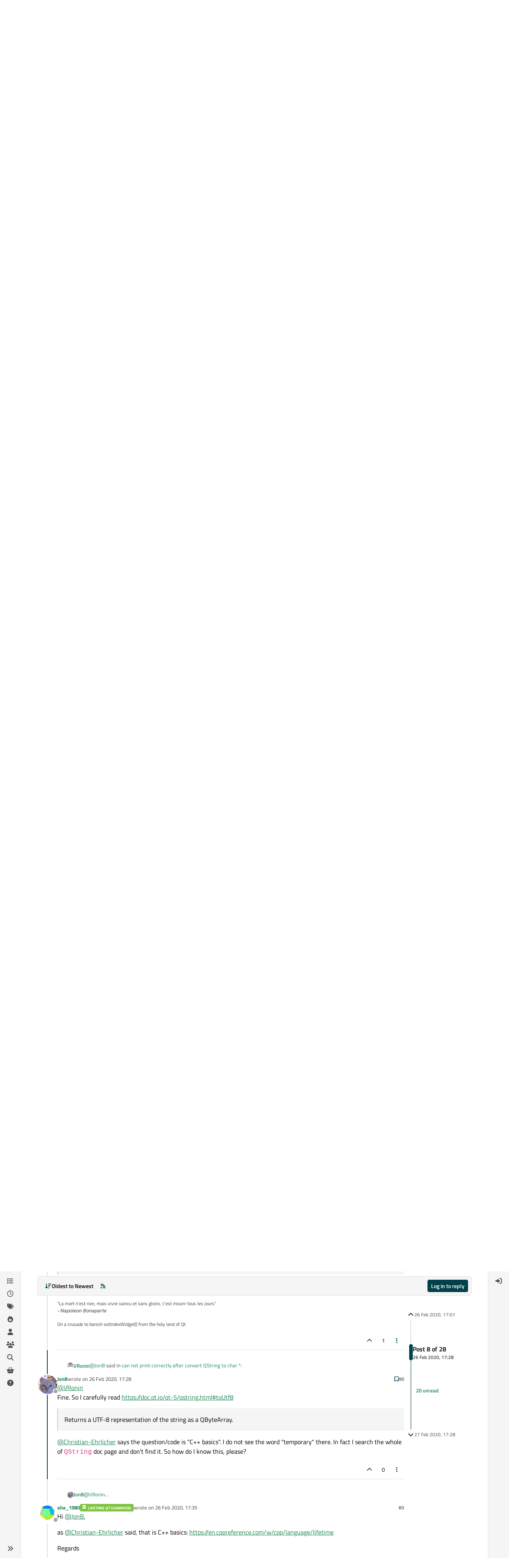

--- FILE ---
content_type: text/html; charset=utf-8
request_url: https://forum.qt.io/topic/112021/can-not-print-correctly-after-convert-qstring-to-char/8
body_size: 41233
content:
<!DOCTYPE html>
<html lang="en-GB" data-dir="ltr" style="direction: ltr;">
<head>
<!-- Qt - Google Tag Manager -->
<script>(function(w,d,s,l,i){w[l]=w[l]||[];w[l].push({'gtm.start':
new Date().getTime(),event:'gtm.js'});var f=d.getElementsByTagName(s)[0],
j=d.createElement(s),dl=l!='dataLayer'?'&l='+l:'';j.async=true;j.src=
'https://www.googletagmanager.com/gtm.js?id='+i+dl;f.parentNode.insertBefore(j,f);
})(window,document,'script','dataLayer','GTM-K584VXP');</script>
<!-- Qt - End Google Tag Manager -->
<!-- Qt Web components -->
<link rel="stylesheet" href="https://www.qt.io/hubfs/qt-web-components/2.0.0-rc.2/theme/default.css" />
<script type="module" src="https://www.qt.io/hubfs/qt-web-components/2.0.0-rc.2/main.js"></script>
<!-- End Qt Web components -->
<title>can not print correctly after convert QString to char * | Qt Forum</title>
<meta name="viewport" content="width&#x3D;device-width, initial-scale&#x3D;1.0" />
	<meta name="content-type" content="text/html; charset=UTF-8" />
	<meta name="apple-mobile-web-app-capable" content="yes" />
	<meta name="mobile-web-app-capable" content="yes" />
	<meta property="og:site_name" content="Qt Forum" />
	<meta name="msapplication-badge" content="frequency=30; polling-uri=https://forum.qt.io/sitemap.xml" />
	<meta name="theme-color" content="#ffffff" />
	<meta name="keywords" content="Qt,discussion,question,q&amp;a,answer,forum" />
	<meta name="msapplication-square150x150logo" content="https://ddgobkiprc33d.cloudfront.net/fdabc3bf-87df-44e6-90c8-11d09667ec3c.png" />
	<meta name="title" content="can not print correctly after convert QString to char *" />
	<meta property="og:title" content="can not print correctly after convert QString to char *" />
	<meta property="og:type" content="article" />
	<meta property="article:published_time" content="2020-02-26T17:01:04.310Z" />
	<meta property="article:modified_time" content="2020-02-27T17:28:53.835Z" />
	<meta property="article:section" content="General and Desktop" />
	<meta name="description" content="@VRonin Fine.  So I carefully read https://doc.qt.io/qt-5/qstring.html#toUtf8  Returns a UTF-8 representation of the string as a QByteArray.  @Christian-Ehrl..." />
	<meta property="og:description" content="@VRonin Fine.  So I carefully read https://doc.qt.io/qt-5/qstring.html#toUtf8  Returns a UTF-8 representation of the string as a QByteArray.  @Christian-Ehrl..." />
	<meta property="og:image" content="https://ddgobkiprc33d.cloudfront.net/626db78c-8782-43b7-9301-6a59bce4e085.png" />
	<meta property="og:image:url" content="https://ddgobkiprc33d.cloudfront.net/626db78c-8782-43b7-9301-6a59bce4e085.png" />
	<meta property="og:image" content="https://ddgobkiprc33d.cloudfront.net/fdabc3bf-87df-44e6-90c8-11d09667ec3c.png" />
	<meta property="og:image:url" content="https://ddgobkiprc33d.cloudfront.net/fdabc3bf-87df-44e6-90c8-11d09667ec3c.png" />
	<meta property="og:image:width" content="471" />
	<meta property="og:image:height" content="111" />
	<meta property="og:url" content="https://forum.qt.io/topic/112021/can-not-print-correctly-after-convert-qstring-to-char/8" />
	
<link rel="stylesheet" type="text/css" href="/assets/client.css?v=a2287ee9168" />
<link rel="icon" type="image/x-icon" href="/assets/uploads/system/favicon.ico?v&#x3D;a2287ee9168" />
	<link rel="manifest" href="/manifest.webmanifest" crossorigin="use-credentials" />
	<link rel="search" type="application/opensearchdescription+xml" title="Qt Forum" href="/osd.xml" />
	<link rel="apple-touch-icon" href="/assets/uploads/system/touchicon-orig.png" />
	<link rel="icon" sizes="36x36" href="/assets/uploads/system/touchicon-36.png" />
	<link rel="icon" sizes="48x48" href="/assets/uploads/system/touchicon-48.png" />
	<link rel="icon" sizes="72x72" href="/assets/uploads/system/touchicon-72.png" />
	<link rel="icon" sizes="96x96" href="/assets/uploads/system/touchicon-96.png" />
	<link rel="icon" sizes="144x144" href="/assets/uploads/system/touchicon-144.png" />
	<link rel="icon" sizes="192x192" href="/assets/uploads/system/touchicon-192.png" />
	<link rel="prefetch stylesheet" href="/assets/plugins/nodebb-plugin-markdown/styles/default.css" />
	<link rel="prefetch" href="/assets/language/en-GB/markdown.json?v&#x3D;a2287ee9168" />
	<link rel="prefetch" href="/assets/src/modules/composer.js?v&#x3D;a2287ee9168" />
	<link rel="prefetch" href="/assets/src/modules/composer/uploads.js?v&#x3D;a2287ee9168" />
	<link rel="prefetch" href="/assets/src/modules/composer/drafts.js?v&#x3D;a2287ee9168" />
	<link rel="prefetch" href="/assets/src/modules/composer/tags.js?v&#x3D;a2287ee9168" />
	<link rel="prefetch" href="/assets/src/modules/composer/categoryList.js?v&#x3D;a2287ee9168" />
	<link rel="prefetch" href="/assets/src/modules/composer/resize.js?v&#x3D;a2287ee9168" />
	<link rel="prefetch" href="/assets/src/modules/composer/autocomplete.js?v&#x3D;a2287ee9168" />
	<link rel="prefetch" href="/assets/templates/composer.tpl?v&#x3D;a2287ee9168" />
	<link rel="prefetch" href="/assets/language/en-GB/topic.json?v&#x3D;a2287ee9168" />
	<link rel="prefetch" href="/assets/language/en-GB/modules.json?v&#x3D;a2287ee9168" />
	<link rel="prefetch" href="/assets/language/en-GB/tags.json?v&#x3D;a2287ee9168" />
	<link rel="canonical" href="https://forum.qt.io/topic/112021/can-not-print-correctly-after-convert-qstring-to-char" />
	<link rel="alternate" type="application/rss+xml" href="/topic/112021.rss" />
	<link rel="up" href="https://forum.qt.io/category/10/general-and-desktop" />
	<link rel="author" href="https://forum.qt.io/user/jonb" />
	<link rel="next" href="https://forum.qt.io/topic/112021/can-not-print-correctly-after-convert-qstring-to-char?page&#x3D;2" />
	
<script>
var config = JSON.parse('{"relative_path":"","upload_url":"/assets/uploads","asset_base_url":"/assets","assetBaseUrl":"/assets","siteTitle":"Qt Forum","browserTitle":"Qt Forum","description":"Qt discussions, questions and answers","keywords":"Qt,discussion,question,q&amp;a,answer,forum","brand:logo":"https:&#x2F;&#x2F;ddgobkiprc33d.cloudfront.net&#x2F;fdabc3bf-87df-44e6-90c8-11d09667ec3c.png","titleLayout":"&#123;pageTitle&#125; | &#123;browserTitle&#125;","showSiteTitle":false,"maintenanceMode":false,"postQueue":0,"minimumTitleLength":3,"maximumTitleLength":255,"minimumPostLength":8,"maximumPostLength":32767,"minimumTagsPerTopic":0,"maximumTagsPerTopic":5,"minimumTagLength":3,"maximumTagLength":15,"undoTimeout":10000,"useOutgoingLinksPage":false,"allowGuestHandles":false,"allowTopicsThumbnail":false,"usePagination":false,"disableChat":false,"disableChatMessageEditing":false,"maximumChatMessageLength":1000,"socketioTransports":["websocket","polling"],"socketioOrigins":"https://forum.qt.io:*","websocketAddress":"","maxReconnectionAttempts":5,"reconnectionDelay":3000,"topicsPerPage":40,"postsPerPage":40,"maximumFileSize":2048,"theme:id":"nodebb-theme-qt","theme:src":"","defaultLang":"en-GB","userLang":"en-GB","loggedIn":false,"uid":-1,"cache-buster":"v=a2287ee9168","topicPostSort":"oldest_to_newest","categoryTopicSort":"recently_replied","csrf_token":false,"searchEnabled":true,"searchDefaultInQuick":"titles","bootswatchSkin":"","composer:showHelpTab":true,"enablePostHistory":true,"timeagoCutoff":30,"timeagoCodes":["af","am","ar","az-short","az","be","bg","bs","ca","cs","cy","da","de-short","de","dv","el","en-short","en","es-short","es","et","eu","fa-short","fa","fi","fr-short","fr","gl","he","hr","hu","hy","id","is","it-short","it","ja","jv","ko","ky","lt","lv","mk","nl","no","pl","pt-br-short","pt-br","pt-short","pt","ro","rs","ru","rw","si","sk","sl","sq","sr","sv","th","tr-short","tr","uk","ur","uz","vi","zh-CN","zh-TW"],"cookies":{"enabled":false,"message":"[[global:cookies.message]]","dismiss":"[[global:cookies.accept]]","link":"[[global:cookies.learn-more]]","link_url":"https:&#x2F;&#x2F;www.cookiesandyou.com"},"thumbs":{"size":512},"emailPrompt":0,"useragent":{"isSafari":false},"fontawesome":{"pro":false,"styles":["solid","brands","regular"],"version":"6.7.2"},"activitypub":{"probe":0},"acpLang":"undefined","topicSearchEnabled":false,"disableCustomUserSkins":true,"defaultBootswatchSkin":"","theme":{"enableQuickReply":true,"enableBreadcrumbs":true,"centerHeaderElements":false,"mobileTopicTeasers":false,"stickyToolbar":true,"autohideBottombar":true,"openSidebars":false,"chatModals":false},"openDraftsOnPageLoad":false,"markdown":{"highlight":1,"highlightLinesLanguageList":"[]","hljsLanguages":["common"],"theme":"default.css","defaultHighlightLanguage":"","externalMark":false},"composer-default":{},"spam-be-gone":{},"question-and-answer":{"makeDefault":"on","defaultCid":"0","forceQuestions":"on","defaultCid_4":"off","defaultCid_10":"off","defaultCid_11":"off","defaultCid_12":"off","defaultCid_13":"off","defaultCid_14":"off","defaultCid_52":"off","defaultCid_17":"off","defaultCid_21":"off","defaultCid_54":"off","defaultCid_20":"off","defaultCid_15":"off","defaultCid_45":"off","defaultCid_18":"off","defaultCid_19":"off","defaultCid_22":"off","defaultCid_53":"off","defaultCid_3":"off","defaultCid_6":"off","defaultCid_7":"off","defaultCid_23":"off","defaultCid_8":"off","defaultCid_9":"off","defaultCid_24":"off","defaultCid_25":"off","defaultCid_49":"off","defaultCid_48":"off","defaultCid_47":"off","defaultCid_34":"off","defaultCid_35":"off","defaultCid_36":"off","defaultCid_29":"off","defaultCid_39":"off","defaultCid_37":"off","defaultCid_46":"off","defaultCid_28":"off","defaultCid_43":"off","defaultCid_33":"off","defaultCid_26":"off","defaultCid_30":"off","defaultCid_40":"off","defaultCid_38":"off","defaultCid_42":"off","defaultCid_32":"off","defaultCid_41":"off","defaultCid_27":"off","defaultCid_31":"off","defaultCid_50":"off","defaultCid_51":"off","defaultCid_2":"off","defaultCid_5":"off","defaultCid_16":"off","defaultCid_44":"off","defaultCid_55":"off"}}');
var app = {
user: JSON.parse('{"uid":-1,"username":"Guest","displayname":"Guest","userslug":"","fullname":"Guest","email":"","icon:text":"?","icon:bgColor":"#aaa","groupTitle":"","groupTitleArray":[],"status":"offline","reputation":0,"email:confirmed":false,"unreadData":{"":{},"new":{},"watched":{},"unreplied":{}},"isAdmin":false,"isGlobalMod":false,"isMod":false,"privileges":{"chat":false,"chat:privileged":false,"upload:post:image":false,"upload:post:file":false,"signature":false,"invite":false,"group:create":false,"search:content":false,"search:users":false,"search:tags":false,"view:users":false,"view:tags":true,"view:groups":false,"local:login":false,"ban":false,"mute":false,"view:users:info":false},"blocks":[],"timeagoCode":"en","offline":true,"lastRoomId":null,"isEmailConfirmSent":false}')
};
document.documentElement.style.setProperty('--panel-offset', `${localStorage.getItem('panelOffset') || 0}px`);
</script>

<!-- 100% privacy-first analytics -->
<script data-collect-dnt="true" async src="https://scripts.simpleanalyticscdn.com/latest.js"></script>


<style>.topic [component="post/vote-count"]:hover {
  cursor: pointer;
}</style>

</head>
<body class="page-topic page-topic-112021 page-topic-can-not-print-correctly-after-convert-qstring-to-char template-topic page-topic-category-10 page-topic-category-general-and-desktop parent-category-4 parent-category-10 page-status-200 theme-qt user-guest skin-noskin">
<!-- Qt - Google Tag Manager (noscript) -->
<noscript><iframe src="https://www.googletagmanager.com/ns.html?id=GTM-K584VXP"
height="0" width="0" style="display:none;visibility:hidden"></iframe></noscript>
<!-- Qt - End Google Tag Manager (noscript) -->
<a class="visually-hidden-focusable position-absolute top-0 start-0 p-3 m-3 bg-body" style="z-index: 1021;" href="#content">Skip to content</a>
<div class="layout-container d-flex justify-content-between pb-4 pb-md-0">
<nav component="sidebar/left" class=" text-dark bg-light sidebar sidebar-left start-0 border-end vh-100 d-none d-lg-flex flex-column justify-content-between sticky-top">
<ul id="main-nav" class="list-unstyled d-flex flex-column w-100 gap-2 mt-2 overflow-y-auto">


<li class="nav-item mx-2 " title="Categories">
<a class="nav-link navigation-link d-flex gap-2 justify-content-between align-items-center "  href="&#x2F;categories"  aria-label="Categories">
<span class="d-flex gap-2 align-items-center text-nowrap truncate-open">
<span class="position-relative">

<i class="fa fa-fw fa-list" data-content=""></i>
<span component="navigation/count" class="visible-closed position-absolute top-0 start-100 translate-middle badge rounded-1 bg-primary hidden"></span>

</span>
<span class="nav-text small visible-open fw-semibold text-truncate">Categories</span>
</span>
<span component="navigation/count" class="visible-open badge rounded-1 bg-primary hidden"></span>
</a>

</li>



<li class="nav-item mx-2 " title="Recent">
<a class="nav-link navigation-link d-flex gap-2 justify-content-between align-items-center "  href="&#x2F;recent"  aria-label="Recent">
<span class="d-flex gap-2 align-items-center text-nowrap truncate-open">
<span class="position-relative">

<i class="fa fa-fw fa-clock-o" data-content=""></i>
<span component="navigation/count" class="visible-closed position-absolute top-0 start-100 translate-middle badge rounded-1 bg-primary hidden"></span>

</span>
<span class="nav-text small visible-open fw-semibold text-truncate">Recent</span>
</span>
<span component="navigation/count" class="visible-open badge rounded-1 bg-primary hidden"></span>
</a>

</li>



<li class="nav-item mx-2 " title="Tags">
<a class="nav-link navigation-link d-flex gap-2 justify-content-between align-items-center "  href="&#x2F;tags"  aria-label="Tags">
<span class="d-flex gap-2 align-items-center text-nowrap truncate-open">
<span class="position-relative">

<i class="fa fa-fw fa-tags" data-content=""></i>
<span component="navigation/count" class="visible-closed position-absolute top-0 start-100 translate-middle badge rounded-1 bg-primary hidden"></span>

</span>
<span class="nav-text small visible-open fw-semibold text-truncate">Tags</span>
</span>
<span component="navigation/count" class="visible-open badge rounded-1 bg-primary hidden"></span>
</a>

</li>



<li class="nav-item mx-2 " title="Popular">
<a class="nav-link navigation-link d-flex gap-2 justify-content-between align-items-center "  href="&#x2F;popular"  aria-label="Popular">
<span class="d-flex gap-2 align-items-center text-nowrap truncate-open">
<span class="position-relative">

<i class="fa fa-fw fa-fire" data-content=""></i>
<span component="navigation/count" class="visible-closed position-absolute top-0 start-100 translate-middle badge rounded-1 bg-primary hidden"></span>

</span>
<span class="nav-text small visible-open fw-semibold text-truncate">Popular</span>
</span>
<span component="navigation/count" class="visible-open badge rounded-1 bg-primary hidden"></span>
</a>

</li>



<li class="nav-item mx-2 " title="Users">
<a class="nav-link navigation-link d-flex gap-2 justify-content-between align-items-center "  href="&#x2F;users"  aria-label="Users">
<span class="d-flex gap-2 align-items-center text-nowrap truncate-open">
<span class="position-relative">

<i class="fa fa-fw fa-user" data-content=""></i>
<span component="navigation/count" class="visible-closed position-absolute top-0 start-100 translate-middle badge rounded-1 bg-primary hidden"></span>

</span>
<span class="nav-text small visible-open fw-semibold text-truncate">Users</span>
</span>
<span component="navigation/count" class="visible-open badge rounded-1 bg-primary hidden"></span>
</a>

</li>



<li class="nav-item mx-2 " title="Groups">
<a class="nav-link navigation-link d-flex gap-2 justify-content-between align-items-center "  href="&#x2F;groups"  aria-label="Groups">
<span class="d-flex gap-2 align-items-center text-nowrap truncate-open">
<span class="position-relative">

<i class="fa fa-fw fa-group" data-content=""></i>
<span component="navigation/count" class="visible-closed position-absolute top-0 start-100 translate-middle badge rounded-1 bg-primary hidden"></span>

</span>
<span class="nav-text small visible-open fw-semibold text-truncate">Groups</span>
</span>
<span component="navigation/count" class="visible-open badge rounded-1 bg-primary hidden"></span>
</a>

</li>



<li class="nav-item mx-2 " title="Search">
<a class="nav-link navigation-link d-flex gap-2 justify-content-between align-items-center "  href="&#x2F;search"  aria-label="Search">
<span class="d-flex gap-2 align-items-center text-nowrap truncate-open">
<span class="position-relative">

<i class="fa fa-fw fa-search" data-content=""></i>
<span component="navigation/count" class="visible-closed position-absolute top-0 start-100 translate-middle badge rounded-1 bg-primary hidden"></span>

</span>
<span class="nav-text small visible-open fw-semibold text-truncate">Search</span>
</span>
<span component="navigation/count" class="visible-open badge rounded-1 bg-primary hidden"></span>
</a>

</li>



<li class="nav-item mx-2 " title="Get Qt Extensions">
<a class="nav-link navigation-link d-flex gap-2 justify-content-between align-items-center "  href="https:&#x2F;&#x2F;marketplace.qt.io"  target="_blank" aria-label="Get Qt Extensions">
<span class="d-flex gap-2 align-items-center text-nowrap truncate-open">
<span class="position-relative">

<i class="fa fa-fw fa-shopping-basket" data-content=""></i>
<span component="navigation/count" class="visible-closed position-absolute top-0 start-100 translate-middle badge rounded-1 bg-primary hidden"></span>

</span>
<span class="nav-text small visible-open fw-semibold text-truncate">Get Qt Extensions</span>
</span>
<span component="navigation/count" class="visible-open badge rounded-1 bg-primary hidden"></span>
</a>

</li>



<li class="nav-item mx-2 " title="Unsolved">
<a class="nav-link navigation-link d-flex gap-2 justify-content-between align-items-center "  href="&#x2F;unsolved"  aria-label="Unsolved">
<span class="d-flex gap-2 align-items-center text-nowrap truncate-open">
<span class="position-relative">

<i class="fa fa-fw fa-question-circle" data-content=""></i>
<span component="navigation/count" class="visible-closed position-absolute top-0 start-100 translate-middle badge rounded-1 bg-primary hidden"></span>

</span>
<span class="nav-text small visible-open fw-semibold text-truncate">Unsolved</span>
</span>
<span component="navigation/count" class="visible-open badge rounded-1 bg-primary hidden"></span>
</a>

</li>


</ul>
<div class="sidebar-toggle-container align-self-start">

<div class="sidebar-toggle m-2 d-none d-lg-block">
<a href="#" role="button" component="sidebar/toggle" class="nav-link d-flex gap-2 align-items-center p-2 pointer w-100 text-nowrap" title="Expand" aria-label="Sidebar Toggle">
<i class="fa fa-fw fa-angles-right"></i>
<i class="fa fa-fw fa-angles-left"></i>
<span class="nav-text visible-open fw-semibold small lh-1">Collapse</span>
</a>
</div>
</div>
</nav>
<main id="panel" class="d-flex flex-column gap-3 flex-grow-1 mt-3" style="min-width: 0;">

<div class="container-lg px-md-4 brand-container">
<div class="col-12 d-flex border-bottom pb-3 ">

<div component="brand/wrapper" class="d-flex align-items-center gap-3 p-2 rounded-1 align-content-stretch ">

<a component="brand/anchor" href="/" title="Brand Logo">
<img component="brand/logo" alt="Brand Logo" class="" src="https://ddgobkiprc33d.cloudfront.net/fdabc3bf-87df-44e6-90c8-11d09667ec3c.png?v=a2287ee9168" />
</a>


</div>


<div data-widget-area="brand-header" class="flex-fill gap-3 p-2 align-self-center">

<div class="d-flex flex-row justify-content-end"><ul class="qt-theme-widget__social-media-links">
    <li>
        <a href="https://www.facebook.com/qt/" target="_blank" rel="noopener">
            <i class="fa-brands fa-facebook-f"></i>
        </a>
    </li>
    <li>
        <a href="https://twitter.com/qtproject" target="_blank" rel="noopener">
            <i class="fa-brands fa-x-twitter"></i>
        </a>
    </li>
    <li>
        <a href="https://www.linkedin.com/company/qtgroup/" target="_blank" rel="noopener">
            <i class="fa-brands fa-linkedin-in"></i>
        </a>
    </li>
    <li>
        <a href="https://www.youtube.com/user/QtStudios" target="_blank" rel="noopener">
            <i class="fa-brands fa-youtube"></i>
        </a>
    </li>
</ul></div>

</div>

</div>
</div>

<script>
const headerEl = document.getElementById('header-menu');
if (headerEl) {
const rect = headerEl.getBoundingClientRect();
const offset = Math.max(0, rect.bottom);
document.documentElement.style.setProperty('--panel-offset', offset + `px`);
} else {
document.documentElement.style.setProperty('--panel-offset', `0px`);
}
</script>
<div class="container-lg px-md-4 d-flex flex-column gap-3 h-100 mb-5 mb-lg-0" id="content">
<noscript>
<div class="alert alert-danger">
<p>
Your browser does not seem to support JavaScript. As a result, your viewing experience will be diminished, and you have been placed in <strong>read-only mode</strong>.
</p>
<p>
Please download a browser that supports JavaScript, or enable it if it's disabled (i.e. NoScript).
</p>
</div>
</noscript>
<script type="application/ld+json">
{
"@context": "https://schema.org",
"@type": "QAPage",
"mainEntity": {
"@type": "Question",
"name": "can not print correctly after convert QString to char *",
"text": "<p dir=\"auto\">Env: vs2017 , Qt 5.14.0, Qt 5.12.6<br />\ncode:</p>\n<pre><code>\t\tQString s = \"hello world\";\n\t\tqDebug() &lt;&lt; s;\n\t\tqDebug() &lt;&lt; s.toUtf8().data();\n\n\t\tchar* p = s.toUtf8().data();\n\t\tqDebug() &lt;&lt; p;\n\n\t\tQByteArray b = s.toUtf8();\n\t\tp = b.data();\n\t\tqDebug() &lt;&lt; p;\n\n</code></pre>\n<p dir=\"auto\">output:</p>\n<pre><code>\"hello world\"\nhello world\n????????????????????????????????????????????7\nhello world\n</code></pre>\n<p dir=\"auto\">can somebody explain this, I'd be appreciate</p>\n",
"url": "",
"answerCount": 27,
"upvoteCount": 0,
"dateCreated": "2020-02-26T17:01:04.310Z",
"author": {
"@type": "Person",
"name": "Mozzie",
"url": "/user/mozzie"
},
"acceptedAnswer": [

],
"suggestedAnswer": [

{
"@type": "Answer",
"text": "<p dir=\"auto\"><a class=\"plugin-mentions-user plugin-mentions-a\" href=\"/user/mozzie\">@<bdi>Mozzie</bdi></a> said in <a href=\"/post/579850\">can not print correctly after convert QString to char *</a>:</p>\n<blockquote>\n<p dir=\"auto\">char* p = s.toUtf8().data();</p>\n</blockquote>\n<p dir=\"auto\">C++ basics - you're creating a temporary here so p points to garbage after this statement.</p>\n",
"dateCreated": "2020-02-26T17:12:59.649Z",
"url": "/post/579854",
"author": {
"@type": "Person",
"name": "Christian Ehrlicher",
"url": "/user/christian-ehrlicher"
},
"upvoteCount": 6
}

]
}
}
</script><script type="application/ld+json">{
"@context": "https://schema.org",
"@type": "BreadcrumbList",
"itemListElement": [{
"@type": "ListItem",
"position": 1,
"name": "Qt Forum",
"item": "https://forum.qt.io"
}
,{
"@type": "ListItem",
"position": 2,
"name": "Qt Development"
,"item": "https://forum.qt.io/category/4/qt-development"
},{
"@type": "ListItem",
"position": 3,
"name": "General and Desktop"
,"item": "https://forum.qt.io/category/10/general-and-desktop"
},{
"@type": "ListItem",
"position": 4,
"name": "can not print correctly after convert QString to char *"

}
]}</script>


<ol class="breadcrumb mb-0 " itemscope="itemscope" itemprop="breadcrumb" itemtype="http://schema.org/BreadcrumbList">

<li itemscope="itemscope" itemprop="itemListElement" itemtype="http://schema.org/ListItem" class="breadcrumb-item ">
<meta itemprop="position" content="1" />
<a href="https://forum.qt.io" itemprop="item">
<span class="fw-semibold" itemprop="name">Home</span>
</a>
</li>

<li itemscope="itemscope" itemprop="itemListElement" itemtype="http://schema.org/ListItem" class="breadcrumb-item ">
<meta itemprop="position" content="2" />
<a href="https://forum.qt.io/category/4/qt-development" itemprop="item">
<span class="fw-semibold" itemprop="name">Qt Development</span>
</a>
</li>

<li itemscope="itemscope" itemprop="itemListElement" itemtype="http://schema.org/ListItem" class="breadcrumb-item ">
<meta itemprop="position" content="3" />
<a href="https://forum.qt.io/category/10/general-and-desktop" itemprop="item">
<span class="fw-semibold" itemprop="name">General and Desktop</span>
</a>
</li>

<li component="breadcrumb/current" itemscope="itemscope" itemprop="itemListElement" itemtype="http://schema.org/ListItem" class="breadcrumb-item active">
<meta itemprop="position" content="4" />

<span class="fw-semibold" itemprop="name">can not print correctly after convert QString to char *</span>

</li>

</ol>



<div class="flex-fill" itemid="/topic/112021/can-not-print-correctly-after-convert-qstring-to-char/8" itemscope itemtype="https://schema.org/DiscussionForumPosting">
<meta itemprop="headline" content="can not print correctly after convert QString to char *">
<meta itemprop="text" content="can not print correctly after convert QString to char *">
<meta itemprop="url" content="/topic/112021/can-not-print-correctly-after-convert-qstring-to-char/8">
<meta itemprop="datePublished" content="2020-02-26T17:01:04.310Z">
<meta itemprop="dateModified" content="2020-02-27T17:28:53.835Z">
<div itemprop="author" itemscope itemtype="https://schema.org/Person">
<meta itemprop="name" content="Mozzie">
<meta itemprop="url" content="/user/mozzie">
</div>
<div class="d-flex flex-column gap-3">
<div class="d-flex gap-2 flex-wrap flex-lg-nowrap">
<div class="d-flex flex-column gap-3 flex-grow-1">
<h1 component="post/header" class="tracking-tight fw-semibold fs-3 mb-0 text-break ">
<span class="topic-title" component="topic/title">can not print correctly after convert QString to char *</span>
</h1>
<div class="topic-info d-flex gap-2 align-items-center flex-wrap ">
<span component="topic/labels" class="d-flex gap-2 ">
<span component="topic/scheduled" class="badge badge border border-gray-300 text-body hidden">
<i class="fa fa-clock-o"></i> Scheduled
</span>
<span component="topic/pinned" class="badge badge border border-gray-300 text-body hidden">
<i class="fa fa-thumb-tack"></i> Pinned
</span>
<span component="topic/locked" class="badge badge border border-gray-300 text-body hidden">
<i class="fa fa-lock"></i> Locked
</span>
<a component="topic/moved" href="/category/" class="badge badge border border-gray-300 text-body text-decoration-none hidden">
<i class="fa fa-arrow-circle-right"></i> Moved
</a>
<span class="lh-1"><span class="answered badge border text-bg-success border-success"><i class="fa fa-check"></i><span> Solved</span></span></span>
</span>
<a href="/category/10/general-and-desktop" class="badge px-1 text-truncate text-decoration-none border" style="color: #FFFFFF;background-color: #2cde85;border-color: #2cde85!important; max-width: 70vw;">
			<i class="fa fa-fw fa-laptop"></i>
			General and Desktop
		</a>
<div data-tid="112021" component="topic/tags" class="lh-1 tags tag-list d-flex flex-wrap hidden-xs hidden-empty gap-2"></div>
<div class="d-flex gap-2"><span class="badge text-body border border-gray-300 stats text-xs">
<i class="fa-regular fa-fw fa-message visible-xs-inline" title="Posts"></i>
<span component="topic/post-count" title="28" class="fw-bold">28</span>
<span class="hidden-xs text-lowercase fw-normal">Posts</span>
</span>
<span class="badge text-body border border-gray-300 stats text-xs">
<i class="fa fa-fw fa-user visible-xs-inline" title="Posters"></i>
<span title="8" class="fw-bold">8</span>
<span class="hidden-xs text-lowercase fw-normal">Posters</span>
</span>
<span class="badge text-body border border-gray-300 stats text-xs">
<i class="fa fa-fw fa-eye visible-xs-inline" title="Views"></i>
<span class="fw-bold" title="4553">4.6k</span>
<span class="hidden-xs text-lowercase fw-normal">Views</span>
</span>

<span class="badge text-body border border-gray-300 stats text-xs">
<i class="fa fa-fw fa-bell-o visible-xs-inline" title="Watching"></i>
<span class="fw-bold" title="4553">1</span>
<span class="hidden-xs text-lowercase fw-normal">Watching</span>
</span>
</div>
</div>
</div>
<div class="d-flex flex-wrap flex-lg-nowrap gap-2 align-items-center mt-2 hidden-empty" component="topic/thumb/list"></div>
</div>
<div class="row mb-4 mb-lg-0">
<div class="topic col-lg-12">
<div class="sticky-tools " style="top: 0;">
<nav class="d-flex flex-nowrap my-2 p-0 border-0 rounded topic-main-buttons">
<div class="d-flex flex-row p-2 text-bg-light border rounded w-100 align-items-center">
<div class="d-flex me-auto mb-0 gap-2 align-items-center flex-wrap">


<div class="btn-group bottom-sheet" component="thread/sort">
<button class="btn btn-ghost btn-sm ff-secondary d-flex gap-2 align-items-center dropdown-toggle text-truncate" data-bs-toggle="dropdown" aria-haspopup="true" aria-expanded="false" aria-label="Post sort option, Oldest to Newest">
<i class="fa fa-fw fa-arrow-down-wide-short text-primary"></i>
<span class="d-none d-md-inline fw-semibold text-truncate text-nowrap">Oldest to Newest</span>
</button>
<ul class="dropdown-menu p-1 text-sm" role="menu">
<li>
<a class="dropdown-item rounded-1 d-flex align-items-center gap-2" href="#" class="oldest_to_newest" data-sort="oldest_to_newest" role="menuitem">
<span class="flex-grow-1">Oldest to Newest</span>
<i class="flex-shrink-0 fa fa-fw text-secondary"></i>
</a>
</li>
<li>
<a class="dropdown-item rounded-1 d-flex align-items-center gap-2" href="#" class="newest_to_oldest" data-sort="newest_to_oldest" role="menuitem">
<span class="flex-grow-1">Newest to Oldest</span>
<i class="flex-shrink-0 fa fa-fw text-secondary"></i>
</a>
</li>
<li>
<a class="dropdown-item rounded-1 d-flex align-items-center gap-2" href="#" class="most_votes" data-sort="most_votes" role="menuitem">
<span class="flex-grow-1">Most Votes</span>
<i class="flex-shrink-0 fa fa-fw text-secondary"></i>
</a>
</li>
</ul>
</div>


<a class="btn btn-ghost btn-sm d-none d-lg-flex align-items-center align-self-stretch" target="_blank" href="/topic/112021.rss" title="RSS Feed"><i class="fa fa-rss text-primary"></i></a>

</div>
<div component="topic/reply/container" class="btn-group hidden">
<a href="/compose?tid=112021" class="d-flex px-3 gap-2 align-items-center btn btn-sm btn-primary fw-semibold" component="topic/reply" data-ajaxify="false" role="button"><i class="fa fa-fw fa-reply  d-sm-block d-md-none "></i><span class="d-none d-md-block text-truncate text-nowrap">Reply</span></a>
<button type="button" class="btn btn-sm btn-primary dropdown-toggle flex-0" data-bs-toggle="dropdown" aria-haspopup="true" aria-expanded="false" aria-label="Reply options">
<span class="caret"></span>
</button>
<ul class="dropdown-menu dropdown-menu-end p-1 text-sm" role="menu">
<li><a class="dropdown-item rounded-1" href="#" component="topic/reply-as-topic" role="menuitem">Reply as topic</a></li>
</ul>
</div>


<a component="topic/reply/guest" href="/login" class="d-flex gap-2 align-items-center fw-semibold btn btn-sm btn-primary"><i class="fa fa-fw fa-sign-in  d-sm-block d-md-none "></i><span>Log in to reply</span></a>


</div>
</nav>
</div>



<div component="topic/deleted/message" class="alert alert-warning d-flex justify-content-between flex-wrap hidden">
<span>This topic has been deleted. Only users with topic management privileges can see it.</span>
<span>

</span>
</div>

<div class="d-flex gap-0 gap-lg-5">
<div class="posts-container" style="min-width: 0;">
<ul component="topic" class="posts timeline list-unstyled p-0 py-3" style="min-width: 0;" data-tid="112021" data-cid="10">

<li component="post" class="   topic-owner-post" data-index="0" data-pid="579850" data-uid="52326" data-timestamp="1582736464310" data-username="Mozzie" data-userslug="mozzie" itemprop="comment" itemtype="http://schema.org/Comment" itemscope>
<a component="post/anchor" data-index="0" id="1"></a>
<meta itemprop="datePublished" content="2020-02-26T17:01:04.310Z">



<div class="d-flex align-items-start gap-3 post-container-parent">
<div class="bg-body d-none d-sm-block rounded-circle" style="outline: 2px solid var(--bs-body-bg);">
<a class="d-inline-block position-relative text-decoration-none" href="/user/mozzie" aria-label="Profile page for user Mozzie">
<img title="Mozzie" data-uid="52326" class="avatar  avatar-rounded" alt="Mozzie" loading="lazy" component="user/picture" src="https://ddgobkiprc33d.cloudfront.net/d789020b-5187-46be-a8d7-4b2f5dbc55ee.jpeg" style="--avatar-size: 48px;" onError="this.remove()" itemprop="image" /><span title="Mozzie" data-uid="52326" class="avatar  avatar-rounded" component="user/picture" style="--avatar-size: 48px; background-color: #33691e">M</span>

<span component="user/status" class="position-absolute top-100 start-100 border border-white border-2 rounded-circle status offline"><span class="visually-hidden">Offline</span></span>

</a>
</div>
<div class="post-container d-flex gap-2 flex-grow-1 flex-column w-100" style="min-width:0;">
<div class="d-flex align-items-start justify-content-between gap-1 flex-nowrap w-100 post-header" itemprop="author" itemscope itemtype="https://schema.org/Person">
<div class="d-flex gap-1 flex-wrap align-items-center text-truncate">
<meta itemprop="name" content="Mozzie">
<meta itemprop="url" content="/user/mozzie">
<div class="d-flex flex-nowrap gap-1 align-items-center text-truncate">
<div class="bg-body d-sm-none">
<a class="d-inline-block position-relative text-decoration-none" href="/user/mozzie">
<img title="Mozzie" data-uid="52326" class="avatar  avatar-rounded" alt="Mozzie" loading="lazy" component="user/picture" src="https://ddgobkiprc33d.cloudfront.net/d789020b-5187-46be-a8d7-4b2f5dbc55ee.jpeg" style="--avatar-size: 20px;" onError="this.remove()" itemprop="image" /><span title="Mozzie" data-uid="52326" class="avatar  avatar-rounded" component="user/picture" style="--avatar-size: 20px; background-color: #33691e">M</span>

<span component="user/status" class="position-absolute top-100 start-100 border border-white border-2 rounded-circle status offline"><span class="visually-hidden">Offline</span></span>

</a>
</div>
<a class="fw-bold text-nowrap text-truncate" href="/user/mozzie" data-username="Mozzie" data-uid="52326">Mozzie</a>
</div>


<div class="d-flex gap-1 align-items-center">
<span class="text-muted">wrote on <a href="/post/579850" class="timeago text-muted" title="2020-02-26T17:01:04.310Z"></a></span>
<i component="post/edit-indicator" class="fa fa-edit text-muted edit-icon hidden" title="Edited Invalid Date"></i>
<span data-editor="" component="post/editor" class="visually-hidden">last edited by  <span class="timeago" title="Invalid Date"></span></span>
</div>

</div>
<div class="d-flex align-items-center gap-1 justify-content-end">
<span class="bookmarked opacity-0 text-primary"><i class="fa fa-bookmark-o"></i></span>
<a href="/post/579850" class="post-index text-muted d-none d-md-inline">#1</a>
</div>
</div>
<div class="content text-break" component="post/content" itemprop="text">
<p dir="auto">Env: vs2017 , Qt 5.14.0, Qt 5.12.6<br />
code:</p>
<pre><code>		QString s = "hello world";
		qDebug() &lt;&lt; s;
		qDebug() &lt;&lt; s.toUtf8().data();

		char* p = s.toUtf8().data();
		qDebug() &lt;&lt; p;

		QByteArray b = s.toUtf8();
		p = b.data();
		qDebug() &lt;&lt; p;

</code></pre>
<p dir="auto">output:</p>
<pre><code>"hello world"
hello world
????????????????????????????????????????????7
hello world
</code></pre>
<p dir="auto">can somebody explain this, I'd be appreciate</p>

</div>
<div component="post/footer" class="post-footer border-bottom pb-2">

<div class="d-flex flex-wrap-reverse gap-2 justify-content-between">

<a component="post/reply-count" data-target-component="post/replies/container" href="#" class="d-flex gap-2 align-items-center btn btn-ghost ff-secondary border rounded-1 p-1 text-muted text-decoration-none text-xs ">
<span component="post/reply-count/avatars" class="d-flex gap-1 ">

<span><img title="JonB" data-uid="26681" class="avatar avatar-tooltip avatar-rounded" alt="JonB" loading="lazy" component="avatar/picture" src="https://ddgobkiprc33d.cloudfront.net/626db78c-8782-43b7-9301-6a59bce4e085.png" style="--avatar-size: 20px;" onError="this.remove()" itemprop="image" /><span title="JonB" data-uid="26681" class="avatar avatar-tooltip avatar-rounded" component="avatar/icon" style="--avatar-size: 20px; background-color: #ff5722">J</span></span>

<span><img title="hskoglund" data-uid="9318" class="avatar avatar-tooltip avatar-rounded" alt="hskoglund" loading="lazy" component="avatar/picture" src="https://www.gravatar.com/avatar/959b847a95575b4ff54398dd750298dc?size=192&d=mm" style="--avatar-size: 20px;" onError="this.remove()" itemprop="image" /><span title="hskoglund" data-uid="9318" class="avatar avatar-tooltip avatar-rounded" component="avatar/icon" style="--avatar-size: 20px; background-color: #827717">H</span></span>


</span>
<span class="ms-2 replies-count fw-semibold text-nowrap" component="post/reply-count/text" data-replies="2">2 Replies</span>
<span class="ms-2 replies-last hidden-xs fw-semibold">Last reply <span class="timeago" title="2020-02-26T17:18:57.797Z"></span></span>
<i class="fa fa-fw fa-chevron-down" component="post/replies/open"></i>
</a>

<div component="post/actions" class="d-flex flex-grow-1 align-items-center justify-content-end gap-1 post-tools">
<!-- This partial intentionally left blank; overwritten by nodebb-plugin-reactions -->
<a component="post/reply" href="#" class="btn btn-ghost btn-sm hidden" title="Reply"><i class="fa fa-fw fa-reply text-primary"></i></a>
<a component="post/quote" href="#" class="btn btn-ghost btn-sm hidden" title="Quote"><i class="fa fa-fw fa-quote-right text-primary"></i></a>


<div class="d-flex votes align-items-center">
<a component="post/upvote" href="#" class="btn btn-ghost btn-sm" title="Upvote post">
<i class="fa fa-fw fa-chevron-up text-primary"></i>
</a>
<meta itemprop="upvoteCount" content="0">
<meta itemprop="downvoteCount" content="0">
<a href="#" class="px-2 mx-1 btn btn-ghost btn-sm" component="post/vote-count" data-votes="0" title="Voters">0</a>

</div>

<span component="post/tools" class="dropdown bottom-sheet ">
<a class="btn btn-ghost btn-sm ff-secondary dropdown-toggle" href="#" data-bs-toggle="dropdown" aria-haspopup="true" aria-expanded="false" aria-label="Post tools"><i class="fa fa-fw fa-ellipsis-v text-primary"></i></a>
<ul class="dropdown-menu dropdown-menu-end p-1 text-sm" role="menu"></ul>
</span>
</div>
</div>
<div component="post/replies/container" class="my-2 col-11 border rounded-1 p-3 hidden-empty"></div>
</div>
</div>
</div>

</li>




<li component="post" class="pt-4   " data-index="1" data-pid="579854" data-uid="40331" data-timestamp="1582737179649" data-username="Christian Ehrlicher" data-userslug="christian-ehrlicher" itemprop="comment" itemtype="http://schema.org/Comment" itemscope>
<a component="post/anchor" data-index="1" id="2"></a>
<meta itemprop="datePublished" content="2020-02-26T17:12:59.649Z">

<meta itemprop="dateModified" content="2020-02-26T17:13:18.814Z">



<div class="d-flex align-items-start gap-3 post-container-parent">
<div class="bg-body d-none d-sm-block rounded-circle" style="outline: 2px solid var(--bs-body-bg);">
<a class="d-inline-block position-relative text-decoration-none" href="/user/christian-ehrlicher" aria-label="Profile page for user Christian Ehrlicher">
<img title="Christian Ehrlicher" data-uid="40331" class="avatar  avatar-rounded" alt="Christian Ehrlicher" loading="lazy" component="user/picture" src="https://ddgobkiprc33d.cloudfront.net/1faf6612-9b57-47c2-bbda-533d39703f7d.jpeg" style="--avatar-size: 48px;" onError="this.remove()" itemprop="image" /><span title="Christian Ehrlicher" data-uid="40331" class="avatar  avatar-rounded" component="user/picture" style="--avatar-size: 48px; background-color: #1b5e20">C</span>

<span component="user/status" class="position-absolute top-100 start-100 border border-white border-2 rounded-circle status offline"><span class="visually-hidden">Offline</span></span>

</a>
</div>
<div class="post-container d-flex gap-2 flex-grow-1 flex-column w-100" style="min-width:0;">
<div class="d-flex align-items-start justify-content-between gap-1 flex-nowrap w-100 post-header" itemprop="author" itemscope itemtype="https://schema.org/Person">
<div class="d-flex gap-1 flex-wrap align-items-center text-truncate">
<meta itemprop="name" content="Christian Ehrlicher">
<meta itemprop="url" content="/user/christian-ehrlicher">
<div class="d-flex flex-nowrap gap-1 align-items-center text-truncate">
<div class="bg-body d-sm-none">
<a class="d-inline-block position-relative text-decoration-none" href="/user/christian-ehrlicher">
<img title="Christian Ehrlicher" data-uid="40331" class="avatar  avatar-rounded" alt="Christian Ehrlicher" loading="lazy" component="user/picture" src="https://ddgobkiprc33d.cloudfront.net/1faf6612-9b57-47c2-bbda-533d39703f7d.jpeg" style="--avatar-size: 20px;" onError="this.remove()" itemprop="image" /><span title="Christian Ehrlicher" data-uid="40331" class="avatar  avatar-rounded" component="user/picture" style="--avatar-size: 20px; background-color: #1b5e20">C</span>

<span component="user/status" class="position-absolute top-100 start-100 border border-white border-2 rounded-circle status offline"><span class="visually-hidden">Offline</span></span>

</a>
</div>
<a class="fw-bold text-nowrap text-truncate" href="/user/christian-ehrlicher" data-username="Christian Ehrlicher" data-uid="40331">Christian Ehrlicher</a>
</div>


<a href="/groups/lifetime-qt-champion" class="badge rounded-1 text-uppercase text-truncate text-decoration-none" style="max-width: 150px;color:#ffffff;background-color: #80c342;"><i class="fa fa-university me-1"></i><span class="badge-text align-text-bottom">Lifetime Qt Champion</span></a>



<div class="d-flex gap-1 align-items-center">
<span class="text-muted">wrote on <a href="/post/579854" class="timeago text-muted" title="2020-02-26T17:12:59.649Z"></a></span>
<i component="post/edit-indicator" class="fa fa-edit text-muted edit-icon " title="Edited 26/02/2020, 17:13"></i>
<span data-editor="christian-ehrlicher" component="post/editor" class="visually-hidden">last edited by Christian Ehrlicher <span class="timeago" title="26/02/2020&#44; 17:13"></span></span>
</div>

</div>
<div class="d-flex align-items-center gap-1 justify-content-end">
<span class="bookmarked opacity-0 text-primary"><i class="fa fa-bookmark-o"></i></span>
<a href="/post/579854" class="post-index text-muted d-none d-md-inline">#2</a>
</div>
</div>
<div class="content text-break" component="post/content" itemprop="text">
<p dir="auto"><a class="plugin-mentions-user plugin-mentions-a" href="/user/mozzie">@<bdi>Mozzie</bdi></a> said in <a href="/post/579850">can not print correctly after convert QString to char *</a>:</p>
<blockquote>
<p dir="auto">char* p = s.toUtf8().data();</p>
</blockquote>
<p dir="auto">C++ basics - you're creating a temporary here so p points to garbage after this statement.</p>

</div>
<div component="post/footer" class="post-footer border-bottom pb-2">

<div component="post/signature" data-uid="40331" class="text-xs text-muted mt-2"><p dir="auto">Qt Online Installer direct download: <a href="https://download.qt.io/official_releases/online_installers/" target="_blank" rel="noopener noreferrer nofollow ugc">https://download.qt.io/official_releases/online_installers/</a><br />
Visit the Qt Academy at <a href="https://academy.qt.io/catalog" target="_blank" rel="noopener noreferrer nofollow ugc">https://academy.qt.io/catalog</a></p>
</div>

<div class="d-flex flex-wrap-reverse gap-2 justify-content-between">

<a component="post/reply-count" data-target-component="post/replies/container" href="#" class="d-flex gap-2 align-items-center btn btn-ghost ff-secondary border rounded-1 p-1 text-muted text-decoration-none text-xs ">
<span component="post/reply-count/avatars" class="d-flex gap-1 ">

<span><img title="JonB" data-uid="26681" class="avatar avatar-tooltip avatar-rounded" alt="JonB" loading="lazy" component="avatar/picture" src="https://ddgobkiprc33d.cloudfront.net/626db78c-8782-43b7-9301-6a59bce4e085.png" style="--avatar-size: 20px;" onError="this.remove()" itemprop="image" /><span title="JonB" data-uid="26681" class="avatar avatar-tooltip avatar-rounded" component="avatar/icon" style="--avatar-size: 20px; background-color: #ff5722">J</span></span>

<span><img title="Mozzie" data-uid="52326" class="avatar avatar-tooltip avatar-rounded" alt="Mozzie" loading="lazy" component="avatar/picture" src="https://ddgobkiprc33d.cloudfront.net/d789020b-5187-46be-a8d7-4b2f5dbc55ee.jpeg" style="--avatar-size: 20px;" onError="this.remove()" itemprop="image" /><span title="Mozzie" data-uid="52326" class="avatar avatar-tooltip avatar-rounded" component="avatar/icon" style="--avatar-size: 20px; background-color: #33691e">M</span></span>


</span>
<span class="ms-2 replies-count fw-semibold text-nowrap" component="post/reply-count/text" data-replies="2">2 Replies</span>
<span class="ms-2 replies-last hidden-xs fw-semibold">Last reply <span class="timeago" title="2020-02-26T17:23:37.771Z"></span></span>
<i class="fa fa-fw fa-chevron-down" component="post/replies/open"></i>
</a>

<div component="post/actions" class="d-flex flex-grow-1 align-items-center justify-content-end gap-1 post-tools">
<!-- This partial intentionally left blank; overwritten by nodebb-plugin-reactions -->
<a component="post/reply" href="#" class="btn btn-ghost btn-sm hidden" title="Reply"><i class="fa fa-fw fa-reply text-primary"></i></a>
<a component="post/quote" href="#" class="btn btn-ghost btn-sm hidden" title="Quote"><i class="fa fa-fw fa-quote-right text-primary"></i></a>


<div class="d-flex votes align-items-center">
<a component="post/upvote" href="#" class="btn btn-ghost btn-sm" title="Upvote post">
<i class="fa fa-fw fa-chevron-up text-primary"></i>
</a>
<meta itemprop="upvoteCount" content="6">
<meta itemprop="downvoteCount" content="0">
<a href="#" class="px-2 mx-1 btn btn-ghost btn-sm" component="post/vote-count" data-votes="6" title="Voters">6</a>

</div>

<span component="post/tools" class="dropdown bottom-sheet ">
<a class="btn btn-ghost btn-sm ff-secondary dropdown-toggle" href="#" data-bs-toggle="dropdown" aria-haspopup="true" aria-expanded="false" aria-label="Post tools"><i class="fa fa-fw fa-ellipsis-v text-primary"></i></a>
<ul class="dropdown-menu dropdown-menu-end p-1 text-sm" role="menu"></ul>
</span>
</div>
</div>
<div component="post/replies/container" class="my-2 col-11 border rounded-1 p-3 hidden-empty"></div>
</div>
</div>
</div>

</li>




<li component="post" class="pt-4   " data-index="2" data-pid="579855" data-uid="9980" data-timestamp="1582737291180" data-username="Rondog" data-userslug="rondog" itemprop="comment" itemtype="http://schema.org/Comment" itemscope>
<a component="post/anchor" data-index="2" id="3"></a>
<meta itemprop="datePublished" content="2020-02-26T17:14:51.180Z">



<div class="d-flex align-items-start gap-3 post-container-parent">
<div class="bg-body d-none d-sm-block rounded-circle" style="outline: 2px solid var(--bs-body-bg);">
<a class="d-inline-block position-relative text-decoration-none" href="/user/rondog" aria-label="Profile page for user Rondog">
<span title="Rondog" data-uid="9980" class="avatar  avatar-rounded" component="user/picture" style="--avatar-size: 48px; background-color: #e91e63">R</span>

<span component="user/status" class="position-absolute top-100 start-100 border border-white border-2 rounded-circle status offline"><span class="visually-hidden">Offline</span></span>

</a>
</div>
<div class="post-container d-flex gap-2 flex-grow-1 flex-column w-100" style="min-width:0;">
<div class="d-flex align-items-start justify-content-between gap-1 flex-nowrap w-100 post-header" itemprop="author" itemscope itemtype="https://schema.org/Person">
<div class="d-flex gap-1 flex-wrap align-items-center text-truncate">
<meta itemprop="name" content="Rondog">
<meta itemprop="url" content="/user/rondog">
<div class="d-flex flex-nowrap gap-1 align-items-center text-truncate">
<div class="bg-body d-sm-none">
<a class="d-inline-block position-relative text-decoration-none" href="/user/rondog">
<span title="Rondog" data-uid="9980" class="avatar  avatar-rounded" component="user/picture" style="--avatar-size: 20px; background-color: #e91e63">R</span>

<span component="user/status" class="position-absolute top-100 start-100 border border-white border-2 rounded-circle status offline"><span class="visually-hidden">Offline</span></span>

</a>
</div>
<a class="fw-bold text-nowrap text-truncate" href="/user/rondog" data-username="Rondog" data-uid="9980">Rondog</a>
</div>


<div class="d-flex gap-1 align-items-center">
<span class="text-muted">wrote on <a href="/post/579855" class="timeago text-muted" title="2020-02-26T17:14:51.180Z"></a></span>
<i component="post/edit-indicator" class="fa fa-edit text-muted edit-icon hidden" title="Edited Invalid Date"></i>
<span data-editor="" component="post/editor" class="visually-hidden">last edited by  <span class="timeago" title="Invalid Date"></span></span>
</div>

</div>
<div class="d-flex align-items-center gap-1 justify-content-end">
<span class="bookmarked opacity-0 text-primary"><i class="fa fa-bookmark-o"></i></span>
<a href="/post/579855" class="post-index text-muted d-none d-md-inline">#3</a>
</div>
</div>
<div class="content text-break" component="post/content" itemprop="text">
<p dir="auto">The one version I think you have a problem with is this:</p>
<pre><code>char* p = s.toUtf8().data();
qDebug() &lt;&lt; p;
</code></pre>
<p dir="auto">There is a temporary object created and 'p' is a pointer to something that no longer exists when you try to output it on the next line.</p>

</div>
<div component="post/footer" class="post-footer border-bottom pb-2">

<div class="d-flex flex-wrap-reverse gap-2 justify-content-end">

<a component="post/reply-count" data-target-component="post/replies/container" href="#" class="d-flex gap-2 align-items-center btn btn-ghost ff-secondary border rounded-1 p-1 text-muted text-decoration-none text-xs hidden">
<span component="post/reply-count/avatars" class="d-flex gap-1 ">


</span>
<span class="ms-2 replies-count fw-semibold text-nowrap" component="post/reply-count/text" data-replies="0">1 Reply</span>
<span class="ms-2 replies-last hidden-xs fw-semibold">Last reply <span class="timeago" title=""></span></span>
<i class="fa fa-fw fa-chevron-down" component="post/replies/open"></i>
</a>

<div component="post/actions" class="d-flex flex-grow-1 align-items-center justify-content-end gap-1 post-tools">
<!-- This partial intentionally left blank; overwritten by nodebb-plugin-reactions -->
<a component="post/reply" href="#" class="btn btn-ghost btn-sm hidden" title="Reply"><i class="fa fa-fw fa-reply text-primary"></i></a>
<a component="post/quote" href="#" class="btn btn-ghost btn-sm hidden" title="Quote"><i class="fa fa-fw fa-quote-right text-primary"></i></a>


<div class="d-flex votes align-items-center">
<a component="post/upvote" href="#" class="btn btn-ghost btn-sm" title="Upvote post">
<i class="fa fa-fw fa-chevron-up text-primary"></i>
</a>
<meta itemprop="upvoteCount" content="5">
<meta itemprop="downvoteCount" content="0">
<a href="#" class="px-2 mx-1 btn btn-ghost btn-sm" component="post/vote-count" data-votes="5" title="Voters">5</a>

</div>

<span component="post/tools" class="dropdown bottom-sheet ">
<a class="btn btn-ghost btn-sm ff-secondary dropdown-toggle" href="#" data-bs-toggle="dropdown" aria-haspopup="true" aria-expanded="false" aria-label="Post tools"><i class="fa fa-fw fa-ellipsis-v text-primary"></i></a>
<ul class="dropdown-menu dropdown-menu-end p-1 text-sm" role="menu"></ul>
</span>
</div>
</div>
<div component="post/replies/container" class="my-2 col-11 border rounded-1 p-3 hidden-empty"></div>
</div>
</div>
</div>

</li>




<li component="post" class="pt-4   " data-index="3" data-pid="579856" data-uid="26681" data-timestamp="1582737537797" data-username="JonB" data-userslug="jonb" itemprop="comment" itemtype="http://schema.org/Comment" itemscope>
<a component="post/anchor" data-index="3" id="4"></a>
<meta itemprop="datePublished" content="2020-02-26T17:18:57.797Z">



<div component="post/parent" data-collapsed="true" data-parent-pid="579850" data-uid="52326" class="btn btn-ghost btn-sm d-flex gap-2 text-start flex-row mb-2" style="font-size: 13px;">
<div class="d-flex gap-2 text-nowrap">
<div class="d-flex flex-nowrap gap-1 align-items-center">
<a href="/user/mozzie" class="text-decoration-none lh-1"><img title="Mozzie" data-uid="52326" class="avatar not-responsive align-middle avatar-rounded" alt="Mozzie" loading="lazy" component="avatar/picture" src="https://ddgobkiprc33d.cloudfront.net/d789020b-5187-46be-a8d7-4b2f5dbc55ee.jpeg" style="--avatar-size: 16px;" onError="this.remove()" itemprop="image" /><span title="Mozzie" data-uid="52326" class="avatar not-responsive align-middle avatar-rounded" component="avatar/icon" style="--avatar-size: 16px; background-color: #33691e">M</span></a>
<a class="fw-semibold text-truncate" style="max-width: 150px;" href="/user/mozzie">Mozzie</a>
</div>
<a href="/post/579850" class="text-muted timeago text-nowrap hidden" title="2020-02-26T17:01:04.310Z"></a>
</div>
<div component="post/parent/content" class="text-muted line-clamp-1 text-break w-100"><p dir="auto">Env: vs2017 , Qt 5.14.0, Qt 5.12.6<br />
code:</p>
<pre><code>		QString s = "hello world";
		qDebug() &lt;&lt; s;
		qDebug() &lt;&lt; s.toUtf8().data();

		char* p = s.toUtf8().data();
		qDebug() &lt;&lt; p;

		QByteArray b = s.toUtf8();
		p = b.data();
		qDebug() &lt;&lt; p;

</code></pre>
<p dir="auto">output:</p>
<pre><code>"hello world"
hello world
????????????????????????????????????????????7
hello world
</code></pre>
<p dir="auto">can somebody explain this, I'd be appreciate</p>
</div>
</div>

<div class="d-flex align-items-start gap-3 post-container-parent">
<div class="bg-body d-none d-sm-block rounded-circle" style="outline: 2px solid var(--bs-body-bg);">
<a class="d-inline-block position-relative text-decoration-none" href="/user/jonb" aria-label="Profile page for user JonB">
<img title="JonB" data-uid="26681" class="avatar  avatar-rounded" alt="JonB" loading="lazy" component="user/picture" src="https://ddgobkiprc33d.cloudfront.net/626db78c-8782-43b7-9301-6a59bce4e085.png" style="--avatar-size: 48px;" onError="this.remove()" itemprop="image" /><span title="JonB" data-uid="26681" class="avatar  avatar-rounded" component="user/picture" style="--avatar-size: 48px; background-color: #ff5722">J</span>

<span component="user/status" class="position-absolute top-100 start-100 border border-white border-2 rounded-circle status offline"><span class="visually-hidden">Offline</span></span>

</a>
</div>
<div class="post-container d-flex gap-2 flex-grow-1 flex-column w-100" style="min-width:0;">
<div class="d-flex align-items-start justify-content-between gap-1 flex-nowrap w-100 post-header" itemprop="author" itemscope itemtype="https://schema.org/Person">
<div class="d-flex gap-1 flex-wrap align-items-center text-truncate">
<meta itemprop="name" content="JonB">
<meta itemprop="url" content="/user/jonb">
<div class="d-flex flex-nowrap gap-1 align-items-center text-truncate">
<div class="bg-body d-sm-none">
<a class="d-inline-block position-relative text-decoration-none" href="/user/jonb">
<img title="JonB" data-uid="26681" class="avatar  avatar-rounded" alt="JonB" loading="lazy" component="user/picture" src="https://ddgobkiprc33d.cloudfront.net/626db78c-8782-43b7-9301-6a59bce4e085.png" style="--avatar-size: 20px;" onError="this.remove()" itemprop="image" /><span title="JonB" data-uid="26681" class="avatar  avatar-rounded" component="user/picture" style="--avatar-size: 20px; background-color: #ff5722">J</span>

<span component="user/status" class="position-absolute top-100 start-100 border border-white border-2 rounded-circle status offline"><span class="visually-hidden">Offline</span></span>

</a>
</div>
<a class="fw-bold text-nowrap text-truncate" href="/user/jonb" data-username="JonB" data-uid="26681">JonB</a>
</div>


<div class="d-flex gap-1 align-items-center">
<span class="text-muted">wrote on <a href="/post/579856" class="timeago text-muted" title="2020-02-26T17:18:57.797Z"></a></span>
<i component="post/edit-indicator" class="fa fa-edit text-muted edit-icon hidden" title="Edited Invalid Date"></i>
<span data-editor="" component="post/editor" class="visually-hidden">last edited by  <span class="timeago" title="Invalid Date"></span></span>
</div>

</div>
<div class="d-flex align-items-center gap-1 justify-content-end">
<span class="bookmarked opacity-0 text-primary"><i class="fa fa-bookmark-o"></i></span>
<a href="/post/579856" class="post-index text-muted d-none d-md-inline">#4</a>
</div>
</div>
<div class="content text-break" component="post/content" itemprop="text">
<p dir="auto"><a class="plugin-mentions-user plugin-mentions-a" href="/user/mozzie">@<bdi>Mozzie</bdi></a><br />
For your</p>
<pre><code>		char* p = s.toUtf8().data();
		qDebug() &lt;&lt; p;

????????
</code></pre>
<p dir="auto">case. <a href="https://doc.qt.io/qt-5/qbytearray.html#data" target="_blank" rel="noopener noreferrer nofollow ugc">https://doc.qt.io/qt-5/qbytearray.html#data</a></p>
<blockquote>
<p dir="auto">Returns a pointer to the data stored in the byte array.<br />
The pointer remains valid as long as the byte array isn't reallocated or destroyed.</p>
</blockquote>
<p dir="auto">I think it is, between the two lines.  That <code>s.toUtf8()</code> looks temporary-ish to me.  Use it on one ;line, or give it permanent variable <code>QByteArray b = s.toUtf8();</code> like you do afterwards, and I think you remove its temporary-ness.</p>
<p dir="auto">Note</p>
<blockquote>
<p dir="auto">For read-only access, constData() is faster because it never causes a deep copy to occur.</p>
</blockquote>
<p dir="auto">I don't know, but try:</p>
<pre><code>const char* p = s.toUtf8().data();
</code></pre>
<p dir="auto">Any difference in output?</p>

</div>
<div component="post/footer" class="post-footer border-bottom pb-2">

<div class="d-flex flex-wrap-reverse gap-2 justify-content-between">

<a component="post/reply-count" data-target-component="post/replies/container" href="#" class="d-flex gap-2 align-items-center btn btn-ghost ff-secondary border rounded-1 p-1 text-muted text-decoration-none text-xs hidden">
<span component="post/reply-count/avatars" class="d-flex gap-1 ">

<span><img title="Christian Ehrlicher" data-uid="40331" class="avatar avatar-tooltip avatar-rounded" alt="Christian Ehrlicher" loading="lazy" component="avatar/picture" src="https://ddgobkiprc33d.cloudfront.net/1faf6612-9b57-47c2-bbda-533d39703f7d.jpeg" style="--avatar-size: 20px;" onError="this.remove()" itemprop="image" /><span title="Christian Ehrlicher" data-uid="40331" class="avatar avatar-tooltip avatar-rounded" component="avatar/icon" style="--avatar-size: 20px; background-color: #1b5e20">C</span></span>


</span>
<span class="ms-2 replies-count fw-semibold text-nowrap" component="post/reply-count/text" data-replies="1">1 Reply</span>
<span class="ms-2 replies-last hidden-xs fw-semibold">Last reply <span class="timeago" title="2020-02-26T17:20:39.388Z"></span></span>
<i class="fa fa-fw fa-chevron-down" component="post/replies/open"></i>
</a>

<div component="post/actions" class="d-flex flex-grow-1 align-items-center justify-content-end gap-1 post-tools">
<!-- This partial intentionally left blank; overwritten by nodebb-plugin-reactions -->
<a component="post/reply" href="#" class="btn btn-ghost btn-sm hidden" title="Reply"><i class="fa fa-fw fa-reply text-primary"></i></a>
<a component="post/quote" href="#" class="btn btn-ghost btn-sm hidden" title="Quote"><i class="fa fa-fw fa-quote-right text-primary"></i></a>


<div class="d-flex votes align-items-center">
<a component="post/upvote" href="#" class="btn btn-ghost btn-sm" title="Upvote post">
<i class="fa fa-fw fa-chevron-up text-primary"></i>
</a>
<meta itemprop="upvoteCount" content="0">
<meta itemprop="downvoteCount" content="0">
<a href="#" class="px-2 mx-1 btn btn-ghost btn-sm" component="post/vote-count" data-votes="0" title="Voters">0</a>

</div>

<span component="post/tools" class="dropdown bottom-sheet ">
<a class="btn btn-ghost btn-sm ff-secondary dropdown-toggle" href="#" data-bs-toggle="dropdown" aria-haspopup="true" aria-expanded="false" aria-label="Post tools"><i class="fa fa-fw fa-ellipsis-v text-primary"></i></a>
<ul class="dropdown-menu dropdown-menu-end p-1 text-sm" role="menu"></ul>
</span>
</div>
</div>
<div component="post/replies/container" class="my-2 col-11 border rounded-1 p-3 hidden-empty"></div>
</div>
</div>
</div>

</li>




<li component="post" class="pt-4   " data-index="4" data-pid="579858" data-uid="40331" data-timestamp="1582737639388" data-username="Christian Ehrlicher" data-userslug="christian-ehrlicher" itemprop="comment" itemtype="http://schema.org/Comment" itemscope>
<a component="post/anchor" data-index="4" id="5"></a>
<meta itemprop="datePublished" content="2020-02-26T17:20:39.388Z">



<div component="post/parent" data-collapsed="true" data-parent-pid="579856" data-uid="26681" class="btn btn-ghost btn-sm d-flex gap-2 text-start flex-row mb-2" style="font-size: 13px;">
<div class="d-flex gap-2 text-nowrap">
<div class="d-flex flex-nowrap gap-1 align-items-center">
<a href="/user/jonb" class="text-decoration-none lh-1"><img title="JonB" data-uid="26681" class="avatar not-responsive align-middle avatar-rounded" alt="JonB" loading="lazy" component="avatar/picture" src="https://ddgobkiprc33d.cloudfront.net/626db78c-8782-43b7-9301-6a59bce4e085.png" style="--avatar-size: 16px;" onError="this.remove()" itemprop="image" /><span title="JonB" data-uid="26681" class="avatar not-responsive align-middle avatar-rounded" component="avatar/icon" style="--avatar-size: 16px; background-color: #ff5722">J</span></a>
<a class="fw-semibold text-truncate" style="max-width: 150px;" href="/user/jonb">JonB</a>
</div>
<a href="/post/579856" class="text-muted timeago text-nowrap hidden" title="2020-02-26T17:18:57.797Z"></a>
</div>
<div component="post/parent/content" class="text-muted line-clamp-1 text-break w-100"><p dir="auto"><a class="plugin-mentions-user plugin-mentions-a" href="/user/mozzie">@<bdi>Mozzie</bdi></a><br />
For your</p>
<pre><code>		char* p = s.toUtf8().data();
		qDebug() &lt;&lt; p;

????????
</code></pre>
<p dir="auto">case. <a href="https://doc.qt.io/qt-5/qbytearray.html#data" target="_blank" rel="noopener noreferrer nofollow ugc">https://doc.qt.io/qt-5/qbytearray.html#data</a></p>
<blockquote>
<p dir="auto">Returns a pointer to the data stored in the byte array.<br />
The pointer remains valid as long as the byte array isn't reallocated or destroyed.</p>
</blockquote>
<p dir="auto">I think it is, between the two lines.  That <code>s.toUtf8()</code> looks temporary-ish to me.  Use it on one ;line, or give it permanent variable <code>QByteArray b = s.toUtf8();</code> like you do afterwards, and I think you remove its temporary-ness.</p>
<p dir="auto">Note</p>
<blockquote>
<p dir="auto">For read-only access, constData() is faster because it never causes a deep copy to occur.</p>
</blockquote>
<p dir="auto">I don't know, but try:</p>
<pre><code>const char* p = s.toUtf8().data();
</code></pre>
<p dir="auto">Any difference in output?</p>
</div>
</div>

<div class="d-flex align-items-start gap-3 post-container-parent">
<div class="bg-body d-none d-sm-block rounded-circle" style="outline: 2px solid var(--bs-body-bg);">
<a class="d-inline-block position-relative text-decoration-none" href="/user/christian-ehrlicher" aria-label="Profile page for user Christian Ehrlicher">
<img title="Christian Ehrlicher" data-uid="40331" class="avatar  avatar-rounded" alt="Christian Ehrlicher" loading="lazy" component="user/picture" src="https://ddgobkiprc33d.cloudfront.net/1faf6612-9b57-47c2-bbda-533d39703f7d.jpeg" style="--avatar-size: 48px;" onError="this.remove()" itemprop="image" /><span title="Christian Ehrlicher" data-uid="40331" class="avatar  avatar-rounded" component="user/picture" style="--avatar-size: 48px; background-color: #1b5e20">C</span>

<span component="user/status" class="position-absolute top-100 start-100 border border-white border-2 rounded-circle status offline"><span class="visually-hidden">Offline</span></span>

</a>
</div>
<div class="post-container d-flex gap-2 flex-grow-1 flex-column w-100" style="min-width:0;">
<div class="d-flex align-items-start justify-content-between gap-1 flex-nowrap w-100 post-header" itemprop="author" itemscope itemtype="https://schema.org/Person">
<div class="d-flex gap-1 flex-wrap align-items-center text-truncate">
<meta itemprop="name" content="Christian Ehrlicher">
<meta itemprop="url" content="/user/christian-ehrlicher">
<div class="d-flex flex-nowrap gap-1 align-items-center text-truncate">
<div class="bg-body d-sm-none">
<a class="d-inline-block position-relative text-decoration-none" href="/user/christian-ehrlicher">
<img title="Christian Ehrlicher" data-uid="40331" class="avatar  avatar-rounded" alt="Christian Ehrlicher" loading="lazy" component="user/picture" src="https://ddgobkiprc33d.cloudfront.net/1faf6612-9b57-47c2-bbda-533d39703f7d.jpeg" style="--avatar-size: 20px;" onError="this.remove()" itemprop="image" /><span title="Christian Ehrlicher" data-uid="40331" class="avatar  avatar-rounded" component="user/picture" style="--avatar-size: 20px; background-color: #1b5e20">C</span>

<span component="user/status" class="position-absolute top-100 start-100 border border-white border-2 rounded-circle status offline"><span class="visually-hidden">Offline</span></span>

</a>
</div>
<a class="fw-bold text-nowrap text-truncate" href="/user/christian-ehrlicher" data-username="Christian Ehrlicher" data-uid="40331">Christian Ehrlicher</a>
</div>


<a href="/groups/lifetime-qt-champion" class="badge rounded-1 text-uppercase text-truncate text-decoration-none" style="max-width: 150px;color:#ffffff;background-color: #80c342;"><i class="fa fa-university me-1"></i><span class="badge-text align-text-bottom">Lifetime Qt Champion</span></a>



<div class="d-flex gap-1 align-items-center">
<span class="text-muted">wrote on <a href="/post/579858" class="timeago text-muted" title="2020-02-26T17:20:39.388Z"></a></span>
<i component="post/edit-indicator" class="fa fa-edit text-muted edit-icon hidden" title="Edited Invalid Date"></i>
<span data-editor="" component="post/editor" class="visually-hidden">last edited by  <span class="timeago" title="Invalid Date"></span></span>
</div>

</div>
<div class="d-flex align-items-center gap-1 justify-content-end">
<span class="bookmarked opacity-0 text-primary"><i class="fa fa-bookmark-o"></i></span>
<a href="/post/579858" class="post-index text-muted d-none d-md-inline">#5</a>
</div>
</div>
<div class="content text-break" component="post/content" itemprop="text">
<p dir="auto"><a class="plugin-mentions-user plugin-mentions-a" href="/user/jonb">@<bdi>JonB</bdi></a> said in <a href="/post/579856">can not print correctly after convert QString to char *</a>:</p>
<blockquote>
<p dir="auto">Any difference in output?</p>
</blockquote>
<p dir="auto">For sure not.</p>

</div>
<div component="post/footer" class="post-footer border-bottom pb-2">

<div component="post/signature" data-uid="40331" class="text-xs text-muted mt-2"><p dir="auto">Qt Online Installer direct download: <a href="https://download.qt.io/official_releases/online_installers/" target="_blank" rel="noopener noreferrer nofollow ugc">https://download.qt.io/official_releases/online_installers/</a><br />
Visit the Qt Academy at <a href="https://academy.qt.io/catalog" target="_blank" rel="noopener noreferrer nofollow ugc">https://academy.qt.io/catalog</a></p>
</div>

<div class="d-flex flex-wrap-reverse gap-2 justify-content-end">

<a component="post/reply-count" data-target-component="post/replies/container" href="#" class="d-flex gap-2 align-items-center btn btn-ghost ff-secondary border rounded-1 p-1 text-muted text-decoration-none text-xs hidden">
<span component="post/reply-count/avatars" class="d-flex gap-1 ">


</span>
<span class="ms-2 replies-count fw-semibold text-nowrap" component="post/reply-count/text" data-replies="0">1 Reply</span>
<span class="ms-2 replies-last hidden-xs fw-semibold">Last reply <span class="timeago" title=""></span></span>
<i class="fa fa-fw fa-chevron-down" component="post/replies/open"></i>
</a>

<div component="post/actions" class="d-flex flex-grow-1 align-items-center justify-content-end gap-1 post-tools">
<!-- This partial intentionally left blank; overwritten by nodebb-plugin-reactions -->
<a component="post/reply" href="#" class="btn btn-ghost btn-sm hidden" title="Reply"><i class="fa fa-fw fa-reply text-primary"></i></a>
<a component="post/quote" href="#" class="btn btn-ghost btn-sm hidden" title="Quote"><i class="fa fa-fw fa-quote-right text-primary"></i></a>


<div class="d-flex votes align-items-center">
<a component="post/upvote" href="#" class="btn btn-ghost btn-sm" title="Upvote post">
<i class="fa fa-fw fa-chevron-up text-primary"></i>
</a>
<meta itemprop="upvoteCount" content="0">
<meta itemprop="downvoteCount" content="0">
<a href="#" class="px-2 mx-1 btn btn-ghost btn-sm" component="post/vote-count" data-votes="0" title="Voters">0</a>

</div>

<span component="post/tools" class="dropdown bottom-sheet ">
<a class="btn btn-ghost btn-sm ff-secondary dropdown-toggle" href="#" data-bs-toggle="dropdown" aria-haspopup="true" aria-expanded="false" aria-label="Post tools"><i class="fa fa-fw fa-ellipsis-v text-primary"></i></a>
<ul class="dropdown-menu dropdown-menu-end p-1 text-sm" role="menu"></ul>
</span>
</div>
</div>
<div component="post/replies/container" class="my-2 col-11 border rounded-1 p-3 hidden-empty"></div>
</div>
</div>
</div>

</li>




<li component="post" class="pt-4   " data-index="5" data-pid="579859" data-uid="26681" data-timestamp="1582737817771" data-username="JonB" data-userslug="jonb" itemprop="comment" itemtype="http://schema.org/Comment" itemscope>
<a component="post/anchor" data-index="5" id="6"></a>
<meta itemprop="datePublished" content="2020-02-26T17:23:37.771Z">

<meta itemprop="dateModified" content="2020-02-26T17:23:57.587Z">



<div component="post/parent" data-collapsed="true" data-parent-pid="579854" data-uid="40331" class="btn btn-ghost btn-sm d-flex gap-2 text-start flex-row mb-2" style="font-size: 13px;">
<div class="d-flex gap-2 text-nowrap">
<div class="d-flex flex-nowrap gap-1 align-items-center">
<a href="/user/christian-ehrlicher" class="text-decoration-none lh-1"><img title="Christian Ehrlicher" data-uid="40331" class="avatar not-responsive align-middle avatar-rounded" alt="Christian Ehrlicher" loading="lazy" component="avatar/picture" src="https://ddgobkiprc33d.cloudfront.net/1faf6612-9b57-47c2-bbda-533d39703f7d.jpeg" style="--avatar-size: 16px;" onError="this.remove()" itemprop="image" /><span title="Christian Ehrlicher" data-uid="40331" class="avatar not-responsive align-middle avatar-rounded" component="avatar/icon" style="--avatar-size: 16px; background-color: #1b5e20">C</span></a>
<a class="fw-semibold text-truncate" style="max-width: 150px;" href="/user/christian-ehrlicher">Christian Ehrlicher</a>
</div>
<a href="/post/579854" class="text-muted timeago text-nowrap hidden" title="2020-02-26T17:12:59.649Z"></a>
</div>
<div component="post/parent/content" class="text-muted line-clamp-1 text-break w-100"><p dir="auto"><a class="plugin-mentions-user plugin-mentions-a" href="/user/mozzie">@<bdi>Mozzie</bdi></a> said in <a href="/post/579850">can not print correctly after convert QString to char *</a>:</p>
<blockquote>
<p dir="auto">char* p = s.toUtf8().data();</p>
</blockquote>
<p dir="auto">C++ basics - you're creating a temporary here so p points to garbage after this statement.</p>
</div>
</div>

<div class="d-flex align-items-start gap-3 post-container-parent">
<div class="bg-body d-none d-sm-block rounded-circle" style="outline: 2px solid var(--bs-body-bg);">
<a class="d-inline-block position-relative text-decoration-none" href="/user/jonb" aria-label="Profile page for user JonB">
<img title="JonB" data-uid="26681" class="avatar  avatar-rounded" alt="JonB" loading="lazy" component="user/picture" src="https://ddgobkiprc33d.cloudfront.net/626db78c-8782-43b7-9301-6a59bce4e085.png" style="--avatar-size: 48px;" onError="this.remove()" itemprop="image" /><span title="JonB" data-uid="26681" class="avatar  avatar-rounded" component="user/picture" style="--avatar-size: 48px; background-color: #ff5722">J</span>

<span component="user/status" class="position-absolute top-100 start-100 border border-white border-2 rounded-circle status offline"><span class="visually-hidden">Offline</span></span>

</a>
</div>
<div class="post-container d-flex gap-2 flex-grow-1 flex-column w-100" style="min-width:0;">
<div class="d-flex align-items-start justify-content-between gap-1 flex-nowrap w-100 post-header" itemprop="author" itemscope itemtype="https://schema.org/Person">
<div class="d-flex gap-1 flex-wrap align-items-center text-truncate">
<meta itemprop="name" content="JonB">
<meta itemprop="url" content="/user/jonb">
<div class="d-flex flex-nowrap gap-1 align-items-center text-truncate">
<div class="bg-body d-sm-none">
<a class="d-inline-block position-relative text-decoration-none" href="/user/jonb">
<img title="JonB" data-uid="26681" class="avatar  avatar-rounded" alt="JonB" loading="lazy" component="user/picture" src="https://ddgobkiprc33d.cloudfront.net/626db78c-8782-43b7-9301-6a59bce4e085.png" style="--avatar-size: 20px;" onError="this.remove()" itemprop="image" /><span title="JonB" data-uid="26681" class="avatar  avatar-rounded" component="user/picture" style="--avatar-size: 20px; background-color: #ff5722">J</span>

<span component="user/status" class="position-absolute top-100 start-100 border border-white border-2 rounded-circle status offline"><span class="visually-hidden">Offline</span></span>

</a>
</div>
<a class="fw-bold text-nowrap text-truncate" href="/user/jonb" data-username="JonB" data-uid="26681">JonB</a>
</div>


<div class="d-flex gap-1 align-items-center">
<span class="text-muted">wrote on <a href="/post/579859" class="timeago text-muted" title="2020-02-26T17:23:37.771Z"></a></span>
<i component="post/edit-indicator" class="fa fa-edit text-muted edit-icon " title="Edited 26/02/2020, 17:23"></i>
<span data-editor="jonb" component="post/editor" class="visually-hidden">last edited by JonB <span class="timeago" title="26/02/2020&#44; 17:23"></span></span>
</div>

</div>
<div class="d-flex align-items-center gap-1 justify-content-end">
<span class="bookmarked opacity-0 text-primary"><i class="fa fa-bookmark-o"></i></span>
<a href="/post/579859" class="post-index text-muted d-none d-md-inline">#6</a>
</div>
</div>
<div class="content text-break" component="post/content" itemprop="text">
<p dir="auto"><a class="plugin-mentions-user plugin-mentions-a" href="/user/christian-ehrlicher">@<bdi>Christian-Ehrlicher</bdi></a> said in <a href="/post/579854">can not print correctly after convert QString to char *</a>:</p>
<blockquote>
<p dir="auto">C++ basics - you're creating a temporary here so p points to garbage after this statement.</p>
</blockquote>
<p dir="auto">OK then, let's pick you up on the <em>exactitiudes</em> of this.  <a href="https://doc.qt.io/qt-5/qbytearray.html#data" target="_blank" rel="noopener noreferrer nofollow ugc">https://doc.qt.io/qt-5/qbytearray.html#data</a> states:</p>
<blockquote>
<p dir="auto">The pointer remains valid as long as the byte array isn't reallocated or destroyed.</p>
</blockquote>
<p dir="auto">Are you saying the <code>s.toUtf8()</code> is returning a temporary, or going <code>.data()</code> is a temporary?</p>

</div>
<div component="post/footer" class="post-footer border-bottom pb-2">

<div class="d-flex flex-wrap-reverse gap-2 justify-content-between">

<a component="post/reply-count" data-target-component="post/replies/container" href="#" class="d-flex gap-2 align-items-center btn btn-ghost ff-secondary border rounded-1 p-1 text-muted text-decoration-none text-xs hidden">
<span component="post/reply-count/avatars" class="d-flex gap-1 ">

<span><img title="VRonin" data-uid="6784" class="avatar avatar-tooltip avatar-rounded" alt="VRonin" loading="lazy" component="avatar/picture" src="https://www.gravatar.com/avatar/d14c1fc4f84a3e33baeb86660a9618ec?size=192&d=mm" style="--avatar-size: 20px;" onError="this.remove()" itemprop="image" /><span title="VRonin" data-uid="6784" class="avatar avatar-tooltip avatar-rounded" component="avatar/icon" style="--avatar-size: 20px; background-color: #9c27b0">V</span></span>


</span>
<span class="ms-2 replies-count fw-semibold text-nowrap" component="post/reply-count/text" data-replies="1">1 Reply</span>
<span class="ms-2 replies-last hidden-xs fw-semibold">Last reply <span class="timeago" title="2020-02-26T17:24:52.577Z"></span></span>
<i class="fa fa-fw fa-chevron-down" component="post/replies/open"></i>
</a>

<div component="post/actions" class="d-flex flex-grow-1 align-items-center justify-content-end gap-1 post-tools">
<!-- This partial intentionally left blank; overwritten by nodebb-plugin-reactions -->
<a component="post/reply" href="#" class="btn btn-ghost btn-sm hidden" title="Reply"><i class="fa fa-fw fa-reply text-primary"></i></a>
<a component="post/quote" href="#" class="btn btn-ghost btn-sm hidden" title="Quote"><i class="fa fa-fw fa-quote-right text-primary"></i></a>


<div class="d-flex votes align-items-center">
<a component="post/upvote" href="#" class="btn btn-ghost btn-sm" title="Upvote post">
<i class="fa fa-fw fa-chevron-up text-primary"></i>
</a>
<meta itemprop="upvoteCount" content="0">
<meta itemprop="downvoteCount" content="0">
<a href="#" class="px-2 mx-1 btn btn-ghost btn-sm" component="post/vote-count" data-votes="0" title="Voters">0</a>

</div>

<span component="post/tools" class="dropdown bottom-sheet ">
<a class="btn btn-ghost btn-sm ff-secondary dropdown-toggle" href="#" data-bs-toggle="dropdown" aria-haspopup="true" aria-expanded="false" aria-label="Post tools"><i class="fa fa-fw fa-ellipsis-v text-primary"></i></a>
<ul class="dropdown-menu dropdown-menu-end p-1 text-sm" role="menu"></ul>
</span>
</div>
</div>
<div component="post/replies/container" class="my-2 col-11 border rounded-1 p-3 hidden-empty"></div>
</div>
</div>
</div>

</li>




<li component="post" class="pt-4   " data-index="6" data-pid="579860" data-uid="6784" data-timestamp="1582737892577" data-username="VRonin" data-userslug="vronin" itemprop="comment" itemtype="http://schema.org/Comment" itemscope>
<a component="post/anchor" data-index="6" id="7"></a>
<meta itemprop="datePublished" content="2020-02-26T17:24:52.577Z">

<meta itemprop="dateModified" content="2020-02-26T17:25:11.044Z">



<div component="post/parent" data-collapsed="true" data-parent-pid="579859" data-uid="26681" class="btn btn-ghost btn-sm d-flex gap-2 text-start flex-row mb-2" style="font-size: 13px;">
<div class="d-flex gap-2 text-nowrap">
<div class="d-flex flex-nowrap gap-1 align-items-center">
<a href="/user/jonb" class="text-decoration-none lh-1"><img title="JonB" data-uid="26681" class="avatar not-responsive align-middle avatar-rounded" alt="JonB" loading="lazy" component="avatar/picture" src="https://ddgobkiprc33d.cloudfront.net/626db78c-8782-43b7-9301-6a59bce4e085.png" style="--avatar-size: 16px;" onError="this.remove()" itemprop="image" /><span title="JonB" data-uid="26681" class="avatar not-responsive align-middle avatar-rounded" component="avatar/icon" style="--avatar-size: 16px; background-color: #ff5722">J</span></a>
<a class="fw-semibold text-truncate" style="max-width: 150px;" href="/user/jonb">JonB</a>
</div>
<a href="/post/579859" class="text-muted timeago text-nowrap hidden" title="2020-02-26T17:23:37.771Z"></a>
</div>
<div component="post/parent/content" class="text-muted line-clamp-1 text-break w-100"><p dir="auto"><a class="plugin-mentions-user plugin-mentions-a" href="/user/christian-ehrlicher">@<bdi>Christian-Ehrlicher</bdi></a> said in <a href="/post/579854">can not print correctly after convert QString to char *</a>:</p>
<blockquote>
<p dir="auto">C++ basics - you're creating a temporary here so p points to garbage after this statement.</p>
</blockquote>
<p dir="auto">OK then, let's pick you up on the <em>exactitiudes</em> of this.  <a href="https://doc.qt.io/qt-5/qbytearray.html#data" target="_blank" rel="noopener noreferrer nofollow ugc">https://doc.qt.io/qt-5/qbytearray.html#data</a> states:</p>
<blockquote>
<p dir="auto">The pointer remains valid as long as the byte array isn't reallocated or destroyed.</p>
</blockquote>
<p dir="auto">Are you saying the <code>s.toUtf8()</code> is returning a temporary, or going <code>.data()</code> is a temporary?</p>
</div>
</div>

<div class="d-flex align-items-start gap-3 post-container-parent">
<div class="bg-body d-none d-sm-block rounded-circle" style="outline: 2px solid var(--bs-body-bg);">
<a class="d-inline-block position-relative text-decoration-none" href="/user/vronin" aria-label="Profile page for user VRonin">
<img title="VRonin" data-uid="6784" class="avatar  avatar-rounded" alt="VRonin" loading="lazy" component="user/picture" src="https://www.gravatar.com/avatar/d14c1fc4f84a3e33baeb86660a9618ec?size=192&d=mm" style="--avatar-size: 48px;" onError="this.remove()" itemprop="image" /><span title="VRonin" data-uid="6784" class="avatar  avatar-rounded" component="user/picture" style="--avatar-size: 48px; background-color: #9c27b0">V</span>

<span component="user/status" class="position-absolute top-100 start-100 border border-white border-2 rounded-circle status offline"><span class="visually-hidden">Offline</span></span>

</a>
</div>
<div class="post-container d-flex gap-2 flex-grow-1 flex-column w-100" style="min-width:0;">
<div class="d-flex align-items-start justify-content-between gap-1 flex-nowrap w-100 post-header" itemprop="author" itemscope itemtype="https://schema.org/Person">
<div class="d-flex gap-1 flex-wrap align-items-center text-truncate">
<meta itemprop="name" content="VRonin">
<meta itemprop="url" content="/user/vronin">
<div class="d-flex flex-nowrap gap-1 align-items-center text-truncate">
<div class="bg-body d-sm-none">
<a class="d-inline-block position-relative text-decoration-none" href="/user/vronin">
<img title="VRonin" data-uid="6784" class="avatar  avatar-rounded" alt="VRonin" loading="lazy" component="user/picture" src="https://www.gravatar.com/avatar/d14c1fc4f84a3e33baeb86660a9618ec?size=192&d=mm" style="--avatar-size: 20px;" onError="this.remove()" itemprop="image" /><span title="VRonin" data-uid="6784" class="avatar  avatar-rounded" component="user/picture" style="--avatar-size: 20px; background-color: #9c27b0">V</span>

<span component="user/status" class="position-absolute top-100 start-100 border border-white border-2 rounded-circle status offline"><span class="visually-hidden">Offline</span></span>

</a>
</div>
<a class="fw-bold text-nowrap text-truncate" href="/user/vronin" data-username="VRonin" data-uid="6784">VRonin</a>
</div>


<div class="d-flex gap-1 align-items-center">
<span class="text-muted">wrote on <a href="/post/579860" class="timeago text-muted" title="2020-02-26T17:24:52.577Z"></a></span>
<i component="post/edit-indicator" class="fa fa-edit text-muted edit-icon " title="Edited 26/02/2020, 17:25"></i>
<span data-editor="vronin" component="post/editor" class="visually-hidden">last edited by VRonin <span class="timeago" title="26/02/2020&#44; 17:25"></span></span>
</div>

</div>
<div class="d-flex align-items-center gap-1 justify-content-end">
<span class="bookmarked opacity-0 text-primary"><i class="fa fa-bookmark-o"></i></span>
<a href="/post/579860" class="post-index text-muted d-none d-md-inline">#7</a>
</div>
</div>
<div class="content text-break" component="post/content" itemprop="text">
<p dir="auto"><a class="plugin-mentions-user plugin-mentions-a" href="/user/jonb">@<bdi>JonB</bdi></a> said in <a href="/post/579859">can not print correctly after convert QString to char *</a>:</p>
<blockquote>
<p dir="auto">Are you saying the s.toUtf8() is returning a temporary, or going .data() is a temporary?</p>
</blockquote>
<p dir="auto">The former</p>

</div>
<div component="post/footer" class="post-footer border-bottom pb-2">

<div component="post/signature" data-uid="6784" class="text-xs text-muted mt-2"><p dir="auto">"La mort n'est rien, mais vivre vaincu et sans gloire, c'est mourir tous les jours"<br />
~<em>Napoleon Bonaparte</em></p>
<p dir="auto">On a crusade to banish setIndexWidget() from the holy land of Qt</p>
</div>

<div class="d-flex flex-wrap-reverse gap-2 justify-content-between">

<a component="post/reply-count" data-target-component="post/replies/container" href="#" class="d-flex gap-2 align-items-center btn btn-ghost ff-secondary border rounded-1 p-1 text-muted text-decoration-none text-xs hidden">
<span component="post/reply-count/avatars" class="d-flex gap-1 ">

<span><img title="JonB" data-uid="26681" class="avatar avatar-tooltip avatar-rounded" alt="JonB" loading="lazy" component="avatar/picture" src="https://ddgobkiprc33d.cloudfront.net/626db78c-8782-43b7-9301-6a59bce4e085.png" style="--avatar-size: 20px;" onError="this.remove()" itemprop="image" /><span title="JonB" data-uid="26681" class="avatar avatar-tooltip avatar-rounded" component="avatar/icon" style="--avatar-size: 20px; background-color: #ff5722">J</span></span>


</span>
<span class="ms-2 replies-count fw-semibold text-nowrap" component="post/reply-count/text" data-replies="1">1 Reply</span>
<span class="ms-2 replies-last hidden-xs fw-semibold">Last reply <span class="timeago" title="2020-02-26T17:28:18.552Z"></span></span>
<i class="fa fa-fw fa-chevron-down" component="post/replies/open"></i>
</a>

<div component="post/actions" class="d-flex flex-grow-1 align-items-center justify-content-end gap-1 post-tools">
<!-- This partial intentionally left blank; overwritten by nodebb-plugin-reactions -->
<a component="post/reply" href="#" class="btn btn-ghost btn-sm hidden" title="Reply"><i class="fa fa-fw fa-reply text-primary"></i></a>
<a component="post/quote" href="#" class="btn btn-ghost btn-sm hidden" title="Quote"><i class="fa fa-fw fa-quote-right text-primary"></i></a>


<div class="d-flex votes align-items-center">
<a component="post/upvote" href="#" class="btn btn-ghost btn-sm" title="Upvote post">
<i class="fa fa-fw fa-chevron-up text-primary"></i>
</a>
<meta itemprop="upvoteCount" content="1">
<meta itemprop="downvoteCount" content="0">
<a href="#" class="px-2 mx-1 btn btn-ghost btn-sm" component="post/vote-count" data-votes="1" title="Voters">1</a>

</div>

<span component="post/tools" class="dropdown bottom-sheet ">
<a class="btn btn-ghost btn-sm ff-secondary dropdown-toggle" href="#" data-bs-toggle="dropdown" aria-haspopup="true" aria-expanded="false" aria-label="Post tools"><i class="fa fa-fw fa-ellipsis-v text-primary"></i></a>
<ul class="dropdown-menu dropdown-menu-end p-1 text-sm" role="menu"></ul>
</span>
</div>
</div>
<div component="post/replies/container" class="my-2 col-11 border rounded-1 p-3 hidden-empty"></div>
</div>
</div>
</div>

</li>




<li component="post" class="pt-4   " data-index="7" data-pid="579861" data-uid="26681" data-timestamp="1582738098552" data-username="JonB" data-userslug="jonb" itemprop="comment" itemtype="http://schema.org/Comment" itemscope>
<a component="post/anchor" data-index="7" id="8"></a>
<meta itemprop="datePublished" content="2020-02-26T17:28:18.552Z">



<div component="post/parent" data-collapsed="true" data-parent-pid="579860" data-uid="6784" class="btn btn-ghost btn-sm d-flex gap-2 text-start flex-row mb-2" style="font-size: 13px;">
<div class="d-flex gap-2 text-nowrap">
<div class="d-flex flex-nowrap gap-1 align-items-center">
<a href="/user/vronin" class="text-decoration-none lh-1"><img title="VRonin" data-uid="6784" class="avatar not-responsive align-middle avatar-rounded" alt="VRonin" loading="lazy" component="avatar/picture" src="https://www.gravatar.com/avatar/d14c1fc4f84a3e33baeb86660a9618ec?size=192&d=mm" style="--avatar-size: 16px;" onError="this.remove()" itemprop="image" /><span title="VRonin" data-uid="6784" class="avatar not-responsive align-middle avatar-rounded" component="avatar/icon" style="--avatar-size: 16px; background-color: #9c27b0">V</span></a>
<a class="fw-semibold text-truncate" style="max-width: 150px;" href="/user/vronin">VRonin</a>
</div>
<a href="/post/579860" class="text-muted timeago text-nowrap hidden" title="2020-02-26T17:24:52.577Z"></a>
</div>
<div component="post/parent/content" class="text-muted line-clamp-1 text-break w-100"><p dir="auto"><a class="plugin-mentions-user plugin-mentions-a" href="/user/jonb">@<bdi>JonB</bdi></a> said in <a href="/post/579859">can not print correctly after convert QString to char *</a>:</p>
<blockquote>
<p dir="auto">Are you saying the s.toUtf8() is returning a temporary, or going .data() is a temporary?</p>
</blockquote>
<p dir="auto">The former</p>
</div>
</div>

<div class="d-flex align-items-start gap-3 post-container-parent">
<div class="bg-body d-none d-sm-block rounded-circle" style="outline: 2px solid var(--bs-body-bg);">
<a class="d-inline-block position-relative text-decoration-none" href="/user/jonb" aria-label="Profile page for user JonB">
<img title="JonB" data-uid="26681" class="avatar  avatar-rounded" alt="JonB" loading="lazy" component="user/picture" src="https://ddgobkiprc33d.cloudfront.net/626db78c-8782-43b7-9301-6a59bce4e085.png" style="--avatar-size: 48px;" onError="this.remove()" itemprop="image" /><span title="JonB" data-uid="26681" class="avatar  avatar-rounded" component="user/picture" style="--avatar-size: 48px; background-color: #ff5722">J</span>

<span component="user/status" class="position-absolute top-100 start-100 border border-white border-2 rounded-circle status offline"><span class="visually-hidden">Offline</span></span>

</a>
</div>
<div class="post-container d-flex gap-2 flex-grow-1 flex-column w-100" style="min-width:0;">
<div class="d-flex align-items-start justify-content-between gap-1 flex-nowrap w-100 post-header" itemprop="author" itemscope itemtype="https://schema.org/Person">
<div class="d-flex gap-1 flex-wrap align-items-center text-truncate">
<meta itemprop="name" content="JonB">
<meta itemprop="url" content="/user/jonb">
<div class="d-flex flex-nowrap gap-1 align-items-center text-truncate">
<div class="bg-body d-sm-none">
<a class="d-inline-block position-relative text-decoration-none" href="/user/jonb">
<img title="JonB" data-uid="26681" class="avatar  avatar-rounded" alt="JonB" loading="lazy" component="user/picture" src="https://ddgobkiprc33d.cloudfront.net/626db78c-8782-43b7-9301-6a59bce4e085.png" style="--avatar-size: 20px;" onError="this.remove()" itemprop="image" /><span title="JonB" data-uid="26681" class="avatar  avatar-rounded" component="user/picture" style="--avatar-size: 20px; background-color: #ff5722">J</span>

<span component="user/status" class="position-absolute top-100 start-100 border border-white border-2 rounded-circle status offline"><span class="visually-hidden">Offline</span></span>

</a>
</div>
<a class="fw-bold text-nowrap text-truncate" href="/user/jonb" data-username="JonB" data-uid="26681">JonB</a>
</div>


<div class="d-flex gap-1 align-items-center">
<span class="text-muted">wrote on <a href="/post/579861" class="timeago text-muted" title="2020-02-26T17:28:18.552Z"></a></span>
<i component="post/edit-indicator" class="fa fa-edit text-muted edit-icon hidden" title="Edited Invalid Date"></i>
<span data-editor="" component="post/editor" class="visually-hidden">last edited by  <span class="timeago" title="Invalid Date"></span></span>
</div>

</div>
<div class="d-flex align-items-center gap-1 justify-content-end">
<span class="bookmarked opacity-0 text-primary"><i class="fa fa-bookmark-o"></i></span>
<a href="/post/579861" class="post-index text-muted d-none d-md-inline">#8</a>
</div>
</div>
<div class="content text-break" component="post/content" itemprop="text">
<p dir="auto"><a class="plugin-mentions-user plugin-mentions-a" href="/user/vronin">@<bdi>VRonin</bdi></a><br />
Fine.  So I carefully read <a href="https://doc.qt.io/qt-5/qstring.html#toUtf8" target="_blank" rel="noopener noreferrer nofollow ugc">https://doc.qt.io/qt-5/qstring.html#toUtf8</a></p>
<blockquote>
<p dir="auto">Returns a UTF-8 representation of the string as a QByteArray.</p>
</blockquote>
<p dir="auto"><a class="plugin-mentions-user plugin-mentions-a" href="/user/christian-ehrlicher">@<bdi>Christian-Ehrlicher</bdi></a> says the question/code is "C++ basics".  I do not see the word "temporary" there.  In fact I search the whole of <code>QString</code> doc page and don't find it.  So how do I know this, please?</p>

</div>
<div component="post/footer" class="post-footer border-bottom pb-2">

<div class="d-flex flex-wrap-reverse gap-2 justify-content-between">

<a component="post/reply-count" data-target-component="post/replies/container" href="#" class="d-flex gap-2 align-items-center btn btn-ghost ff-secondary border rounded-1 p-1 text-muted text-decoration-none text-xs hidden">
<span component="post/reply-count/avatars" class="d-flex gap-1 ">

<span><img title="aha_1980" data-uid="35868" class="avatar avatar-tooltip avatar-rounded" alt="aha_1980" loading="lazy" component="avatar/picture" src="https://ddgobkiprc33d.cloudfront.net/0e2bea44-d9d6-4051-aa30-04388eea622d.jpeg" style="--avatar-size: 20px;" onError="this.remove()" itemprop="image" /><span title="aha_1980" data-uid="35868" class="avatar avatar-tooltip avatar-rounded" component="avatar/icon" style="--avatar-size: 20px; background-color: #e91e63">A</span></span>


</span>
<span class="ms-2 replies-count fw-semibold text-nowrap" component="post/reply-count/text" data-replies="1">1 Reply</span>
<span class="ms-2 replies-last hidden-xs fw-semibold">Last reply <span class="timeago" title="2020-02-26T17:35:24.812Z"></span></span>
<i class="fa fa-fw fa-chevron-down" component="post/replies/open"></i>
</a>

<div component="post/actions" class="d-flex flex-grow-1 align-items-center justify-content-end gap-1 post-tools">
<!-- This partial intentionally left blank; overwritten by nodebb-plugin-reactions -->
<a component="post/reply" href="#" class="btn btn-ghost btn-sm hidden" title="Reply"><i class="fa fa-fw fa-reply text-primary"></i></a>
<a component="post/quote" href="#" class="btn btn-ghost btn-sm hidden" title="Quote"><i class="fa fa-fw fa-quote-right text-primary"></i></a>


<div class="d-flex votes align-items-center">
<a component="post/upvote" href="#" class="btn btn-ghost btn-sm" title="Upvote post">
<i class="fa fa-fw fa-chevron-up text-primary"></i>
</a>
<meta itemprop="upvoteCount" content="0">
<meta itemprop="downvoteCount" content="0">
<a href="#" class="px-2 mx-1 btn btn-ghost btn-sm" component="post/vote-count" data-votes="0" title="Voters">0</a>

</div>

<span component="post/tools" class="dropdown bottom-sheet ">
<a class="btn btn-ghost btn-sm ff-secondary dropdown-toggle" href="#" data-bs-toggle="dropdown" aria-haspopup="true" aria-expanded="false" aria-label="Post tools"><i class="fa fa-fw fa-ellipsis-v text-primary"></i></a>
<ul class="dropdown-menu dropdown-menu-end p-1 text-sm" role="menu"></ul>
</span>
</div>
</div>
<div component="post/replies/container" class="my-2 col-11 border rounded-1 p-3 hidden-empty"></div>
</div>
</div>
</div>

</li>




<li component="post" class="pt-4   " data-index="8" data-pid="579862" data-uid="35868" data-timestamp="1582738524812" data-username="aha_1980" data-userslug="aha_1980" itemprop="comment" itemtype="http://schema.org/Comment" itemscope>
<a component="post/anchor" data-index="8" id="9"></a>
<meta itemprop="datePublished" content="2020-02-26T17:35:24.812Z">



<div component="post/parent" data-collapsed="true" data-parent-pid="579861" data-uid="26681" class="btn btn-ghost btn-sm d-flex gap-2 text-start flex-row mb-2" style="font-size: 13px;">
<div class="d-flex gap-2 text-nowrap">
<div class="d-flex flex-nowrap gap-1 align-items-center">
<a href="/user/jonb" class="text-decoration-none lh-1"><img title="JonB" data-uid="26681" class="avatar not-responsive align-middle avatar-rounded" alt="JonB" loading="lazy" component="avatar/picture" src="https://ddgobkiprc33d.cloudfront.net/626db78c-8782-43b7-9301-6a59bce4e085.png" style="--avatar-size: 16px;" onError="this.remove()" itemprop="image" /><span title="JonB" data-uid="26681" class="avatar not-responsive align-middle avatar-rounded" component="avatar/icon" style="--avatar-size: 16px; background-color: #ff5722">J</span></a>
<a class="fw-semibold text-truncate" style="max-width: 150px;" href="/user/jonb">JonB</a>
</div>
<a href="/post/579861" class="text-muted timeago text-nowrap hidden" title="2020-02-26T17:28:18.552Z"></a>
</div>
<div component="post/parent/content" class="text-muted line-clamp-1 text-break w-100"><p dir="auto"><a class="plugin-mentions-user plugin-mentions-a" href="/user/vronin">@<bdi>VRonin</bdi></a><br />
Fine.  So I carefully read <a href="https://doc.qt.io/qt-5/qstring.html#toUtf8" target="_blank" rel="noopener noreferrer nofollow ugc">https://doc.qt.io/qt-5/qstring.html#toUtf8</a></p>
<blockquote>
<p dir="auto">Returns a UTF-8 representation of the string as a QByteArray.</p>
</blockquote>
<p dir="auto"><a class="plugin-mentions-user plugin-mentions-a" href="/user/christian-ehrlicher">@<bdi>Christian-Ehrlicher</bdi></a> says the question/code is "C++ basics".  I do not see the word "temporary" there.  In fact I search the whole of <code>QString</code> doc page and don't find it.  So how do I know this, please?</p>
</div>
</div>

<div class="d-flex align-items-start gap-3 post-container-parent">
<div class="bg-body d-none d-sm-block rounded-circle" style="outline: 2px solid var(--bs-body-bg);">
<a class="d-inline-block position-relative text-decoration-none" href="/user/aha_1980" aria-label="Profile page for user aha_1980">
<img title="aha_1980" data-uid="35868" class="avatar  avatar-rounded" alt="aha_1980" loading="lazy" component="user/picture" src="https://ddgobkiprc33d.cloudfront.net/0e2bea44-d9d6-4051-aa30-04388eea622d.jpeg" style="--avatar-size: 48px;" onError="this.remove()" itemprop="image" /><span title="aha_1980" data-uid="35868" class="avatar  avatar-rounded" component="user/picture" style="--avatar-size: 48px; background-color: #e91e63">A</span>

<span component="user/status" class="position-absolute top-100 start-100 border border-white border-2 rounded-circle status offline"><span class="visually-hidden">Offline</span></span>

</a>
</div>
<div class="post-container d-flex gap-2 flex-grow-1 flex-column w-100" style="min-width:0;">
<div class="d-flex align-items-start justify-content-between gap-1 flex-nowrap w-100 post-header" itemprop="author" itemscope itemtype="https://schema.org/Person">
<div class="d-flex gap-1 flex-wrap align-items-center text-truncate">
<meta itemprop="name" content="aha_1980">
<meta itemprop="url" content="/user/aha_1980">
<div class="d-flex flex-nowrap gap-1 align-items-center text-truncate">
<div class="bg-body d-sm-none">
<a class="d-inline-block position-relative text-decoration-none" href="/user/aha_1980">
<img title="aha_1980" data-uid="35868" class="avatar  avatar-rounded" alt="aha_1980" loading="lazy" component="user/picture" src="https://ddgobkiprc33d.cloudfront.net/0e2bea44-d9d6-4051-aa30-04388eea622d.jpeg" style="--avatar-size: 20px;" onError="this.remove()" itemprop="image" /><span title="aha_1980" data-uid="35868" class="avatar  avatar-rounded" component="user/picture" style="--avatar-size: 20px; background-color: #e91e63">A</span>

<span component="user/status" class="position-absolute top-100 start-100 border border-white border-2 rounded-circle status offline"><span class="visually-hidden">Offline</span></span>

</a>
</div>
<a class="fw-bold text-nowrap text-truncate" href="/user/aha_1980" data-username="aha_1980" data-uid="35868">aha_1980</a>
</div>


<a href="/groups/lifetime-qt-champion" class="badge rounded-1 text-uppercase text-truncate text-decoration-none" style="max-width: 150px;color:#ffffff;background-color: #80c342;"><i class="fa fa-university me-1"></i><span class="badge-text align-text-bottom">Lifetime Qt Champion</span></a>



<div class="d-flex gap-1 align-items-center">
<span class="text-muted">wrote on <a href="/post/579862" class="timeago text-muted" title="2020-02-26T17:35:24.812Z"></a></span>
<i component="post/edit-indicator" class="fa fa-edit text-muted edit-icon hidden" title="Edited Invalid Date"></i>
<span data-editor="" component="post/editor" class="visually-hidden">last edited by  <span class="timeago" title="Invalid Date"></span></span>
</div>

</div>
<div class="d-flex align-items-center gap-1 justify-content-end">
<span class="bookmarked opacity-0 text-primary"><i class="fa fa-bookmark-o"></i></span>
<a href="/post/579862" class="post-index text-muted d-none d-md-inline">#9</a>
</div>
</div>
<div class="content text-break" component="post/content" itemprop="text">
<p dir="auto">Hi <a class="plugin-mentions-user plugin-mentions-a" href="/user/jonb">@<bdi>JonB</bdi></a>,</p>
<p dir="auto">as <a class="plugin-mentions-user plugin-mentions-a" href="/user/christian-ehrlicher">@<bdi>Christian-Ehrlicher</bdi></a> said, that is C++ basics: <a href="https://en.cppreference.com/w/cpp/language/lifetime" target="_blank" rel="noopener noreferrer nofollow ugc">https://en.cppreference.com/w/cpp/language/lifetime</a></p>
<p dir="auto">Regards</p>

</div>
<div component="post/footer" class="post-footer border-bottom pb-2">

<div component="post/signature" data-uid="35868" class="text-xs text-muted mt-2"><p dir="auto">Qt has to stay free or it will die.</p>
</div>

<div class="d-flex flex-wrap-reverse gap-2 justify-content-between">

<a component="post/reply-count" data-target-component="post/replies/container" href="#" class="d-flex gap-2 align-items-center btn btn-ghost ff-secondary border rounded-1 p-1 text-muted text-decoration-none text-xs hidden">
<span component="post/reply-count/avatars" class="d-flex gap-1 ">

<span><img title="JonB" data-uid="26681" class="avatar avatar-tooltip avatar-rounded" alt="JonB" loading="lazy" component="avatar/picture" src="https://ddgobkiprc33d.cloudfront.net/626db78c-8782-43b7-9301-6a59bce4e085.png" style="--avatar-size: 20px;" onError="this.remove()" itemprop="image" /><span title="JonB" data-uid="26681" class="avatar avatar-tooltip avatar-rounded" component="avatar/icon" style="--avatar-size: 20px; background-color: #ff5722">J</span></span>


</span>
<span class="ms-2 replies-count fw-semibold text-nowrap" component="post/reply-count/text" data-replies="1">1 Reply</span>
<span class="ms-2 replies-last hidden-xs fw-semibold">Last reply <span class="timeago" title="2020-02-26T17:39:20.327Z"></span></span>
<i class="fa fa-fw fa-chevron-down" component="post/replies/open"></i>
</a>

<div component="post/actions" class="d-flex flex-grow-1 align-items-center justify-content-end gap-1 post-tools">
<!-- This partial intentionally left blank; overwritten by nodebb-plugin-reactions -->
<a component="post/reply" href="#" class="btn btn-ghost btn-sm hidden" title="Reply"><i class="fa fa-fw fa-reply text-primary"></i></a>
<a component="post/quote" href="#" class="btn btn-ghost btn-sm hidden" title="Quote"><i class="fa fa-fw fa-quote-right text-primary"></i></a>


<div class="d-flex votes align-items-center">
<a component="post/upvote" href="#" class="btn btn-ghost btn-sm" title="Upvote post">
<i class="fa fa-fw fa-chevron-up text-primary"></i>
</a>
<meta itemprop="upvoteCount" content="2">
<meta itemprop="downvoteCount" content="0">
<a href="#" class="px-2 mx-1 btn btn-ghost btn-sm" component="post/vote-count" data-votes="2" title="Voters">2</a>

</div>

<span component="post/tools" class="dropdown bottom-sheet ">
<a class="btn btn-ghost btn-sm ff-secondary dropdown-toggle" href="#" data-bs-toggle="dropdown" aria-haspopup="true" aria-expanded="false" aria-label="Post tools"><i class="fa fa-fw fa-ellipsis-v text-primary"></i></a>
<ul class="dropdown-menu dropdown-menu-end p-1 text-sm" role="menu"></ul>
</span>
</div>
</div>
<div component="post/replies/container" class="my-2 col-11 border rounded-1 p-3 hidden-empty"></div>
</div>
</div>
</div>

</li>




<li component="post" class="pt-4   " data-index="9" data-pid="579864" data-uid="26681" data-timestamp="1582738760327" data-username="JonB" data-userslug="jonb" itemprop="comment" itemtype="http://schema.org/Comment" itemscope>
<a component="post/anchor" data-index="9" id="10"></a>
<meta itemprop="datePublished" content="2020-02-26T17:39:20.327Z">

<meta itemprop="dateModified" content="2020-02-26T17:40:36.023Z">



<div component="post/parent" data-collapsed="true" data-parent-pid="579862" data-uid="35868" class="btn btn-ghost btn-sm d-flex gap-2 text-start flex-row mb-2" style="font-size: 13px;">
<div class="d-flex gap-2 text-nowrap">
<div class="d-flex flex-nowrap gap-1 align-items-center">
<a href="/user/aha_1980" class="text-decoration-none lh-1"><img title="aha_1980" data-uid="35868" class="avatar not-responsive align-middle avatar-rounded" alt="aha_1980" loading="lazy" component="avatar/picture" src="https://ddgobkiprc33d.cloudfront.net/0e2bea44-d9d6-4051-aa30-04388eea622d.jpeg" style="--avatar-size: 16px;" onError="this.remove()" itemprop="image" /><span title="aha_1980" data-uid="35868" class="avatar not-responsive align-middle avatar-rounded" component="avatar/icon" style="--avatar-size: 16px; background-color: #e91e63">A</span></a>
<a class="fw-semibold text-truncate" style="max-width: 150px;" href="/user/aha_1980">aha_1980</a>
</div>
<a href="/post/579862" class="text-muted timeago text-nowrap hidden" title="2020-02-26T17:35:24.812Z"></a>
</div>
<div component="post/parent/content" class="text-muted line-clamp-1 text-break w-100"><p dir="auto">Hi <a class="plugin-mentions-user plugin-mentions-a" href="/user/jonb">@<bdi>JonB</bdi></a>,</p>
<p dir="auto">as <a class="plugin-mentions-user plugin-mentions-a" href="/user/christian-ehrlicher">@<bdi>Christian-Ehrlicher</bdi></a> said, that is C++ basics: <a href="https://en.cppreference.com/w/cpp/language/lifetime" target="_blank" rel="noopener noreferrer nofollow ugc">https://en.cppreference.com/w/cpp/language/lifetime</a></p>
<p dir="auto">Regards</p>
</div>
</div>

<div class="d-flex align-items-start gap-3 post-container-parent">
<div class="bg-body d-none d-sm-block rounded-circle" style="outline: 2px solid var(--bs-body-bg);">
<a class="d-inline-block position-relative text-decoration-none" href="/user/jonb" aria-label="Profile page for user JonB">
<img title="JonB" data-uid="26681" class="avatar  avatar-rounded" alt="JonB" loading="lazy" component="user/picture" src="https://ddgobkiprc33d.cloudfront.net/626db78c-8782-43b7-9301-6a59bce4e085.png" style="--avatar-size: 48px;" onError="this.remove()" itemprop="image" /><span title="JonB" data-uid="26681" class="avatar  avatar-rounded" component="user/picture" style="--avatar-size: 48px; background-color: #ff5722">J</span>

<span component="user/status" class="position-absolute top-100 start-100 border border-white border-2 rounded-circle status offline"><span class="visually-hidden">Offline</span></span>

</a>
</div>
<div class="post-container d-flex gap-2 flex-grow-1 flex-column w-100" style="min-width:0;">
<div class="d-flex align-items-start justify-content-between gap-1 flex-nowrap w-100 post-header" itemprop="author" itemscope itemtype="https://schema.org/Person">
<div class="d-flex gap-1 flex-wrap align-items-center text-truncate">
<meta itemprop="name" content="JonB">
<meta itemprop="url" content="/user/jonb">
<div class="d-flex flex-nowrap gap-1 align-items-center text-truncate">
<div class="bg-body d-sm-none">
<a class="d-inline-block position-relative text-decoration-none" href="/user/jonb">
<img title="JonB" data-uid="26681" class="avatar  avatar-rounded" alt="JonB" loading="lazy" component="user/picture" src="https://ddgobkiprc33d.cloudfront.net/626db78c-8782-43b7-9301-6a59bce4e085.png" style="--avatar-size: 20px;" onError="this.remove()" itemprop="image" /><span title="JonB" data-uid="26681" class="avatar  avatar-rounded" component="user/picture" style="--avatar-size: 20px; background-color: #ff5722">J</span>

<span component="user/status" class="position-absolute top-100 start-100 border border-white border-2 rounded-circle status offline"><span class="visually-hidden">Offline</span></span>

</a>
</div>
<a class="fw-bold text-nowrap text-truncate" href="/user/jonb" data-username="JonB" data-uid="26681">JonB</a>
</div>


<div class="d-flex gap-1 align-items-center">
<span class="text-muted">wrote on <a href="/post/579864" class="timeago text-muted" title="2020-02-26T17:39:20.327Z"></a></span>
<i component="post/edit-indicator" class="fa fa-edit text-muted edit-icon " title="Edited 26/02/2020, 17:40"></i>
<span data-editor="jonb" component="post/editor" class="visually-hidden">last edited by JonB <span class="timeago" title="26/02/2020&#44; 17:40"></span></span>
</div>

</div>
<div class="d-flex align-items-center gap-1 justify-content-end">
<span class="bookmarked opacity-0 text-primary"><i class="fa fa-bookmark-o"></i></span>
<a href="/post/579864" class="post-index text-muted d-none d-md-inline">#10</a>
</div>
</div>
<div class="content text-break" component="post/content" itemprop="text">
<p dir="auto"><a class="plugin-mentions-user plugin-mentions-a" href="/user/aha_1980">@<bdi>aha_1980</bdi></a><br />
Wow, OK, yes, I need to read!  My problem is I have been "spoiled" by using C# and then Python/PyQt/PySide2 for so long now that I rarely have to think about this!</p>
<p dir="auto">So let's take a basic, if my C++ holds up.  If I write a function</p>
<pre><code>QByteArray func()
{
    QByteArray qb;
    return qb;
}
</code></pre>
<p dir="auto">does that return such a "temporary object"?  And that would be true for <em>any</em> class/struct I decalred and then returned in that fashion?</p>

</div>
<div component="post/footer" class="post-footer border-bottom pb-2">

<div class="d-flex flex-wrap-reverse gap-2 justify-content-between">

<a component="post/reply-count" data-target-component="post/replies/container" href="#" class="d-flex gap-2 align-items-center btn btn-ghost ff-secondary border rounded-1 p-1 text-muted text-decoration-none text-xs ">
<span component="post/reply-count/avatars" class="d-flex gap-1 ">

<span><img title="aha_1980" data-uid="35868" class="avatar avatar-tooltip avatar-rounded" alt="aha_1980" loading="lazy" component="avatar/picture" src="https://ddgobkiprc33d.cloudfront.net/0e2bea44-d9d6-4051-aa30-04388eea622d.jpeg" style="--avatar-size: 20px;" onError="this.remove()" itemprop="image" /><span title="aha_1980" data-uid="35868" class="avatar avatar-tooltip avatar-rounded" component="avatar/icon" style="--avatar-size: 20px; background-color: #e91e63">A</span></span>

<span><img title="jsulm" data-uid="23827" class="avatar avatar-tooltip avatar-rounded" alt="jsulm" loading="lazy" component="avatar/picture" src="https://ddgobkiprc33d.cloudfront.net/0647555e-bcbe-4274-973f-a51cf3571952.jpeg" style="--avatar-size: 20px;" onError="this.remove()" itemprop="image" /><span title="jsulm" data-uid="23827" class="avatar avatar-tooltip avatar-rounded" component="avatar/icon" style="--avatar-size: 20px; background-color: #827717">J</span></span>


</span>
<span class="ms-2 replies-count fw-semibold text-nowrap" component="post/reply-count/text" data-replies="2">2 Replies</span>
<span class="ms-2 replies-last hidden-xs fw-semibold">Last reply <span class="timeago" title="2020-02-26T17:48:27.357Z"></span></span>
<i class="fa fa-fw fa-chevron-down" component="post/replies/open"></i>
</a>

<div component="post/actions" class="d-flex flex-grow-1 align-items-center justify-content-end gap-1 post-tools">
<!-- This partial intentionally left blank; overwritten by nodebb-plugin-reactions -->
<a component="post/reply" href="#" class="btn btn-ghost btn-sm hidden" title="Reply"><i class="fa fa-fw fa-reply text-primary"></i></a>
<a component="post/quote" href="#" class="btn btn-ghost btn-sm hidden" title="Quote"><i class="fa fa-fw fa-quote-right text-primary"></i></a>


<div class="d-flex votes align-items-center">
<a component="post/upvote" href="#" class="btn btn-ghost btn-sm" title="Upvote post">
<i class="fa fa-fw fa-chevron-up text-primary"></i>
</a>
<meta itemprop="upvoteCount" content="0">
<meta itemprop="downvoteCount" content="0">
<a href="#" class="px-2 mx-1 btn btn-ghost btn-sm" component="post/vote-count" data-votes="0" title="Voters">0</a>

</div>

<span component="post/tools" class="dropdown bottom-sheet ">
<a class="btn btn-ghost btn-sm ff-secondary dropdown-toggle" href="#" data-bs-toggle="dropdown" aria-haspopup="true" aria-expanded="false" aria-label="Post tools"><i class="fa fa-fw fa-ellipsis-v text-primary"></i></a>
<ul class="dropdown-menu dropdown-menu-end p-1 text-sm" role="menu"></ul>
</span>
</div>
</div>
<div component="post/replies/container" class="my-2 col-11 border rounded-1 p-3 hidden-empty"></div>
</div>
</div>
</div>

</li>




<li component="post" class="pt-4   " data-index="10" data-pid="579865" data-uid="40331" data-timestamp="1582738829065" data-username="Christian Ehrlicher" data-userslug="christian-ehrlicher" itemprop="comment" itemtype="http://schema.org/Comment" itemscope>
<a component="post/anchor" data-index="10" id="11"></a>
<meta itemprop="datePublished" content="2020-02-26T17:40:29.065Z">



<div class="d-flex align-items-start gap-3 post-container-parent">
<div class="bg-body d-none d-sm-block rounded-circle" style="outline: 2px solid var(--bs-body-bg);">
<a class="d-inline-block position-relative text-decoration-none" href="/user/christian-ehrlicher" aria-label="Profile page for user Christian Ehrlicher">
<img title="Christian Ehrlicher" data-uid="40331" class="avatar  avatar-rounded" alt="Christian Ehrlicher" loading="lazy" component="user/picture" src="https://ddgobkiprc33d.cloudfront.net/1faf6612-9b57-47c2-bbda-533d39703f7d.jpeg" style="--avatar-size: 48px;" onError="this.remove()" itemprop="image" /><span title="Christian Ehrlicher" data-uid="40331" class="avatar  avatar-rounded" component="user/picture" style="--avatar-size: 48px; background-color: #1b5e20">C</span>

<span component="user/status" class="position-absolute top-100 start-100 border border-white border-2 rounded-circle status offline"><span class="visually-hidden">Offline</span></span>

</a>
</div>
<div class="post-container d-flex gap-2 flex-grow-1 flex-column w-100" style="min-width:0;">
<div class="d-flex align-items-start justify-content-between gap-1 flex-nowrap w-100 post-header" itemprop="author" itemscope itemtype="https://schema.org/Person">
<div class="d-flex gap-1 flex-wrap align-items-center text-truncate">
<meta itemprop="name" content="Christian Ehrlicher">
<meta itemprop="url" content="/user/christian-ehrlicher">
<div class="d-flex flex-nowrap gap-1 align-items-center text-truncate">
<div class="bg-body d-sm-none">
<a class="d-inline-block position-relative text-decoration-none" href="/user/christian-ehrlicher">
<img title="Christian Ehrlicher" data-uid="40331" class="avatar  avatar-rounded" alt="Christian Ehrlicher" loading="lazy" component="user/picture" src="https://ddgobkiprc33d.cloudfront.net/1faf6612-9b57-47c2-bbda-533d39703f7d.jpeg" style="--avatar-size: 20px;" onError="this.remove()" itemprop="image" /><span title="Christian Ehrlicher" data-uid="40331" class="avatar  avatar-rounded" component="user/picture" style="--avatar-size: 20px; background-color: #1b5e20">C</span>

<span component="user/status" class="position-absolute top-100 start-100 border border-white border-2 rounded-circle status offline"><span class="visually-hidden">Offline</span></span>

</a>
</div>
<a class="fw-bold text-nowrap text-truncate" href="/user/christian-ehrlicher" data-username="Christian Ehrlicher" data-uid="40331">Christian Ehrlicher</a>
</div>


<a href="/groups/lifetime-qt-champion" class="badge rounded-1 text-uppercase text-truncate text-decoration-none" style="max-width: 150px;color:#ffffff;background-color: #80c342;"><i class="fa fa-university me-1"></i><span class="badge-text align-text-bottom">Lifetime Qt Champion</span></a>



<div class="d-flex gap-1 align-items-center">
<span class="text-muted">wrote on <a href="/post/579865" class="timeago text-muted" title="2020-02-26T17:40:29.065Z"></a></span>
<i component="post/edit-indicator" class="fa fa-edit text-muted edit-icon hidden" title="Edited Invalid Date"></i>
<span data-editor="" component="post/editor" class="visually-hidden">last edited by  <span class="timeago" title="Invalid Date"></span></span>
</div>

</div>
<div class="d-flex align-items-center gap-1 justify-content-end">
<span class="bookmarked opacity-0 text-primary"><i class="fa fa-bookmark-o"></i></span>
<a href="/post/579865" class="post-index text-muted d-none d-md-inline">#11</a>
</div>
</div>
<div class="content text-break" component="post/content" itemprop="text">
<p dir="auto"><a class="plugin-mentions-user plugin-mentions-a" href="/user/jonb">@<bdi>JonB</bdi></a> said in <a href="/post/579864">can not print correctly after convert QString to char *</a>:</p>
<blockquote>
<p dir="auto">does that return such a "temporary object"?</p>
</blockquote>
<p dir="auto">It's not about returning something. It's about the lifetime of an object.</p>

</div>
<div component="post/footer" class="post-footer border-bottom pb-2">

<div component="post/signature" data-uid="40331" class="text-xs text-muted mt-2"><p dir="auto">Qt Online Installer direct download: <a href="https://download.qt.io/official_releases/online_installers/" target="_blank" rel="noopener noreferrer nofollow ugc">https://download.qt.io/official_releases/online_installers/</a><br />
Visit the Qt Academy at <a href="https://academy.qt.io/catalog" target="_blank" rel="noopener noreferrer nofollow ugc">https://academy.qt.io/catalog</a></p>
</div>

<div class="d-flex flex-wrap-reverse gap-2 justify-content-between">

<a component="post/reply-count" data-target-component="post/replies/container" href="#" class="d-flex gap-2 align-items-center btn btn-ghost ff-secondary border rounded-1 p-1 text-muted text-decoration-none text-xs hidden">
<span component="post/reply-count/avatars" class="d-flex gap-1 ">

<span><img title="JonB" data-uid="26681" class="avatar avatar-tooltip avatar-rounded" alt="JonB" loading="lazy" component="avatar/picture" src="https://ddgobkiprc33d.cloudfront.net/626db78c-8782-43b7-9301-6a59bce4e085.png" style="--avatar-size: 20px;" onError="this.remove()" itemprop="image" /><span title="JonB" data-uid="26681" class="avatar avatar-tooltip avatar-rounded" component="avatar/icon" style="--avatar-size: 20px; background-color: #ff5722">J</span></span>


</span>
<span class="ms-2 replies-count fw-semibold text-nowrap" component="post/reply-count/text" data-replies="1">1 Reply</span>
<span class="ms-2 replies-last hidden-xs fw-semibold">Last reply <span class="timeago" title="2020-02-26T17:43:14.773Z"></span></span>
<i class="fa fa-fw fa-chevron-down" component="post/replies/open"></i>
</a>

<div component="post/actions" class="d-flex flex-grow-1 align-items-center justify-content-end gap-1 post-tools">
<!-- This partial intentionally left blank; overwritten by nodebb-plugin-reactions -->
<a component="post/reply" href="#" class="btn btn-ghost btn-sm hidden" title="Reply"><i class="fa fa-fw fa-reply text-primary"></i></a>
<a component="post/quote" href="#" class="btn btn-ghost btn-sm hidden" title="Quote"><i class="fa fa-fw fa-quote-right text-primary"></i></a>


<div class="d-flex votes align-items-center">
<a component="post/upvote" href="#" class="btn btn-ghost btn-sm" title="Upvote post">
<i class="fa fa-fw fa-chevron-up text-primary"></i>
</a>
<meta itemprop="upvoteCount" content="1">
<meta itemprop="downvoteCount" content="0">
<a href="#" class="px-2 mx-1 btn btn-ghost btn-sm" component="post/vote-count" data-votes="1" title="Voters">1</a>

</div>

<span component="post/tools" class="dropdown bottom-sheet ">
<a class="btn btn-ghost btn-sm ff-secondary dropdown-toggle" href="#" data-bs-toggle="dropdown" aria-haspopup="true" aria-expanded="false" aria-label="Post tools"><i class="fa fa-fw fa-ellipsis-v text-primary"></i></a>
<ul class="dropdown-menu dropdown-menu-end p-1 text-sm" role="menu"></ul>
</span>
</div>
</div>
<div component="post/replies/container" class="my-2 col-11 border rounded-1 p-3 hidden-empty"></div>
</div>
</div>
</div>

</li>




<li component="post" class="pt-4   " data-index="11" data-pid="579868" data-uid="26681" data-timestamp="1582738994773" data-username="JonB" data-userslug="jonb" itemprop="comment" itemtype="http://schema.org/Comment" itemscope>
<a component="post/anchor" data-index="11" id="12"></a>
<meta itemprop="datePublished" content="2020-02-26T17:43:14.773Z">



<div component="post/parent" data-collapsed="true" data-parent-pid="579865" data-uid="40331" class="btn btn-ghost btn-sm d-flex gap-2 text-start flex-row mb-2" style="font-size: 13px;">
<div class="d-flex gap-2 text-nowrap">
<div class="d-flex flex-nowrap gap-1 align-items-center">
<a href="/user/christian-ehrlicher" class="text-decoration-none lh-1"><img title="Christian Ehrlicher" data-uid="40331" class="avatar not-responsive align-middle avatar-rounded" alt="Christian Ehrlicher" loading="lazy" component="avatar/picture" src="https://ddgobkiprc33d.cloudfront.net/1faf6612-9b57-47c2-bbda-533d39703f7d.jpeg" style="--avatar-size: 16px;" onError="this.remove()" itemprop="image" /><span title="Christian Ehrlicher" data-uid="40331" class="avatar not-responsive align-middle avatar-rounded" component="avatar/icon" style="--avatar-size: 16px; background-color: #1b5e20">C</span></a>
<a class="fw-semibold text-truncate" style="max-width: 150px;" href="/user/christian-ehrlicher">Christian Ehrlicher</a>
</div>
<a href="/post/579865" class="text-muted timeago text-nowrap hidden" title="2020-02-26T17:40:29.065Z"></a>
</div>
<div component="post/parent/content" class="text-muted line-clamp-1 text-break w-100"><p dir="auto"><a class="plugin-mentions-user plugin-mentions-a" href="/user/jonb">@<bdi>JonB</bdi></a> said in <a href="/post/579864">can not print correctly after convert QString to char *</a>:</p>
<blockquote>
<p dir="auto">does that return such a "temporary object"?</p>
</blockquote>
<p dir="auto">It's not about returning something. It's about the lifetime of an object.</p>
</div>
</div>

<div class="d-flex align-items-start gap-3 post-container-parent">
<div class="bg-body d-none d-sm-block rounded-circle" style="outline: 2px solid var(--bs-body-bg);">
<a class="d-inline-block position-relative text-decoration-none" href="/user/jonb" aria-label="Profile page for user JonB">
<img title="JonB" data-uid="26681" class="avatar  avatar-rounded" alt="JonB" loading="lazy" component="user/picture" src="https://ddgobkiprc33d.cloudfront.net/626db78c-8782-43b7-9301-6a59bce4e085.png" style="--avatar-size: 48px;" onError="this.remove()" itemprop="image" /><span title="JonB" data-uid="26681" class="avatar  avatar-rounded" component="user/picture" style="--avatar-size: 48px; background-color: #ff5722">J</span>

<span component="user/status" class="position-absolute top-100 start-100 border border-white border-2 rounded-circle status offline"><span class="visually-hidden">Offline</span></span>

</a>
</div>
<div class="post-container d-flex gap-2 flex-grow-1 flex-column w-100" style="min-width:0;">
<div class="d-flex align-items-start justify-content-between gap-1 flex-nowrap w-100 post-header" itemprop="author" itemscope itemtype="https://schema.org/Person">
<div class="d-flex gap-1 flex-wrap align-items-center text-truncate">
<meta itemprop="name" content="JonB">
<meta itemprop="url" content="/user/jonb">
<div class="d-flex flex-nowrap gap-1 align-items-center text-truncate">
<div class="bg-body d-sm-none">
<a class="d-inline-block position-relative text-decoration-none" href="/user/jonb">
<img title="JonB" data-uid="26681" class="avatar  avatar-rounded" alt="JonB" loading="lazy" component="user/picture" src="https://ddgobkiprc33d.cloudfront.net/626db78c-8782-43b7-9301-6a59bce4e085.png" style="--avatar-size: 20px;" onError="this.remove()" itemprop="image" /><span title="JonB" data-uid="26681" class="avatar  avatar-rounded" component="user/picture" style="--avatar-size: 20px; background-color: #ff5722">J</span>

<span component="user/status" class="position-absolute top-100 start-100 border border-white border-2 rounded-circle status offline"><span class="visually-hidden">Offline</span></span>

</a>
</div>
<a class="fw-bold text-nowrap text-truncate" href="/user/jonb" data-username="JonB" data-uid="26681">JonB</a>
</div>


<div class="d-flex gap-1 align-items-center">
<span class="text-muted">wrote on <a href="/post/579868" class="timeago text-muted" title="2020-02-26T17:43:14.773Z"></a></span>
<i component="post/edit-indicator" class="fa fa-edit text-muted edit-icon hidden" title="Edited Invalid Date"></i>
<span data-editor="" component="post/editor" class="visually-hidden">last edited by  <span class="timeago" title="Invalid Date"></span></span>
</div>

</div>
<div class="d-flex align-items-center gap-1 justify-content-end">
<span class="bookmarked opacity-0 text-primary"><i class="fa fa-bookmark-o"></i></span>
<a href="/post/579868" class="post-index text-muted d-none d-md-inline">#12</a>
</div>
</div>
<div class="content text-break" component="post/content" itemprop="text">
<p dir="auto"><a class="plugin-mentions-user plugin-mentions-a" href="/user/christian-ehrlicher">@<bdi>Christian-Ehrlicher</bdi></a></p>
<blockquote>
<p dir="auto">Temporary objects are created when a prvalue is materialized so that it can be used as a glvalue, which occurs (since C++17) in the following situations:</p>
</blockquote>
<p dir="auto">Lovely!</p>
<p dir="auto">I also note its second item is:</p>
<blockquote>
<p dir="auto">returning a prvalue from a function</p>
</blockquote>
<p dir="auto">Is that where we are here?  I'm not stupid, but I am clearly struggling to recognise which situations this applies in.... :(</p>

</div>
<div component="post/footer" class="post-footer border-bottom pb-2">

<div class="d-flex flex-wrap-reverse gap-2 justify-content-end">

<a component="post/reply-count" data-target-component="post/replies/container" href="#" class="d-flex gap-2 align-items-center btn btn-ghost ff-secondary border rounded-1 p-1 text-muted text-decoration-none text-xs hidden">
<span component="post/reply-count/avatars" class="d-flex gap-1 ">


</span>
<span class="ms-2 replies-count fw-semibold text-nowrap" component="post/reply-count/text" data-replies="0">1 Reply</span>
<span class="ms-2 replies-last hidden-xs fw-semibold">Last reply <span class="timeago" title=""></span></span>
<i class="fa fa-fw fa-chevron-down" component="post/replies/open"></i>
</a>

<div component="post/actions" class="d-flex flex-grow-1 align-items-center justify-content-end gap-1 post-tools">
<!-- This partial intentionally left blank; overwritten by nodebb-plugin-reactions -->
<a component="post/reply" href="#" class="btn btn-ghost btn-sm hidden" title="Reply"><i class="fa fa-fw fa-reply text-primary"></i></a>
<a component="post/quote" href="#" class="btn btn-ghost btn-sm hidden" title="Quote"><i class="fa fa-fw fa-quote-right text-primary"></i></a>


<div class="d-flex votes align-items-center">
<a component="post/upvote" href="#" class="btn btn-ghost btn-sm" title="Upvote post">
<i class="fa fa-fw fa-chevron-up text-primary"></i>
</a>
<meta itemprop="upvoteCount" content="0">
<meta itemprop="downvoteCount" content="0">
<a href="#" class="px-2 mx-1 btn btn-ghost btn-sm" component="post/vote-count" data-votes="0" title="Voters">0</a>

</div>

<span component="post/tools" class="dropdown bottom-sheet ">
<a class="btn btn-ghost btn-sm ff-secondary dropdown-toggle" href="#" data-bs-toggle="dropdown" aria-haspopup="true" aria-expanded="false" aria-label="Post tools"><i class="fa fa-fw fa-ellipsis-v text-primary"></i></a>
<ul class="dropdown-menu dropdown-menu-end p-1 text-sm" role="menu"></ul>
</span>
</div>
</div>
<div component="post/replies/container" class="my-2 col-11 border rounded-1 p-3 hidden-empty"></div>
</div>
</div>
</div>

</li>




<li component="post" class="pt-4   " data-index="12" data-pid="579869" data-uid="35868" data-timestamp="1582739307357" data-username="aha_1980" data-userslug="aha_1980" itemprop="comment" itemtype="http://schema.org/Comment" itemscope>
<a component="post/anchor" data-index="12" id="13"></a>
<meta itemprop="datePublished" content="2020-02-26T17:48:27.357Z">



<div component="post/parent" data-collapsed="true" data-parent-pid="579864" data-uid="26681" class="btn btn-ghost btn-sm d-flex gap-2 text-start flex-row mb-2" style="font-size: 13px;">
<div class="d-flex gap-2 text-nowrap">
<div class="d-flex flex-nowrap gap-1 align-items-center">
<a href="/user/jonb" class="text-decoration-none lh-1"><img title="JonB" data-uid="26681" class="avatar not-responsive align-middle avatar-rounded" alt="JonB" loading="lazy" component="avatar/picture" src="https://ddgobkiprc33d.cloudfront.net/626db78c-8782-43b7-9301-6a59bce4e085.png" style="--avatar-size: 16px;" onError="this.remove()" itemprop="image" /><span title="JonB" data-uid="26681" class="avatar not-responsive align-middle avatar-rounded" component="avatar/icon" style="--avatar-size: 16px; background-color: #ff5722">J</span></a>
<a class="fw-semibold text-truncate" style="max-width: 150px;" href="/user/jonb">JonB</a>
</div>
<a href="/post/579864" class="text-muted timeago text-nowrap hidden" title="2020-02-26T17:39:20.327Z"></a>
</div>
<div component="post/parent/content" class="text-muted line-clamp-1 text-break w-100"><p dir="auto"><a class="plugin-mentions-user plugin-mentions-a" href="/user/aha_1980">@<bdi>aha_1980</bdi></a><br />
Wow, OK, yes, I need to read!  My problem is I have been "spoiled" by using C# and then Python/PyQt/PySide2 for so long now that I rarely have to think about this!</p>
<p dir="auto">So let's take a basic, if my C++ holds up.  If I write a function</p>
<pre><code>QByteArray func()
{
    QByteArray qb;
    return qb;
}
</code></pre>
<p dir="auto">does that return such a "temporary object"?  And that would be true for <em>any</em> class/struct I decalred and then returned in that fashion?</p>
</div>
</div>

<div class="d-flex align-items-start gap-3 post-container-parent">
<div class="bg-body d-none d-sm-block rounded-circle" style="outline: 2px solid var(--bs-body-bg);">
<a class="d-inline-block position-relative text-decoration-none" href="/user/aha_1980" aria-label="Profile page for user aha_1980">
<img title="aha_1980" data-uid="35868" class="avatar  avatar-rounded" alt="aha_1980" loading="lazy" component="user/picture" src="https://ddgobkiprc33d.cloudfront.net/0e2bea44-d9d6-4051-aa30-04388eea622d.jpeg" style="--avatar-size: 48px;" onError="this.remove()" itemprop="image" /><span title="aha_1980" data-uid="35868" class="avatar  avatar-rounded" component="user/picture" style="--avatar-size: 48px; background-color: #e91e63">A</span>

<span component="user/status" class="position-absolute top-100 start-100 border border-white border-2 rounded-circle status offline"><span class="visually-hidden">Offline</span></span>

</a>
</div>
<div class="post-container d-flex gap-2 flex-grow-1 flex-column w-100" style="min-width:0;">
<div class="d-flex align-items-start justify-content-between gap-1 flex-nowrap w-100 post-header" itemprop="author" itemscope itemtype="https://schema.org/Person">
<div class="d-flex gap-1 flex-wrap align-items-center text-truncate">
<meta itemprop="name" content="aha_1980">
<meta itemprop="url" content="/user/aha_1980">
<div class="d-flex flex-nowrap gap-1 align-items-center text-truncate">
<div class="bg-body d-sm-none">
<a class="d-inline-block position-relative text-decoration-none" href="/user/aha_1980">
<img title="aha_1980" data-uid="35868" class="avatar  avatar-rounded" alt="aha_1980" loading="lazy" component="user/picture" src="https://ddgobkiprc33d.cloudfront.net/0e2bea44-d9d6-4051-aa30-04388eea622d.jpeg" style="--avatar-size: 20px;" onError="this.remove()" itemprop="image" /><span title="aha_1980" data-uid="35868" class="avatar  avatar-rounded" component="user/picture" style="--avatar-size: 20px; background-color: #e91e63">A</span>

<span component="user/status" class="position-absolute top-100 start-100 border border-white border-2 rounded-circle status offline"><span class="visually-hidden">Offline</span></span>

</a>
</div>
<a class="fw-bold text-nowrap text-truncate" href="/user/aha_1980" data-username="aha_1980" data-uid="35868">aha_1980</a>
</div>


<a href="/groups/lifetime-qt-champion" class="badge rounded-1 text-uppercase text-truncate text-decoration-none" style="max-width: 150px;color:#ffffff;background-color: #80c342;"><i class="fa fa-university me-1"></i><span class="badge-text align-text-bottom">Lifetime Qt Champion</span></a>



<div class="d-flex gap-1 align-items-center">
<span class="text-muted">wrote on <a href="/post/579869" class="timeago text-muted" title="2020-02-26T17:48:27.357Z"></a></span>
<i component="post/edit-indicator" class="fa fa-edit text-muted edit-icon hidden" title="Edited Invalid Date"></i>
<span data-editor="" component="post/editor" class="visually-hidden">last edited by  <span class="timeago" title="Invalid Date"></span></span>
</div>

</div>
<div class="d-flex align-items-center gap-1 justify-content-end">
<span class="bookmarked opacity-0 text-primary"><i class="fa fa-bookmark-o"></i></span>
<a href="/post/579869" class="post-index text-muted d-none d-md-inline">#13</a>
</div>
</div>
<div class="content text-break" component="post/content" itemprop="text">
<p dir="auto">Hi <a class="plugin-mentions-user plugin-mentions-a" href="/user/jonb">@<bdi>JonB</bdi></a>,</p>
<p dir="auto">if I take your example and do the following: <code>QByteArray ba = func()</code>; then <code>ba</code> lives until it goes out of scope. But if I do <code>QByteArray hex = func().toHex()</code> I have two conversations in one line. That is no problem here, as I take the result of <code>func()</code> and <em>immediately</em> call <code>toHex()</code> on it. But note that afterward neither the returned value of  <code>func()</code> nor of <code>toHex()</code> exists anymore, only <code>hex</code>.</p>
<p dir="auto">And that is the whole problem, with <code>data()</code> you access the <em>raw</em> data of an object that's lifetime is already over.</p>
<p dir="auto">Regards</p>

</div>
<div component="post/footer" class="post-footer border-bottom pb-2">

<div component="post/signature" data-uid="35868" class="text-xs text-muted mt-2"><p dir="auto">Qt has to stay free or it will die.</p>
</div>

<div class="d-flex flex-wrap-reverse gap-2 justify-content-end">

<a component="post/reply-count" data-target-component="post/replies/container" href="#" class="d-flex gap-2 align-items-center btn btn-ghost ff-secondary border rounded-1 p-1 text-muted text-decoration-none text-xs hidden">
<span component="post/reply-count/avatars" class="d-flex gap-1 ">


</span>
<span class="ms-2 replies-count fw-semibold text-nowrap" component="post/reply-count/text" data-replies="0">1 Reply</span>
<span class="ms-2 replies-last hidden-xs fw-semibold">Last reply <span class="timeago" title=""></span></span>
<i class="fa fa-fw fa-chevron-down" component="post/replies/open"></i>
</a>

<div component="post/actions" class="d-flex flex-grow-1 align-items-center justify-content-end gap-1 post-tools">
<!-- This partial intentionally left blank; overwritten by nodebb-plugin-reactions -->
<a component="post/reply" href="#" class="btn btn-ghost btn-sm hidden" title="Reply"><i class="fa fa-fw fa-reply text-primary"></i></a>
<a component="post/quote" href="#" class="btn btn-ghost btn-sm hidden" title="Quote"><i class="fa fa-fw fa-quote-right text-primary"></i></a>


<div class="d-flex votes align-items-center">
<a component="post/upvote" href="#" class="btn btn-ghost btn-sm" title="Upvote post">
<i class="fa fa-fw fa-chevron-up text-primary"></i>
</a>
<meta itemprop="upvoteCount" content="1">
<meta itemprop="downvoteCount" content="0">
<a href="#" class="px-2 mx-1 btn btn-ghost btn-sm" component="post/vote-count" data-votes="1" title="Voters">1</a>

</div>

<span component="post/tools" class="dropdown bottom-sheet ">
<a class="btn btn-ghost btn-sm ff-secondary dropdown-toggle" href="#" data-bs-toggle="dropdown" aria-haspopup="true" aria-expanded="false" aria-label="Post tools"><i class="fa fa-fw fa-ellipsis-v text-primary"></i></a>
<ul class="dropdown-menu dropdown-menu-end p-1 text-sm" role="menu"></ul>
</span>
</div>
</div>
<div component="post/replies/container" class="my-2 col-11 border rounded-1 p-3 hidden-empty"></div>
</div>
</div>
</div>

</li>




<li component="post" class="pt-4   " data-index="13" data-pid="579871" data-uid="9318" data-timestamp="1582739451321" data-username="hskoglund" data-userslug="hskoglund" itemprop="comment" itemtype="http://schema.org/Comment" itemscope>
<a component="post/anchor" data-index="13" id="14"></a>
<meta itemprop="datePublished" content="2020-02-26T17:50:51.321Z">



<div component="post/parent" data-collapsed="true" data-parent-pid="579850" data-uid="52326" class="btn btn-ghost btn-sm d-flex gap-2 text-start flex-row mb-2" style="font-size: 13px;">
<div class="d-flex gap-2 text-nowrap">
<div class="d-flex flex-nowrap gap-1 align-items-center">
<a href="/user/mozzie" class="text-decoration-none lh-1"><img title="Mozzie" data-uid="52326" class="avatar not-responsive align-middle avatar-rounded" alt="Mozzie" loading="lazy" component="avatar/picture" src="https://ddgobkiprc33d.cloudfront.net/d789020b-5187-46be-a8d7-4b2f5dbc55ee.jpeg" style="--avatar-size: 16px;" onError="this.remove()" itemprop="image" /><span title="Mozzie" data-uid="52326" class="avatar not-responsive align-middle avatar-rounded" component="avatar/icon" style="--avatar-size: 16px; background-color: #33691e">M</span></a>
<a class="fw-semibold text-truncate" style="max-width: 150px;" href="/user/mozzie">Mozzie</a>
</div>
<a href="/post/579850" class="text-muted timeago text-nowrap hidden" title="2020-02-26T17:01:04.310Z"></a>
</div>
<div component="post/parent/content" class="text-muted line-clamp-1 text-break w-100"><p dir="auto">Env: vs2017 , Qt 5.14.0, Qt 5.12.6<br />
code:</p>
<pre><code>		QString s = "hello world";
		qDebug() &lt;&lt; s;
		qDebug() &lt;&lt; s.toUtf8().data();

		char* p = s.toUtf8().data();
		qDebug() &lt;&lt; p;

		QByteArray b = s.toUtf8();
		p = b.data();
		qDebug() &lt;&lt; p;

</code></pre>
<p dir="auto">output:</p>
<pre><code>"hello world"
hello world
????????????????????????????????????????????7
hello world
</code></pre>
<p dir="auto">can somebody explain this, I'd be appreciate</p>
</div>
</div>

<div class="d-flex align-items-start gap-3 post-container-parent">
<div class="bg-body d-none d-sm-block rounded-circle" style="outline: 2px solid var(--bs-body-bg);">
<a class="d-inline-block position-relative text-decoration-none" href="/user/hskoglund" aria-label="Profile page for user hskoglund">
<img title="hskoglund" data-uid="9318" class="avatar  avatar-rounded" alt="hskoglund" loading="lazy" component="user/picture" src="https://www.gravatar.com/avatar/959b847a95575b4ff54398dd750298dc?size=192&d=mm" style="--avatar-size: 48px;" onError="this.remove()" itemprop="image" /><span title="hskoglund" data-uid="9318" class="avatar  avatar-rounded" component="user/picture" style="--avatar-size: 48px; background-color: #827717">H</span>

<span component="user/status" class="position-absolute top-100 start-100 border border-white border-2 rounded-circle status offline"><span class="visually-hidden">Offline</span></span>

</a>
</div>
<div class="post-container d-flex gap-2 flex-grow-1 flex-column w-100" style="min-width:0;">
<div class="d-flex align-items-start justify-content-between gap-1 flex-nowrap w-100 post-header" itemprop="author" itemscope itemtype="https://schema.org/Person">
<div class="d-flex gap-1 flex-wrap align-items-center text-truncate">
<meta itemprop="name" content="hskoglund">
<meta itemprop="url" content="/user/hskoglund">
<div class="d-flex flex-nowrap gap-1 align-items-center text-truncate">
<div class="bg-body d-sm-none">
<a class="d-inline-block position-relative text-decoration-none" href="/user/hskoglund">
<img title="hskoglund" data-uid="9318" class="avatar  avatar-rounded" alt="hskoglund" loading="lazy" component="user/picture" src="https://www.gravatar.com/avatar/959b847a95575b4ff54398dd750298dc?size=192&d=mm" style="--avatar-size: 20px;" onError="this.remove()" itemprop="image" /><span title="hskoglund" data-uid="9318" class="avatar  avatar-rounded" component="user/picture" style="--avatar-size: 20px; background-color: #827717">H</span>

<span component="user/status" class="position-absolute top-100 start-100 border border-white border-2 rounded-circle status offline"><span class="visually-hidden">Offline</span></span>

</a>
</div>
<a class="fw-bold text-nowrap text-truncate" href="/user/hskoglund" data-username="hskoglund" data-uid="9318">hskoglund</a>
</div>


<div class="d-flex gap-1 align-items-center">
<span class="text-muted">wrote on <a href="/post/579871" class="timeago text-muted" title="2020-02-26T17:50:51.321Z"></a></span>
<i component="post/edit-indicator" class="fa fa-edit text-muted edit-icon hidden" title="Edited Invalid Date"></i>
<span data-editor="" component="post/editor" class="visually-hidden">last edited by  <span class="timeago" title="Invalid Date"></span></span>
</div>

</div>
<div class="d-flex align-items-center gap-1 justify-content-end">
<span class="bookmarked opacity-0 text-primary"><i class="fa fa-bookmark-o"></i></span>
<a href="/post/579871" class="post-index text-muted d-none d-md-inline">#14</a>
</div>
</div>
<div class="content text-break" component="post/content" itemprop="text">
<p dir="auto"><a class="plugin-mentions-user plugin-mentions-a" href="/user/mozzie">@<bdi>Mozzie</bdi></a> You had a bit of bad luck, if you compile in Release mode instead of Debug it'll work fine</p>
<pre><code>"hello world"
hello world
hello world
hello world
</code></pre>
<p dir="auto">And if you switch to MinGW compiler it'll work both in Debug and Release :-)</p>

</div>
<div component="post/footer" class="post-footer border-bottom pb-2">

<div class="d-flex flex-wrap-reverse gap-2 justify-content-between">

<a component="post/reply-count" data-target-component="post/replies/container" href="#" class="d-flex gap-2 align-items-center btn btn-ghost ff-secondary border rounded-1 p-1 text-muted text-decoration-none text-xs ">
<span component="post/reply-count/avatars" class="d-flex gap-1 ">

<span><img title="JonB" data-uid="26681" class="avatar avatar-tooltip avatar-rounded" alt="JonB" loading="lazy" component="avatar/picture" src="https://ddgobkiprc33d.cloudfront.net/626db78c-8782-43b7-9301-6a59bce4e085.png" style="--avatar-size: 20px;" onError="this.remove()" itemprop="image" /><span title="JonB" data-uid="26681" class="avatar avatar-tooltip avatar-rounded" component="avatar/icon" style="--avatar-size: 20px; background-color: #ff5722">J</span></span>

<span><img title="aha_1980" data-uid="35868" class="avatar avatar-tooltip avatar-rounded" alt="aha_1980" loading="lazy" component="avatar/picture" src="https://ddgobkiprc33d.cloudfront.net/0e2bea44-d9d6-4051-aa30-04388eea622d.jpeg" style="--avatar-size: 20px;" onError="this.remove()" itemprop="image" /><span title="aha_1980" data-uid="35868" class="avatar avatar-tooltip avatar-rounded" component="avatar/icon" style="--avatar-size: 20px; background-color: #e91e63">A</span></span>

<span><img title="Mozzie" data-uid="52326" class="avatar avatar-tooltip avatar-rounded" alt="Mozzie" loading="lazy" component="avatar/picture" src="https://ddgobkiprc33d.cloudfront.net/d789020b-5187-46be-a8d7-4b2f5dbc55ee.jpeg" style="--avatar-size: 20px;" onError="this.remove()" itemprop="image" /><span title="Mozzie" data-uid="52326" class="avatar avatar-tooltip avatar-rounded" component="avatar/icon" style="--avatar-size: 20px; background-color: #33691e">M</span></span>


</span>
<span class="ms-2 replies-count fw-semibold text-nowrap" component="post/reply-count/text" data-replies="3">3 Replies</span>
<span class="ms-2 replies-last hidden-xs fw-semibold">Last reply <span class="timeago" title="2020-02-26T17:55:54.290Z"></span></span>
<i class="fa fa-fw fa-chevron-down" component="post/replies/open"></i>
</a>

<div component="post/actions" class="d-flex flex-grow-1 align-items-center justify-content-end gap-1 post-tools">
<!-- This partial intentionally left blank; overwritten by nodebb-plugin-reactions -->
<a component="post/reply" href="#" class="btn btn-ghost btn-sm hidden" title="Reply"><i class="fa fa-fw fa-reply text-primary"></i></a>
<a component="post/quote" href="#" class="btn btn-ghost btn-sm hidden" title="Quote"><i class="fa fa-fw fa-quote-right text-primary"></i></a>


<div class="d-flex votes align-items-center">
<a component="post/upvote" href="#" class="btn btn-ghost btn-sm" title="Upvote post">
<i class="fa fa-fw fa-chevron-up text-primary"></i>
</a>
<meta itemprop="upvoteCount" content="1">
<meta itemprop="downvoteCount" content="0">
<a href="#" class="px-2 mx-1 btn btn-ghost btn-sm" component="post/vote-count" data-votes="1" title="Voters">1</a>

</div>

<span component="post/tools" class="dropdown bottom-sheet ">
<a class="btn btn-ghost btn-sm ff-secondary dropdown-toggle" href="#" data-bs-toggle="dropdown" aria-haspopup="true" aria-expanded="false" aria-label="Post tools"><i class="fa fa-fw fa-ellipsis-v text-primary"></i></a>
<ul class="dropdown-menu dropdown-menu-end p-1 text-sm" role="menu"></ul>
</span>
</div>
</div>
<div component="post/replies/container" class="my-2 col-11 border rounded-1 p-3 hidden-empty"></div>
</div>
</div>
</div>

</li>




<li component="post" class="pt-4   topic-owner-post" data-index="14" data-pid="579872" data-uid="52326" data-timestamp="1582739570125" data-username="Mozzie" data-userslug="mozzie" itemprop="comment" itemtype="http://schema.org/Comment" itemscope>
<a component="post/anchor" data-index="14" id="15"></a>
<meta itemprop="datePublished" content="2020-02-26T17:52:50.125Z">



<div component="post/parent" data-collapsed="true" data-parent-pid="579854" data-uid="40331" class="btn btn-ghost btn-sm d-flex gap-2 text-start flex-row mb-2" style="font-size: 13px;">
<div class="d-flex gap-2 text-nowrap">
<div class="d-flex flex-nowrap gap-1 align-items-center">
<a href="/user/christian-ehrlicher" class="text-decoration-none lh-1"><img title="Christian Ehrlicher" data-uid="40331" class="avatar not-responsive align-middle avatar-rounded" alt="Christian Ehrlicher" loading="lazy" component="avatar/picture" src="https://ddgobkiprc33d.cloudfront.net/1faf6612-9b57-47c2-bbda-533d39703f7d.jpeg" style="--avatar-size: 16px;" onError="this.remove()" itemprop="image" /><span title="Christian Ehrlicher" data-uid="40331" class="avatar not-responsive align-middle avatar-rounded" component="avatar/icon" style="--avatar-size: 16px; background-color: #1b5e20">C</span></a>
<a class="fw-semibold text-truncate" style="max-width: 150px;" href="/user/christian-ehrlicher">Christian Ehrlicher</a>
</div>
<a href="/post/579854" class="text-muted timeago text-nowrap hidden" title="2020-02-26T17:12:59.649Z"></a>
</div>
<div component="post/parent/content" class="text-muted line-clamp-1 text-break w-100"><p dir="auto"><a class="plugin-mentions-user plugin-mentions-a" href="/user/mozzie">@<bdi>Mozzie</bdi></a> said in <a href="/post/579850">can not print correctly after convert QString to char *</a>:</p>
<blockquote>
<p dir="auto">char* p = s.toUtf8().data();</p>
</blockquote>
<p dir="auto">C++ basics - you're creating a temporary here so p points to garbage after this statement.</p>
</div>
</div>

<div class="d-flex align-items-start gap-3 post-container-parent">
<div class="bg-body d-none d-sm-block rounded-circle" style="outline: 2px solid var(--bs-body-bg);">
<a class="d-inline-block position-relative text-decoration-none" href="/user/mozzie" aria-label="Profile page for user Mozzie">
<img title="Mozzie" data-uid="52326" class="avatar  avatar-rounded" alt="Mozzie" loading="lazy" component="user/picture" src="https://ddgobkiprc33d.cloudfront.net/d789020b-5187-46be-a8d7-4b2f5dbc55ee.jpeg" style="--avatar-size: 48px;" onError="this.remove()" itemprop="image" /><span title="Mozzie" data-uid="52326" class="avatar  avatar-rounded" component="user/picture" style="--avatar-size: 48px; background-color: #33691e">M</span>

<span component="user/status" class="position-absolute top-100 start-100 border border-white border-2 rounded-circle status offline"><span class="visually-hidden">Offline</span></span>

</a>
</div>
<div class="post-container d-flex gap-2 flex-grow-1 flex-column w-100" style="min-width:0;">
<div class="d-flex align-items-start justify-content-between gap-1 flex-nowrap w-100 post-header" itemprop="author" itemscope itemtype="https://schema.org/Person">
<div class="d-flex gap-1 flex-wrap align-items-center text-truncate">
<meta itemprop="name" content="Mozzie">
<meta itemprop="url" content="/user/mozzie">
<div class="d-flex flex-nowrap gap-1 align-items-center text-truncate">
<div class="bg-body d-sm-none">
<a class="d-inline-block position-relative text-decoration-none" href="/user/mozzie">
<img title="Mozzie" data-uid="52326" class="avatar  avatar-rounded" alt="Mozzie" loading="lazy" component="user/picture" src="https://ddgobkiprc33d.cloudfront.net/d789020b-5187-46be-a8d7-4b2f5dbc55ee.jpeg" style="--avatar-size: 20px;" onError="this.remove()" itemprop="image" /><span title="Mozzie" data-uid="52326" class="avatar  avatar-rounded" component="user/picture" style="--avatar-size: 20px; background-color: #33691e">M</span>

<span component="user/status" class="position-absolute top-100 start-100 border border-white border-2 rounded-circle status offline"><span class="visually-hidden">Offline</span></span>

</a>
</div>
<a class="fw-bold text-nowrap text-truncate" href="/user/mozzie" data-username="Mozzie" data-uid="52326">Mozzie</a>
</div>


<div class="d-flex gap-1 align-items-center">
<span class="text-muted">wrote on <a href="/post/579872" class="timeago text-muted" title="2020-02-26T17:52:50.125Z"></a></span>
<i component="post/edit-indicator" class="fa fa-edit text-muted edit-icon hidden" title="Edited Invalid Date"></i>
<span data-editor="" component="post/editor" class="visually-hidden">last edited by  <span class="timeago" title="Invalid Date"></span></span>
</div>

</div>
<div class="d-flex align-items-center gap-1 justify-content-end">
<span class="bookmarked opacity-0 text-primary"><i class="fa fa-bookmark-o"></i></span>
<a href="/post/579872" class="post-index text-muted d-none d-md-inline">#15</a>
</div>
</div>
<div class="content text-break" component="post/content" itemprop="text">
<p dir="auto"><a class="plugin-mentions-user plugin-mentions-a" href="/user/christian-ehrlicher">@<bdi>Christian-Ehrlicher</bdi></a><br />
Thank you very much, and thank other replyer.<br />
I think i understand your reply, and I do fogot the temp object , maybe because I also use java a lot.</p>
<p dir="auto">and i alse have a few questions:</p>
<ol>
<li>where is the temp object in memory,  stack or heap or somewhere else.</li>
<li>if it is on stack, it can not remain until the stack is finished</li>
</ol>

</div>
<div component="post/footer" class="post-footer border-bottom pb-2">

<div class="d-flex flex-wrap-reverse gap-2 justify-content-between">

<a component="post/reply-count" data-target-component="post/replies/container" href="#" class="d-flex gap-2 align-items-center btn btn-ghost ff-secondary border rounded-1 p-1 text-muted text-decoration-none text-xs ">
<span component="post/reply-count/avatars" class="d-flex gap-1 ">

<span><img title="Christian Ehrlicher" data-uid="40331" class="avatar avatar-tooltip avatar-rounded" alt="Christian Ehrlicher" loading="lazy" component="avatar/picture" src="https://ddgobkiprc33d.cloudfront.net/1faf6612-9b57-47c2-bbda-533d39703f7d.jpeg" style="--avatar-size: 20px;" onError="this.remove()" itemprop="image" /><span title="Christian Ehrlicher" data-uid="40331" class="avatar avatar-tooltip avatar-rounded" component="avatar/icon" style="--avatar-size: 20px; background-color: #1b5e20">C</span></span>


</span>
<span class="ms-2 replies-count fw-semibold text-nowrap" component="post/reply-count/text" data-replies="1">1 Reply</span>
<span class="ms-2 replies-last hidden-xs fw-semibold">Last reply <span class="timeago" title="2020-02-26T18:35:22.326Z"></span></span>
<i class="fa fa-fw fa-chevron-down" component="post/replies/open"></i>
</a>

<div component="post/actions" class="d-flex flex-grow-1 align-items-center justify-content-end gap-1 post-tools">
<!-- This partial intentionally left blank; overwritten by nodebb-plugin-reactions -->
<a component="post/reply" href="#" class="btn btn-ghost btn-sm hidden" title="Reply"><i class="fa fa-fw fa-reply text-primary"></i></a>
<a component="post/quote" href="#" class="btn btn-ghost btn-sm hidden" title="Quote"><i class="fa fa-fw fa-quote-right text-primary"></i></a>


<div class="d-flex votes align-items-center">
<a component="post/upvote" href="#" class="btn btn-ghost btn-sm" title="Upvote post">
<i class="fa fa-fw fa-chevron-up text-primary"></i>
</a>
<meta itemprop="upvoteCount" content="0">
<meta itemprop="downvoteCount" content="0">
<a href="#" class="px-2 mx-1 btn btn-ghost btn-sm" component="post/vote-count" data-votes="0" title="Voters">0</a>

</div>

<span component="post/tools" class="dropdown bottom-sheet ">
<a class="btn btn-ghost btn-sm ff-secondary dropdown-toggle" href="#" data-bs-toggle="dropdown" aria-haspopup="true" aria-expanded="false" aria-label="Post tools"><i class="fa fa-fw fa-ellipsis-v text-primary"></i></a>
<ul class="dropdown-menu dropdown-menu-end p-1 text-sm" role="menu"></ul>
</span>
</div>
</div>
<div component="post/replies/container" class="my-2 col-11 border rounded-1 p-3 hidden-empty"></div>
</div>
</div>
</div>

</li>




<li component="post" class="pt-4   " data-index="15" data-pid="579873" data-uid="26681" data-timestamp="1582739754290" data-username="JonB" data-userslug="jonb" itemprop="comment" itemtype="http://schema.org/Comment" itemscope>
<a component="post/anchor" data-index="15" id="16"></a>
<meta itemprop="datePublished" content="2020-02-26T17:55:54.290Z">

<meta itemprop="dateModified" content="2020-02-26T18:52:37.421Z">



<div component="post/parent" data-collapsed="true" data-parent-pid="579871" data-uid="9318" class="btn btn-ghost btn-sm d-flex gap-2 text-start flex-row mb-2" style="font-size: 13px;">
<div class="d-flex gap-2 text-nowrap">
<div class="d-flex flex-nowrap gap-1 align-items-center">
<a href="/user/hskoglund" class="text-decoration-none lh-1"><img title="hskoglund" data-uid="9318" class="avatar not-responsive align-middle avatar-rounded" alt="hskoglund" loading="lazy" component="avatar/picture" src="https://www.gravatar.com/avatar/959b847a95575b4ff54398dd750298dc?size=192&d=mm" style="--avatar-size: 16px;" onError="this.remove()" itemprop="image" /><span title="hskoglund" data-uid="9318" class="avatar not-responsive align-middle avatar-rounded" component="avatar/icon" style="--avatar-size: 16px; background-color: #827717">H</span></a>
<a class="fw-semibold text-truncate" style="max-width: 150px;" href="/user/hskoglund">hskoglund</a>
</div>
<a href="/post/579871" class="text-muted timeago text-nowrap hidden" title="2020-02-26T17:50:51.321Z"></a>
</div>
<div component="post/parent/content" class="text-muted line-clamp-1 text-break w-100"><p dir="auto"><a class="plugin-mentions-user plugin-mentions-a" href="/user/mozzie">@<bdi>Mozzie</bdi></a> You had a bit of bad luck, if you compile in Release mode instead of Debug it'll work fine</p>
<pre><code>"hello world"
hello world
hello world
hello world
</code></pre>
<p dir="auto">And if you switch to MinGW compiler it'll work both in Debug and Release :-)</p>
</div>
</div>

<div class="d-flex align-items-start gap-3 post-container-parent">
<div class="bg-body d-none d-sm-block rounded-circle" style="outline: 2px solid var(--bs-body-bg);">
<a class="d-inline-block position-relative text-decoration-none" href="/user/jonb" aria-label="Profile page for user JonB">
<img title="JonB" data-uid="26681" class="avatar  avatar-rounded" alt="JonB" loading="lazy" component="user/picture" src="https://ddgobkiprc33d.cloudfront.net/626db78c-8782-43b7-9301-6a59bce4e085.png" style="--avatar-size: 48px;" onError="this.remove()" itemprop="image" /><span title="JonB" data-uid="26681" class="avatar  avatar-rounded" component="user/picture" style="--avatar-size: 48px; background-color: #ff5722">J</span>

<span component="user/status" class="position-absolute top-100 start-100 border border-white border-2 rounded-circle status offline"><span class="visually-hidden">Offline</span></span>

</a>
</div>
<div class="post-container d-flex gap-2 flex-grow-1 flex-column w-100" style="min-width:0;">
<div class="d-flex align-items-start justify-content-between gap-1 flex-nowrap w-100 post-header" itemprop="author" itemscope itemtype="https://schema.org/Person">
<div class="d-flex gap-1 flex-wrap align-items-center text-truncate">
<meta itemprop="name" content="JonB">
<meta itemprop="url" content="/user/jonb">
<div class="d-flex flex-nowrap gap-1 align-items-center text-truncate">
<div class="bg-body d-sm-none">
<a class="d-inline-block position-relative text-decoration-none" href="/user/jonb">
<img title="JonB" data-uid="26681" class="avatar  avatar-rounded" alt="JonB" loading="lazy" component="user/picture" src="https://ddgobkiprc33d.cloudfront.net/626db78c-8782-43b7-9301-6a59bce4e085.png" style="--avatar-size: 20px;" onError="this.remove()" itemprop="image" /><span title="JonB" data-uid="26681" class="avatar  avatar-rounded" component="user/picture" style="--avatar-size: 20px; background-color: #ff5722">J</span>

<span component="user/status" class="position-absolute top-100 start-100 border border-white border-2 rounded-circle status offline"><span class="visually-hidden">Offline</span></span>

</a>
</div>
<a class="fw-bold text-nowrap text-truncate" href="/user/jonb" data-username="JonB" data-uid="26681">JonB</a>
</div>


<div class="d-flex gap-1 align-items-center">
<span class="text-muted">wrote on <a href="/post/579873" class="timeago text-muted" title="2020-02-26T17:55:54.290Z"></a></span>
<i component="post/edit-indicator" class="fa fa-edit text-muted edit-icon " title="Edited 26/02/2020, 18:52"></i>
<span data-editor="jonb" component="post/editor" class="visually-hidden">last edited by JonB <span class="timeago" title="26/02/2020&#44; 18:52"></span></span>
</div>

</div>
<div class="d-flex align-items-center gap-1 justify-content-end">
<span class="bookmarked opacity-0 text-primary"><i class="fa fa-bookmark-o"></i></span>
<a href="/post/579873" class="post-index text-muted d-none d-md-inline">#16</a>
</div>
</div>
<div class="content text-break" component="post/content" itemprop="text">
<p dir="auto"><a class="plugin-mentions-user plugin-mentions-a" href="/user/hskoglund">@<bdi>hskoglund</bdi></a><br />
Your findings are even more scary in view of the above conversation! :)</p>
<p dir="auto"><a class="plugin-mentions-user plugin-mentions-a" href="/user/aha_1980">@<bdi>aha_1980</bdi></a> , and others<br />
I <em>think</em> I get it.  Also that it's nothing to do with Qt specific classes.  Not because of shared <code>QByteArray</code>s and stuff.</p>
<p dir="auto">So to summarize: <code>s.toUtf8()</code> only "lasts" for the lifetime of the statement (probably rather expression) it is in.  But if you go <code>QByteArray b = s.toUtf8()</code> then the <code>b</code> will persist OK as usual.  Right?</p>

</div>
<div component="post/footer" class="post-footer border-bottom pb-2">

<div class="d-flex flex-wrap-reverse gap-2 justify-content-between">

<a component="post/reply-count" data-target-component="post/replies/container" href="#" class="d-flex gap-2 align-items-center btn btn-ghost ff-secondary border rounded-1 p-1 text-muted text-decoration-none text-xs ">
<span component="post/reply-count/avatars" class="d-flex gap-1 ">

<span><img title="hskoglund" data-uid="9318" class="avatar avatar-tooltip avatar-rounded" alt="hskoglund" loading="lazy" component="avatar/picture" src="https://www.gravatar.com/avatar/959b847a95575b4ff54398dd750298dc?size=192&d=mm" style="--avatar-size: 20px;" onError="this.remove()" itemprop="image" /><span title="hskoglund" data-uid="9318" class="avatar avatar-tooltip avatar-rounded" component="avatar/icon" style="--avatar-size: 20px; background-color: #827717">H</span></span>


</span>
<span class="ms-2 replies-count fw-semibold text-nowrap" component="post/reply-count/text" data-replies="1">1 Reply</span>
<span class="ms-2 replies-last hidden-xs fw-semibold">Last reply <span class="timeago" title="2020-02-26T18:03:26.786Z"></span></span>
<i class="fa fa-fw fa-chevron-down" component="post/replies/open"></i>
</a>

<div component="post/actions" class="d-flex flex-grow-1 align-items-center justify-content-end gap-1 post-tools">
<!-- This partial intentionally left blank; overwritten by nodebb-plugin-reactions -->
<a component="post/reply" href="#" class="btn btn-ghost btn-sm hidden" title="Reply"><i class="fa fa-fw fa-reply text-primary"></i></a>
<a component="post/quote" href="#" class="btn btn-ghost btn-sm hidden" title="Quote"><i class="fa fa-fw fa-quote-right text-primary"></i></a>


<div class="d-flex votes align-items-center">
<a component="post/upvote" href="#" class="btn btn-ghost btn-sm" title="Upvote post">
<i class="fa fa-fw fa-chevron-up text-primary"></i>
</a>
<meta itemprop="upvoteCount" content="3">
<meta itemprop="downvoteCount" content="0">
<a href="#" class="px-2 mx-1 btn btn-ghost btn-sm" component="post/vote-count" data-votes="3" title="Voters">3</a>

</div>

<span component="post/tools" class="dropdown bottom-sheet ">
<a class="btn btn-ghost btn-sm ff-secondary dropdown-toggle" href="#" data-bs-toggle="dropdown" aria-haspopup="true" aria-expanded="false" aria-label="Post tools"><i class="fa fa-fw fa-ellipsis-v text-primary"></i></a>
<ul class="dropdown-menu dropdown-menu-end p-1 text-sm" role="menu"></ul>
</span>
</div>
</div>
<div component="post/replies/container" class="my-2 col-11 border rounded-1 p-3 hidden-empty"></div>
</div>
</div>
</div>

</li>




<li component="post" class="pt-4   " data-index="16" data-pid="579874" data-uid="35868" data-timestamp="1582740062287" data-username="aha_1980" data-userslug="aha_1980" itemprop="comment" itemtype="http://schema.org/Comment" itemscope>
<a component="post/anchor" data-index="16" id="17"></a>
<meta itemprop="datePublished" content="2020-02-26T18:01:02.287Z">



<div component="post/parent" data-collapsed="true" data-parent-pid="579871" data-uid="9318" class="btn btn-ghost btn-sm d-flex gap-2 text-start flex-row mb-2" style="font-size: 13px;">
<div class="d-flex gap-2 text-nowrap">
<div class="d-flex flex-nowrap gap-1 align-items-center">
<a href="/user/hskoglund" class="text-decoration-none lh-1"><img title="hskoglund" data-uid="9318" class="avatar not-responsive align-middle avatar-rounded" alt="hskoglund" loading="lazy" component="avatar/picture" src="https://www.gravatar.com/avatar/959b847a95575b4ff54398dd750298dc?size=192&d=mm" style="--avatar-size: 16px;" onError="this.remove()" itemprop="image" /><span title="hskoglund" data-uid="9318" class="avatar not-responsive align-middle avatar-rounded" component="avatar/icon" style="--avatar-size: 16px; background-color: #827717">H</span></a>
<a class="fw-semibold text-truncate" style="max-width: 150px;" href="/user/hskoglund">hskoglund</a>
</div>
<a href="/post/579871" class="text-muted timeago text-nowrap hidden" title="2020-02-26T17:50:51.321Z"></a>
</div>
<div component="post/parent/content" class="text-muted line-clamp-1 text-break w-100"><p dir="auto"><a class="plugin-mentions-user plugin-mentions-a" href="/user/mozzie">@<bdi>Mozzie</bdi></a> You had a bit of bad luck, if you compile in Release mode instead of Debug it'll work fine</p>
<pre><code>"hello world"
hello world
hello world
hello world
</code></pre>
<p dir="auto">And if you switch to MinGW compiler it'll work both in Debug and Release :-)</p>
</div>
</div>

<div class="d-flex align-items-start gap-3 post-container-parent">
<div class="bg-body d-none d-sm-block rounded-circle" style="outline: 2px solid var(--bs-body-bg);">
<a class="d-inline-block position-relative text-decoration-none" href="/user/aha_1980" aria-label="Profile page for user aha_1980">
<img title="aha_1980" data-uid="35868" class="avatar  avatar-rounded" alt="aha_1980" loading="lazy" component="user/picture" src="https://ddgobkiprc33d.cloudfront.net/0e2bea44-d9d6-4051-aa30-04388eea622d.jpeg" style="--avatar-size: 48px;" onError="this.remove()" itemprop="image" /><span title="aha_1980" data-uid="35868" class="avatar  avatar-rounded" component="user/picture" style="--avatar-size: 48px; background-color: #e91e63">A</span>

<span component="user/status" class="position-absolute top-100 start-100 border border-white border-2 rounded-circle status offline"><span class="visually-hidden">Offline</span></span>

</a>
</div>
<div class="post-container d-flex gap-2 flex-grow-1 flex-column w-100" style="min-width:0;">
<div class="d-flex align-items-start justify-content-between gap-1 flex-nowrap w-100 post-header" itemprop="author" itemscope itemtype="https://schema.org/Person">
<div class="d-flex gap-1 flex-wrap align-items-center text-truncate">
<meta itemprop="name" content="aha_1980">
<meta itemprop="url" content="/user/aha_1980">
<div class="d-flex flex-nowrap gap-1 align-items-center text-truncate">
<div class="bg-body d-sm-none">
<a class="d-inline-block position-relative text-decoration-none" href="/user/aha_1980">
<img title="aha_1980" data-uid="35868" class="avatar  avatar-rounded" alt="aha_1980" loading="lazy" component="user/picture" src="https://ddgobkiprc33d.cloudfront.net/0e2bea44-d9d6-4051-aa30-04388eea622d.jpeg" style="--avatar-size: 20px;" onError="this.remove()" itemprop="image" /><span title="aha_1980" data-uid="35868" class="avatar  avatar-rounded" component="user/picture" style="--avatar-size: 20px; background-color: #e91e63">A</span>

<span component="user/status" class="position-absolute top-100 start-100 border border-white border-2 rounded-circle status offline"><span class="visually-hidden">Offline</span></span>

</a>
</div>
<a class="fw-bold text-nowrap text-truncate" href="/user/aha_1980" data-username="aha_1980" data-uid="35868">aha_1980</a>
</div>


<a href="/groups/lifetime-qt-champion" class="badge rounded-1 text-uppercase text-truncate text-decoration-none" style="max-width: 150px;color:#ffffff;background-color: #80c342;"><i class="fa fa-university me-1"></i><span class="badge-text align-text-bottom">Lifetime Qt Champion</span></a>



<div class="d-flex gap-1 align-items-center">
<span class="text-muted">wrote on <a href="/post/579874" class="timeago text-muted" title="2020-02-26T18:01:02.287Z"></a></span>
<i component="post/edit-indicator" class="fa fa-edit text-muted edit-icon hidden" title="Edited Invalid Date"></i>
<span data-editor="" component="post/editor" class="visually-hidden">last edited by  <span class="timeago" title="Invalid Date"></span></span>
</div>

</div>
<div class="d-flex align-items-center gap-1 justify-content-end">
<span class="bookmarked opacity-0 text-primary"><i class="fa fa-bookmark-o"></i></span>
<a href="/post/579874" class="post-index text-muted d-none d-md-inline">#17</a>
</div>
</div>
<div class="content text-break" component="post/content" itemprop="text">
<p dir="auto"><a class="plugin-mentions-user plugin-mentions-a" href="/user/hskoglund">@<bdi>hskoglund</bdi></a> said in <a href="/post/579871">can not print correctly after convert QString to char *</a>:</p>
<blockquote>
<p dir="auto">And if you switch to MinGW compiler it'll work both in Debug and Release :-)</p>
</blockquote>
<p dir="auto">Today. Tomorrow it will run away with your wife, bankrupt your workplace and aim for world domination.</p>
<p dir="auto"><img src="https://s14-eu5.startpage.com/cgi-bin/serveimage?url=https%3A%2F%2Fencrypted-tbn0.gstatic.com%2Fimages%3Fq%3Dtbn%3AANd9GcRxuC2N4uLzBtqPqDb8lezhXquPmmN4eKZf6J-BqHPCUborBBJB%26s&amp;sp=039141cffb687f9b00a64c3b08c15869&amp;anticache=407457" alt="t" class=" img-fluid img-markdown" /></p>

</div>
<div component="post/footer" class="post-footer border-bottom pb-2">

<div component="post/signature" data-uid="35868" class="text-xs text-muted mt-2"><p dir="auto">Qt has to stay free or it will die.</p>
</div>

<div class="d-flex flex-wrap-reverse gap-2 justify-content-end">

<a component="post/reply-count" data-target-component="post/replies/container" href="#" class="d-flex gap-2 align-items-center btn btn-ghost ff-secondary border rounded-1 p-1 text-muted text-decoration-none text-xs hidden">
<span component="post/reply-count/avatars" class="d-flex gap-1 ">


</span>
<span class="ms-2 replies-count fw-semibold text-nowrap" component="post/reply-count/text" data-replies="0">1 Reply</span>
<span class="ms-2 replies-last hidden-xs fw-semibold">Last reply <span class="timeago" title=""></span></span>
<i class="fa fa-fw fa-chevron-down" component="post/replies/open"></i>
</a>

<div component="post/actions" class="d-flex flex-grow-1 align-items-center justify-content-end gap-1 post-tools">
<!-- This partial intentionally left blank; overwritten by nodebb-plugin-reactions -->
<a component="post/reply" href="#" class="btn btn-ghost btn-sm hidden" title="Reply"><i class="fa fa-fw fa-reply text-primary"></i></a>
<a component="post/quote" href="#" class="btn btn-ghost btn-sm hidden" title="Quote"><i class="fa fa-fw fa-quote-right text-primary"></i></a>


<div class="d-flex votes align-items-center">
<a component="post/upvote" href="#" class="btn btn-ghost btn-sm" title="Upvote post">
<i class="fa fa-fw fa-chevron-up text-primary"></i>
</a>
<meta itemprop="upvoteCount" content="4">
<meta itemprop="downvoteCount" content="0">
<a href="#" class="px-2 mx-1 btn btn-ghost btn-sm" component="post/vote-count" data-votes="4" title="Voters">4</a>

</div>

<span component="post/tools" class="dropdown bottom-sheet ">
<a class="btn btn-ghost btn-sm ff-secondary dropdown-toggle" href="#" data-bs-toggle="dropdown" aria-haspopup="true" aria-expanded="false" aria-label="Post tools"><i class="fa fa-fw fa-ellipsis-v text-primary"></i></a>
<ul class="dropdown-menu dropdown-menu-end p-1 text-sm" role="menu"></ul>
</span>
</div>
</div>
<div component="post/replies/container" class="my-2 col-11 border rounded-1 p-3 hidden-empty"></div>
</div>
</div>
</div>

</li>




<li component="post" class="pt-4   " data-index="17" data-pid="579875" data-uid="9318" data-timestamp="1582740206786" data-username="hskoglund" data-userslug="hskoglund" itemprop="comment" itemtype="http://schema.org/Comment" itemscope>
<a component="post/anchor" data-index="17" id="18"></a>
<meta itemprop="datePublished" content="2020-02-26T18:03:26.786Z">

<meta itemprop="dateModified" content="2020-02-26T18:06:05.833Z">



<div component="post/parent" data-collapsed="true" data-parent-pid="579873" data-uid="26681" class="btn btn-ghost btn-sm d-flex gap-2 text-start flex-row mb-2" style="font-size: 13px;">
<div class="d-flex gap-2 text-nowrap">
<div class="d-flex flex-nowrap gap-1 align-items-center">
<a href="/user/jonb" class="text-decoration-none lh-1"><img title="JonB" data-uid="26681" class="avatar not-responsive align-middle avatar-rounded" alt="JonB" loading="lazy" component="avatar/picture" src="https://ddgobkiprc33d.cloudfront.net/626db78c-8782-43b7-9301-6a59bce4e085.png" style="--avatar-size: 16px;" onError="this.remove()" itemprop="image" /><span title="JonB" data-uid="26681" class="avatar not-responsive align-middle avatar-rounded" component="avatar/icon" style="--avatar-size: 16px; background-color: #ff5722">J</span></a>
<a class="fw-semibold text-truncate" style="max-width: 150px;" href="/user/jonb">JonB</a>
</div>
<a href="/post/579873" class="text-muted timeago text-nowrap hidden" title="2020-02-26T17:55:54.290Z"></a>
</div>
<div component="post/parent/content" class="text-muted line-clamp-1 text-break w-100"><p dir="auto"><a class="plugin-mentions-user plugin-mentions-a" href="/user/hskoglund">@<bdi>hskoglund</bdi></a><br />
Your findings are even more scary in view of the above conversation! :)</p>
<p dir="auto"><a class="plugin-mentions-user plugin-mentions-a" href="/user/aha_1980">@<bdi>aha_1980</bdi></a> , and others<br />
I <em>think</em> I get it.  Also that it's nothing to do with Qt specific classes.  Not because of shared <code>QByteArray</code>s and stuff.</p>
<p dir="auto">So to summarize: <code>s.toUtf8()</code> only "lasts" for the lifetime of the statement (probably rather expression) it is in.  But if you go <code>QByteArray b = s.toUtf8()</code> then the <code>b</code> will persist OK as usual.  Right?</p>
</div>
</div>

<div class="d-flex align-items-start gap-3 post-container-parent">
<div class="bg-body d-none d-sm-block rounded-circle" style="outline: 2px solid var(--bs-body-bg);">
<a class="d-inline-block position-relative text-decoration-none" href="/user/hskoglund" aria-label="Profile page for user hskoglund">
<img title="hskoglund" data-uid="9318" class="avatar  avatar-rounded" alt="hskoglund" loading="lazy" component="user/picture" src="https://www.gravatar.com/avatar/959b847a95575b4ff54398dd750298dc?size=192&d=mm" style="--avatar-size: 48px;" onError="this.remove()" itemprop="image" /><span title="hskoglund" data-uid="9318" class="avatar  avatar-rounded" component="user/picture" style="--avatar-size: 48px; background-color: #827717">H</span>

<span component="user/status" class="position-absolute top-100 start-100 border border-white border-2 rounded-circle status offline"><span class="visually-hidden">Offline</span></span>

</a>
</div>
<div class="post-container d-flex gap-2 flex-grow-1 flex-column w-100" style="min-width:0;">
<div class="d-flex align-items-start justify-content-between gap-1 flex-nowrap w-100 post-header" itemprop="author" itemscope itemtype="https://schema.org/Person">
<div class="d-flex gap-1 flex-wrap align-items-center text-truncate">
<meta itemprop="name" content="hskoglund">
<meta itemprop="url" content="/user/hskoglund">
<div class="d-flex flex-nowrap gap-1 align-items-center text-truncate">
<div class="bg-body d-sm-none">
<a class="d-inline-block position-relative text-decoration-none" href="/user/hskoglund">
<img title="hskoglund" data-uid="9318" class="avatar  avatar-rounded" alt="hskoglund" loading="lazy" component="user/picture" src="https://www.gravatar.com/avatar/959b847a95575b4ff54398dd750298dc?size=192&d=mm" style="--avatar-size: 20px;" onError="this.remove()" itemprop="image" /><span title="hskoglund" data-uid="9318" class="avatar  avatar-rounded" component="user/picture" style="--avatar-size: 20px; background-color: #827717">H</span>

<span component="user/status" class="position-absolute top-100 start-100 border border-white border-2 rounded-circle status offline"><span class="visually-hidden">Offline</span></span>

</a>
</div>
<a class="fw-bold text-nowrap text-truncate" href="/user/hskoglund" data-username="hskoglund" data-uid="9318">hskoglund</a>
</div>


<div class="d-flex gap-1 align-items-center">
<span class="text-muted">wrote on <a href="/post/579875" class="timeago text-muted" title="2020-02-26T18:03:26.786Z"></a></span>
<i component="post/edit-indicator" class="fa fa-edit text-muted edit-icon " title="Edited 26/02/2020, 18:06"></i>
<span data-editor="hskoglund" component="post/editor" class="visually-hidden">last edited by hskoglund <span class="timeago" title="26/02/2020&#44; 18:06"></span></span>
</div>

</div>
<div class="d-flex align-items-center gap-1 justify-content-end">
<span class="bookmarked opacity-0 text-primary"><i class="fa fa-bookmark-o"></i></span>
<a href="/post/579875" class="post-index text-muted d-none d-md-inline">#18</a>
</div>
</div>
<div class="content text-break" component="post/content" itemprop="text">
<p dir="auto">Yes! I's just luck that the bits are still around in Release mode. The Debug mode output of ??????? could happen in Release also some other day when the sun doesn't shin.e</p>
<p dir="auto">Anyway, one simple modification to make it waterproof could be:</p>
<pre><code>QString s = "hello world";
qDebug() &lt;&lt; s;
qDebug() &lt;&lt; s.toUtf8().data();

QByteArray a = s.toUtf8();
char* p = a.data();
qDebug() &lt;&lt; p;

QByteArray b = s.toUtf8();
p = b.data();
qDebug() &lt;&lt; p;
</code></pre>
<p dir="auto"><em>Edit</em>: too fast, didn't read the  code in the 3d paragraph ! But they are both waterproof now :-)</p>

</div>
<div component="post/footer" class="post-footer border-bottom pb-2">

<div class="d-flex flex-wrap-reverse gap-2 justify-content-end">

<a component="post/reply-count" data-target-component="post/replies/container" href="#" class="d-flex gap-2 align-items-center btn btn-ghost ff-secondary border rounded-1 p-1 text-muted text-decoration-none text-xs hidden">
<span component="post/reply-count/avatars" class="d-flex gap-1 ">


</span>
<span class="ms-2 replies-count fw-semibold text-nowrap" component="post/reply-count/text" data-replies="0">1 Reply</span>
<span class="ms-2 replies-last hidden-xs fw-semibold">Last reply <span class="timeago" title=""></span></span>
<i class="fa fa-fw fa-chevron-down" component="post/replies/open"></i>
</a>

<div component="post/actions" class="d-flex flex-grow-1 align-items-center justify-content-end gap-1 post-tools">
<!-- This partial intentionally left blank; overwritten by nodebb-plugin-reactions -->
<a component="post/reply" href="#" class="btn btn-ghost btn-sm hidden" title="Reply"><i class="fa fa-fw fa-reply text-primary"></i></a>
<a component="post/quote" href="#" class="btn btn-ghost btn-sm hidden" title="Quote"><i class="fa fa-fw fa-quote-right text-primary"></i></a>


<div class="d-flex votes align-items-center">
<a component="post/upvote" href="#" class="btn btn-ghost btn-sm" title="Upvote post">
<i class="fa fa-fw fa-chevron-up text-primary"></i>
</a>
<meta itemprop="upvoteCount" content="1">
<meta itemprop="downvoteCount" content="0">
<a href="#" class="px-2 mx-1 btn btn-ghost btn-sm" component="post/vote-count" data-votes="1" title="Voters">1</a>

</div>

<span component="post/tools" class="dropdown bottom-sheet ">
<a class="btn btn-ghost btn-sm ff-secondary dropdown-toggle" href="#" data-bs-toggle="dropdown" aria-haspopup="true" aria-expanded="false" aria-label="Post tools"><i class="fa fa-fw fa-ellipsis-v text-primary"></i></a>
<ul class="dropdown-menu dropdown-menu-end p-1 text-sm" role="menu"></ul>
</span>
</div>
</div>
<div component="post/replies/container" class="my-2 col-11 border rounded-1 p-3 hidden-empty"></div>
</div>
</div>
</div>

</li>




<li component="post" class="pt-4   topic-owner-post" data-index="18" data-pid="579878" data-uid="52326" data-timestamp="1582740515391" data-username="Mozzie" data-userslug="mozzie" itemprop="comment" itemtype="http://schema.org/Comment" itemscope>
<a component="post/anchor" data-index="18" id="19"></a>
<meta itemprop="datePublished" content="2020-02-26T18:08:35.391Z">



<div component="post/parent" data-collapsed="true" data-parent-pid="579871" data-uid="9318" class="btn btn-ghost btn-sm d-flex gap-2 text-start flex-row mb-2" style="font-size: 13px;">
<div class="d-flex gap-2 text-nowrap">
<div class="d-flex flex-nowrap gap-1 align-items-center">
<a href="/user/hskoglund" class="text-decoration-none lh-1"><img title="hskoglund" data-uid="9318" class="avatar not-responsive align-middle avatar-rounded" alt="hskoglund" loading="lazy" component="avatar/picture" src="https://www.gravatar.com/avatar/959b847a95575b4ff54398dd750298dc?size=192&d=mm" style="--avatar-size: 16px;" onError="this.remove()" itemprop="image" /><span title="hskoglund" data-uid="9318" class="avatar not-responsive align-middle avatar-rounded" component="avatar/icon" style="--avatar-size: 16px; background-color: #827717">H</span></a>
<a class="fw-semibold text-truncate" style="max-width: 150px;" href="/user/hskoglund">hskoglund</a>
</div>
<a href="/post/579871" class="text-muted timeago text-nowrap hidden" title="2020-02-26T17:50:51.321Z"></a>
</div>
<div component="post/parent/content" class="text-muted line-clamp-1 text-break w-100"><p dir="auto"><a class="plugin-mentions-user plugin-mentions-a" href="/user/mozzie">@<bdi>Mozzie</bdi></a> You had a bit of bad luck, if you compile in Release mode instead of Debug it'll work fine</p>
<pre><code>"hello world"
hello world
hello world
hello world
</code></pre>
<p dir="auto">And if you switch to MinGW compiler it'll work both in Debug and Release :-)</p>
</div>
</div>

<div class="d-flex align-items-start gap-3 post-container-parent">
<div class="bg-body d-none d-sm-block rounded-circle" style="outline: 2px solid var(--bs-body-bg);">
<a class="d-inline-block position-relative text-decoration-none" href="/user/mozzie" aria-label="Profile page for user Mozzie">
<img title="Mozzie" data-uid="52326" class="avatar  avatar-rounded" alt="Mozzie" loading="lazy" component="user/picture" src="https://ddgobkiprc33d.cloudfront.net/d789020b-5187-46be-a8d7-4b2f5dbc55ee.jpeg" style="--avatar-size: 48px;" onError="this.remove()" itemprop="image" /><span title="Mozzie" data-uid="52326" class="avatar  avatar-rounded" component="user/picture" style="--avatar-size: 48px; background-color: #33691e">M</span>

<span component="user/status" class="position-absolute top-100 start-100 border border-white border-2 rounded-circle status offline"><span class="visually-hidden">Offline</span></span>

</a>
</div>
<div class="post-container d-flex gap-2 flex-grow-1 flex-column w-100" style="min-width:0;">
<div class="d-flex align-items-start justify-content-between gap-1 flex-nowrap w-100 post-header" itemprop="author" itemscope itemtype="https://schema.org/Person">
<div class="d-flex gap-1 flex-wrap align-items-center text-truncate">
<meta itemprop="name" content="Mozzie">
<meta itemprop="url" content="/user/mozzie">
<div class="d-flex flex-nowrap gap-1 align-items-center text-truncate">
<div class="bg-body d-sm-none">
<a class="d-inline-block position-relative text-decoration-none" href="/user/mozzie">
<img title="Mozzie" data-uid="52326" class="avatar  avatar-rounded" alt="Mozzie" loading="lazy" component="user/picture" src="https://ddgobkiprc33d.cloudfront.net/d789020b-5187-46be-a8d7-4b2f5dbc55ee.jpeg" style="--avatar-size: 20px;" onError="this.remove()" itemprop="image" /><span title="Mozzie" data-uid="52326" class="avatar  avatar-rounded" component="user/picture" style="--avatar-size: 20px; background-color: #33691e">M</span>

<span component="user/status" class="position-absolute top-100 start-100 border border-white border-2 rounded-circle status offline"><span class="visually-hidden">Offline</span></span>

</a>
</div>
<a class="fw-bold text-nowrap text-truncate" href="/user/mozzie" data-username="Mozzie" data-uid="52326">Mozzie</a>
</div>


<div class="d-flex gap-1 align-items-center">
<span class="text-muted">wrote on <a href="/post/579878" class="timeago text-muted" title="2020-02-26T18:08:35.391Z"></a></span>
<i component="post/edit-indicator" class="fa fa-edit text-muted edit-icon hidden" title="Edited Invalid Date"></i>
<span data-editor="" component="post/editor" class="visually-hidden">last edited by  <span class="timeago" title="Invalid Date"></span></span>
</div>

</div>
<div class="d-flex align-items-center gap-1 justify-content-end">
<span class="bookmarked opacity-0 text-primary"><i class="fa fa-bookmark-o"></i></span>
<a href="/post/579878" class="post-index text-muted d-none d-md-inline">#19</a>
</div>
</div>
<div class="content text-break" component="post/content" itemprop="text">
<p dir="auto"><a class="plugin-mentions-user plugin-mentions-a" href="/user/hskoglund">@<bdi>hskoglund</bdi></a><br />
that is interesting .<br />
i dont have test on  linux or MinGW,  maybe vs and MinGW is diffrent on deal with temp object?</p>

</div>
<div component="post/footer" class="post-footer border-bottom pb-2">

<div class="d-flex flex-wrap-reverse gap-2 justify-content-between">

<a component="post/reply-count" data-target-component="post/replies/container" href="#" class="d-flex gap-2 align-items-center btn btn-ghost ff-secondary border rounded-1 p-1 text-muted text-decoration-none text-xs hidden">
<span component="post/reply-count/avatars" class="d-flex gap-1 ">

<span><img title="hskoglund" data-uid="9318" class="avatar avatar-tooltip avatar-rounded" alt="hskoglund" loading="lazy" component="avatar/picture" src="https://www.gravatar.com/avatar/959b847a95575b4ff54398dd750298dc?size=192&d=mm" style="--avatar-size: 20px;" onError="this.remove()" itemprop="image" /><span title="hskoglund" data-uid="9318" class="avatar avatar-tooltip avatar-rounded" component="avatar/icon" style="--avatar-size: 20px; background-color: #827717">H</span></span>


</span>
<span class="ms-2 replies-count fw-semibold text-nowrap" component="post/reply-count/text" data-replies="1">1 Reply</span>
<span class="ms-2 replies-last hidden-xs fw-semibold">Last reply <span class="timeago" title="2020-02-26T18:11:33.074Z"></span></span>
<i class="fa fa-fw fa-chevron-down" component="post/replies/open"></i>
</a>

<div component="post/actions" class="d-flex flex-grow-1 align-items-center justify-content-end gap-1 post-tools">
<!-- This partial intentionally left blank; overwritten by nodebb-plugin-reactions -->
<a component="post/reply" href="#" class="btn btn-ghost btn-sm hidden" title="Reply"><i class="fa fa-fw fa-reply text-primary"></i></a>
<a component="post/quote" href="#" class="btn btn-ghost btn-sm hidden" title="Quote"><i class="fa fa-fw fa-quote-right text-primary"></i></a>


<div class="d-flex votes align-items-center">
<a component="post/upvote" href="#" class="btn btn-ghost btn-sm" title="Upvote post">
<i class="fa fa-fw fa-chevron-up text-primary"></i>
</a>
<meta itemprop="upvoteCount" content="0">
<meta itemprop="downvoteCount" content="0">
<a href="#" class="px-2 mx-1 btn btn-ghost btn-sm" component="post/vote-count" data-votes="0" title="Voters">0</a>

</div>

<span component="post/tools" class="dropdown bottom-sheet ">
<a class="btn btn-ghost btn-sm ff-secondary dropdown-toggle" href="#" data-bs-toggle="dropdown" aria-haspopup="true" aria-expanded="false" aria-label="Post tools"><i class="fa fa-fw fa-ellipsis-v text-primary"></i></a>
<ul class="dropdown-menu dropdown-menu-end p-1 text-sm" role="menu"></ul>
</span>
</div>
</div>
<div component="post/replies/container" class="my-2 col-11 border rounded-1 p-3 hidden-empty"></div>
</div>
</div>
</div>

</li>




<li component="post" class="pt-4   " data-index="19" data-pid="579879" data-uid="9318" data-timestamp="1582740693074" data-username="hskoglund" data-userslug="hskoglund" itemprop="comment" itemtype="http://schema.org/Comment" itemscope>
<a component="post/anchor" data-index="19" id="20"></a>
<meta itemprop="datePublished" content="2020-02-26T18:11:33.074Z">



<div component="post/parent" data-collapsed="true" data-parent-pid="579878" data-uid="52326" class="btn btn-ghost btn-sm d-flex gap-2 text-start flex-row mb-2" style="font-size: 13px;">
<div class="d-flex gap-2 text-nowrap">
<div class="d-flex flex-nowrap gap-1 align-items-center">
<a href="/user/mozzie" class="text-decoration-none lh-1"><img title="Mozzie" data-uid="52326" class="avatar not-responsive align-middle avatar-rounded" alt="Mozzie" loading="lazy" component="avatar/picture" src="https://ddgobkiprc33d.cloudfront.net/d789020b-5187-46be-a8d7-4b2f5dbc55ee.jpeg" style="--avatar-size: 16px;" onError="this.remove()" itemprop="image" /><span title="Mozzie" data-uid="52326" class="avatar not-responsive align-middle avatar-rounded" component="avatar/icon" style="--avatar-size: 16px; background-color: #33691e">M</span></a>
<a class="fw-semibold text-truncate" style="max-width: 150px;" href="/user/mozzie">Mozzie</a>
</div>
<a href="/post/579878" class="text-muted timeago text-nowrap hidden" title="2020-02-26T18:08:35.391Z"></a>
</div>
<div component="post/parent/content" class="text-muted line-clamp-1 text-break w-100"><p dir="auto"><a class="plugin-mentions-user plugin-mentions-a" href="/user/hskoglund">@<bdi>hskoglund</bdi></a><br />
that is interesting .<br />
i dont have test on  linux or MinGW,  maybe vs and MinGW is diffrent on deal with temp object?</p>
</div>
</div>

<div class="d-flex align-items-start gap-3 post-container-parent">
<div class="bg-body d-none d-sm-block rounded-circle" style="outline: 2px solid var(--bs-body-bg);">
<a class="d-inline-block position-relative text-decoration-none" href="/user/hskoglund" aria-label="Profile page for user hskoglund">
<img title="hskoglund" data-uid="9318" class="avatar  avatar-rounded" alt="hskoglund" loading="lazy" component="user/picture" src="https://www.gravatar.com/avatar/959b847a95575b4ff54398dd750298dc?size=192&d=mm" style="--avatar-size: 48px;" onError="this.remove()" itemprop="image" /><span title="hskoglund" data-uid="9318" class="avatar  avatar-rounded" component="user/picture" style="--avatar-size: 48px; background-color: #827717">H</span>

<span component="user/status" class="position-absolute top-100 start-100 border border-white border-2 rounded-circle status offline"><span class="visually-hidden">Offline</span></span>

</a>
</div>
<div class="post-container d-flex gap-2 flex-grow-1 flex-column w-100" style="min-width:0;">
<div class="d-flex align-items-start justify-content-between gap-1 flex-nowrap w-100 post-header" itemprop="author" itemscope itemtype="https://schema.org/Person">
<div class="d-flex gap-1 flex-wrap align-items-center text-truncate">
<meta itemprop="name" content="hskoglund">
<meta itemprop="url" content="/user/hskoglund">
<div class="d-flex flex-nowrap gap-1 align-items-center text-truncate">
<div class="bg-body d-sm-none">
<a class="d-inline-block position-relative text-decoration-none" href="/user/hskoglund">
<img title="hskoglund" data-uid="9318" class="avatar  avatar-rounded" alt="hskoglund" loading="lazy" component="user/picture" src="https://www.gravatar.com/avatar/959b847a95575b4ff54398dd750298dc?size=192&d=mm" style="--avatar-size: 20px;" onError="this.remove()" itemprop="image" /><span title="hskoglund" data-uid="9318" class="avatar  avatar-rounded" component="user/picture" style="--avatar-size: 20px; background-color: #827717">H</span>

<span component="user/status" class="position-absolute top-100 start-100 border border-white border-2 rounded-circle status offline"><span class="visually-hidden">Offline</span></span>

</a>
</div>
<a class="fw-bold text-nowrap text-truncate" href="/user/hskoglund" data-username="hskoglund" data-uid="9318">hskoglund</a>
</div>


<div class="d-flex gap-1 align-items-center">
<span class="text-muted">wrote on <a href="/post/579879" class="timeago text-muted" title="2020-02-26T18:11:33.074Z"></a></span>
<i component="post/edit-indicator" class="fa fa-edit text-muted edit-icon hidden" title="Edited Invalid Date"></i>
<span data-editor="" component="post/editor" class="visually-hidden">last edited by  <span class="timeago" title="Invalid Date"></span></span>
</div>

</div>
<div class="d-flex align-items-center gap-1 justify-content-end">
<span class="bookmarked opacity-0 text-primary"><i class="fa fa-bookmark-o"></i></span>
<a href="/post/579879" class="post-index text-muted d-none d-md-inline">#20</a>
</div>
</div>
<div class="content text-break" component="post/content" itemprop="text">
<p dir="auto"><a class="plugin-mentions-user plugin-mentions-a" href="/user/mozzie">@<bdi>Mozzie</bdi></a> Actually MinGW works on Windows as well (I prefer it over MSVC2017 because MinGW compiles/builds my projects faster).</p>

</div>
<div component="post/footer" class="post-footer border-bottom pb-2">

<div class="d-flex flex-wrap-reverse gap-2 justify-content-end">

<a component="post/reply-count" data-target-component="post/replies/container" href="#" class="d-flex gap-2 align-items-center btn btn-ghost ff-secondary border rounded-1 p-1 text-muted text-decoration-none text-xs hidden">
<span component="post/reply-count/avatars" class="d-flex gap-1 ">


</span>
<span class="ms-2 replies-count fw-semibold text-nowrap" component="post/reply-count/text" data-replies="0">1 Reply</span>
<span class="ms-2 replies-last hidden-xs fw-semibold">Last reply <span class="timeago" title=""></span></span>
<i class="fa fa-fw fa-chevron-down" component="post/replies/open"></i>
</a>

<div component="post/actions" class="d-flex flex-grow-1 align-items-center justify-content-end gap-1 post-tools">
<!-- This partial intentionally left blank; overwritten by nodebb-plugin-reactions -->
<a component="post/reply" href="#" class="btn btn-ghost btn-sm hidden" title="Reply"><i class="fa fa-fw fa-reply text-primary"></i></a>
<a component="post/quote" href="#" class="btn btn-ghost btn-sm hidden" title="Quote"><i class="fa fa-fw fa-quote-right text-primary"></i></a>


<div class="d-flex votes align-items-center">
<a component="post/upvote" href="#" class="btn btn-ghost btn-sm" title="Upvote post">
<i class="fa fa-fw fa-chevron-up text-primary"></i>
</a>
<meta itemprop="upvoteCount" content="0">
<meta itemprop="downvoteCount" content="0">
<a href="#" class="px-2 mx-1 btn btn-ghost btn-sm" component="post/vote-count" data-votes="0" title="Voters">0</a>

</div>

<span component="post/tools" class="dropdown bottom-sheet ">
<a class="btn btn-ghost btn-sm ff-secondary dropdown-toggle" href="#" data-bs-toggle="dropdown" aria-haspopup="true" aria-expanded="false" aria-label="Post tools"><i class="fa fa-fw fa-ellipsis-v text-primary"></i></a>
<ul class="dropdown-menu dropdown-menu-end p-1 text-sm" role="menu"></ul>
</span>
</div>
</div>
<div component="post/replies/container" class="my-2 col-11 border rounded-1 p-3 hidden-empty"></div>
</div>
</div>
</div>

</li>




</ul>




</div>
<div class="d-flex d-none d-lg-block flex-grow-1 mt-2">
<div class="sticky-top" style="top:6rem;  z-index:1;">
<div class="d-flex flex-column gap-3 align-items-end">


<div class="pagination-block d-none d-lg-block">
<div class="scroller-content d-flex gap-2 flex-column align-items-start">
<button class="pagetop btn btn-ghost btn-sm ff-secondary d-inline-flex border-0 align-items-center gap-2" style="padding: 4px 8px;"><i class="fa fa-fw fa-chevron-up"></i> <span class="timeago text-xs text-muted text-nowrap" title="2020-02-26T17:01:04.310Z"></span></button>
<div class="scroller-container position-relative">
<div class="scroller-thumb d-flex gap-2 text-nowrap position-relative" style="height: 40px;">
<div class="scroller-thumb-icon bg-primary rounded d-inline-block" style="width:9px; height: 40px;"></div>
<div>
<p class="small thumb-text d-none d-md-inline-block ff-secondary fw-semibold user-select-none mb-0"></p>
<p class="meta thumb-timestamp timeago text-xs text-muted ff-secondary fw-semibold mb-0 user-select-none"></p>
</div>
</div>
<div class="unread d-inline-block position-absolute bottom-0">
<div class="meta small position-absolute top-50 translate-middle-y text-nowrap fw-semibold ms-2">
<a class="text-decoration-none" href="/topic/112021/can-not-print-correctly-after-convert-qstring-to-char/8" tabindex="-1" aria-disabled="true" aria-label="Unread posts link"></a>
</div>
</div>
</div>
<button class="pagebottom btn btn-ghost btn-sm ff-secondary d-inline-flex border-0 align-items-center gap-2" style="padding: 4px 8px;"><i class="fa fa-fw fa-chevron-down"></i> <span class="timeago text-xs text-muted text-nowrap" title="2020-02-27T17:28:53.835Z"></span></button>
</div>
</div>


</div>
</div>
</div>
</div>

</div>
<div data-widget-area="sidebar" class="col-lg-3 col-sm-12 hidden">

</div>
</div>
</div>
</div>
<div data-widget-area="footer">

<!--<div style="padding-top: 2em">
    <a href="https://www.qt.io/qt-world-summit-2023" target="_blank">
        <img src="https://qt-files.s3.eu-west-1.amazonaws.com/banners/QtWS2023_Banner_New_1140x300.jpg" style="max-width: 100%" />
    </a>
</div>-->

</div>

<noscript>
<nav component="pagination" class="pagination-container mt-3" aria-label="Pagination">
<ul class="pagination pagination-sm gap-1 hidden-xs hidden-sm justify-content-center">
<li class="page-item previous  disabled">
<a class="page-link rounded fw-secondary px-3" href="?page=1" data-page="1" aria-label="Previous Page"><i class="fa fa-chevron-left"></i> </a>
</li>


<li class="page-item page active" >
<a class="page-link rounded fw-secondary px-3" href="?page=1" data-page="1" aria-label="Page 1">1</a>
</li>



<li class="page-item page" >
<a class="page-link rounded fw-secondary px-3" href="?page=2" data-page="2" aria-label="Page 2">2</a>
</li>


<li class="page-item next ">
<a class="page-link rounded fw-secondary px-3" href="?page=2" data-page="2" aria-label="Next Page"> <i class="fa fa-chevron-right"></i></a>
</li>
</ul>

</nav>
</noscript>
<script id="ajaxify-data" type="application/json">{"cid":10,"isQuestion":1,"isSolved":1,"lastposttime":1582824533835,"mainPid":579850,"postcount":28,"slug":"112021/can-not-print-correctly-after-convert-qstring-to-char","tid":112021,"timestamp":1582736464310,"title":"can not print correctly after convert QString to char *","uid":52326,"viewcount":4553,"teaserPid":580064,"postercount":8,"followercount":1,"deleted":0,"locked":0,"pinned":0,"pinExpiry":0,"upvotes":0,"downvotes":0,"deleterUid":0,"titleRaw":"can not print correctly after convert QString to char *","timestampISO":"2020-02-26T17:01:04.310Z","scheduled":false,"lastposttimeISO":"2020-02-27T17:28:53.835Z","pinExpiryISO":"","votes":0,"tags":[],"thumbs":[],"posts":[{"content":"<p dir=\"auto\">Env: vs2017 , Qt 5.14.0, Qt 5.12.6<br />\ncode:<\/p>\n<pre><code>\t\tQString s = \"hello world\";\n\t\tqDebug() &lt;&lt; s;\n\t\tqDebug() &lt;&lt; s.toUtf8().data();\n\n\t\tchar* p = s.toUtf8().data();\n\t\tqDebug() &lt;&lt; p;\n\n\t\tQByteArray b = s.toUtf8();\n\t\tp = b.data();\n\t\tqDebug() &lt;&lt; p;\n\n<\/code><\/pre>\n<p dir=\"auto\">output:<\/p>\n<pre><code>\"hello world\"\nhello world\n????????????????????????????????????????????7\nhello world\n<\/code><\/pre>\n<p dir=\"auto\">can somebody explain this, I'd be appreciate<\/p>\n","pid":579850,"tid":112021,"timestamp":1582736464310,"uid":52326,"replies":{"hasMore":false,"hasSingleImmediateReply":false,"users":[{"uid":26681,"username":"JonB","userslug":"jonb","picture":"https://ddgobkiprc33d.cloudfront.net/626db78c-8782-43b7-9301-6a59bce4e085.png","fullname":"Jonathan","displayname":"JonB","icon:bgColor":"#ff5722","icon:text":"J","isLocal":true},{"uid":9318,"username":"hskoglund","userslug":"hskoglund","picture":"https://www.gravatar.com/avatar/959b847a95575b4ff54398dd750298dc?size=192&d=mm","fullname":"Henry Skoglund","displayname":"hskoglund","icon:bgColor":"#827717","icon:text":"H","isLocal":true}],"text":"[[topic:replies-to-this-post, 2]]","count":2,"timestampISO":"2020-02-26T17:18:57.797Z"},"deleted":0,"upvotes":0,"downvotes":0,"deleterUid":0,"edited":0,"bookmarks":0,"votes":0,"timestampISO":"2020-02-26T17:01:04.310Z","editedISO":"","attachments":[],"index":0,"user":{"uid":52326,"username":"Mozzie","userslug":"mozzie","reputation":7,"postcount":124,"topiccount":51,"picture":"https://ddgobkiprc33d.cloudfront.net/d789020b-5187-46be-a8d7-4b2f5dbc55ee.jpeg","signature":"","banned":false,"banned:expire":0,"status":"offline","lastonline":1680144921231,"groupTitle":null,"mutedUntil":0,"displayname":"Mozzie","groupTitleArray":[],"icon:bgColor":"#33691e","icon:text":"M","lastonlineISO":"2023-03-30T02:55:21.231Z","muted":false,"banned_until":0,"banned_until_readable":"Not Banned","isLocal":true,"selectedGroups":[],"custom_profile_info":[]},"editor":null,"bookmarked":false,"upvoted":false,"downvoted":false,"selfPost":false,"events":[],"topicOwnerPost":true,"display_edit_tools":false,"display_delete_tools":false,"display_moderator_tools":false,"display_move_tools":false,"display_post_menu":true},{"content":"<p dir=\"auto\"><a class=\"plugin-mentions-user plugin-mentions-a\" href=\"/user/mozzie\">@<bdi>Mozzie<\/bdi><\/a> said in <a href=\"/post/579850\">can not print correctly after convert QString to char *<\/a>:<\/p>\n<blockquote>\n<p dir=\"auto\">char* p = s.toUtf8().data();<\/p>\n<\/blockquote>\n<p dir=\"auto\">C++ basics - you're creating a temporary here so p points to garbage after this statement.<\/p>\n","pid":579854,"tid":112021,"timestamp":1582737179649,"uid":40331,"deleterUid":0,"downvotes":0,"edited":1582737198814,"editedISO":"2020-02-26T17:13:18.814Z","editor":{"uid":40331,"username":"Christian Ehrlicher","userslug":"christian-ehrlicher","displayname":"Christian Ehrlicher","isLocal":true},"timestampISO":"2020-02-26T17:12:59.649Z","upvotes":6,"votes":6,"replies":{"hasMore":false,"hasSingleImmediateReply":false,"users":[{"uid":26681,"username":"JonB","userslug":"jonb","picture":"https://ddgobkiprc33d.cloudfront.net/626db78c-8782-43b7-9301-6a59bce4e085.png","fullname":"Jonathan","displayname":"JonB","icon:bgColor":"#ff5722","icon:text":"J","isLocal":true},{"uid":52326,"username":"Mozzie","userslug":"mozzie","picture":"https://ddgobkiprc33d.cloudfront.net/d789020b-5187-46be-a8d7-4b2f5dbc55ee.jpeg","fullname":null,"displayname":"Mozzie","icon:bgColor":"#33691e","icon:text":"M","isLocal":true}],"text":"[[topic:replies-to-this-post, 2]]","count":2,"timestampISO":"2020-02-26T17:23:37.771Z"},"deleted":0,"bookmarks":0,"attachments":[],"index":1,"user":{"uid":40331,"username":"Christian Ehrlicher","userslug":"christian-ehrlicher","reputation":13662,"postcount":12998,"topiccount":3,"picture":"https://ddgobkiprc33d.cloudfront.net/1faf6612-9b57-47c2-bbda-533d39703f7d.jpeg","signature":"<p dir=\"auto\">Qt Online Installer direct download: <a href=\"https://download.qt.io/official_releases/online_installers/\" target=\"_blank\" rel=\"noopener noreferrer nofollow ugc\">https://download.qt.io/official_releases/online_installers/<\/a><br />\nVisit the Qt Academy at <a href=\"https://academy.qt.io/catalog\" target=\"_blank\" rel=\"noopener noreferrer nofollow ugc\">https://academy.qt.io/catalog<\/a><\/p>\n","banned":false,"banned:expire":0,"status":"offline","lastonline":1768820611583,"groupTitle":"[\"Lifetime Qt Champion\"]","mutedUntil":0,"displayname":"Christian Ehrlicher","groupTitleArray":["Lifetime Qt Champion"],"icon:bgColor":"#1b5e20","icon:text":"C","lastonlineISO":"2026-01-19T11:03:31.583Z","muted":false,"banned_until":0,"banned_until_readable":"Not Banned","isLocal":true,"selectedGroups":[{"name":"Lifetime Qt Champion","slug":"lifetime-qt-champion","labelColor":"#80c342","textColor":"#ffffff","icon":"fa-university","userTitle":"Lifetime Qt Champion"}],"custom_profile_info":[]},"bookmarked":false,"upvoted":false,"downvoted":false,"selfPost":false,"events":[],"topicOwnerPost":false,"display_edit_tools":false,"display_delete_tools":false,"display_moderator_tools":false,"display_move_tools":false,"display_post_menu":true},{"content":"<p dir=\"auto\">The one version I think you have a problem with is this:<\/p>\n<pre><code>char* p = s.toUtf8().data();\nqDebug() &lt;&lt; p;\n<\/code><\/pre>\n<p dir=\"auto\">There is a temporary object created and 'p' is a pointer to something that no longer exists when you try to output it on the next line.<\/p>\n","pid":579855,"tid":112021,"timestamp":1582737291180,"uid":9980,"downvotes":0,"upvotes":5,"deleted":0,"deleterUid":0,"edited":0,"replies":{"hasMore":false,"hasSingleImmediateReply":false,"users":[],"text":"[[topic:one-reply-to-this-post]]","count":0},"bookmarks":0,"votes":5,"timestampISO":"2020-02-26T17:14:51.180Z","editedISO":"","attachments":[],"index":2,"user":{"uid":9980,"username":"Rondog","userslug":"rondog","reputation":196,"postcount":427,"topiccount":11,"picture":null,"signature":"","banned":false,"banned:expire":0,"status":"offline","lastonline":1594127560181,"groupTitle":null,"mutedUntil":0,"displayname":"Rondog","groupTitleArray":[],"icon:bgColor":"#e91e63","icon:text":"R","lastonlineISO":"2020-07-07T13:12:40.181Z","muted":false,"banned_until":0,"banned_until_readable":"Not Banned","isLocal":true,"selectedGroups":[],"custom_profile_info":[]},"editor":null,"bookmarked":false,"upvoted":false,"downvoted":false,"selfPost":false,"events":[],"topicOwnerPost":false,"display_edit_tools":false,"display_delete_tools":false,"display_moderator_tools":false,"display_move_tools":false,"display_post_menu":true},{"content":"<p dir=\"auto\"><a class=\"plugin-mentions-user plugin-mentions-a\" href=\"/user/mozzie\">@<bdi>Mozzie<\/bdi><\/a><br />\nFor your<\/p>\n<pre><code>\t\tchar* p = s.toUtf8().data();\n\t\tqDebug() &lt;&lt; p;\n\n????????\n<\/code><\/pre>\n<p dir=\"auto\">case. <a href=\"https://doc.qt.io/qt-5/qbytearray.html#data\" target=\"_blank\" rel=\"noopener noreferrer nofollow ugc\">https://doc.qt.io/qt-5/qbytearray.html#data<\/a><\/p>\n<blockquote>\n<p dir=\"auto\">Returns a pointer to the data stored in the byte array.<br />\nThe pointer remains valid as long as the byte array isn't reallocated or destroyed.<\/p>\n<\/blockquote>\n<p dir=\"auto\">I think it is, between the two lines.  That <code>s.toUtf8()<\/code> looks temporary-ish to me.  Use it on one ;line, or give it permanent variable <code>QByteArray b = s.toUtf8();<\/code> like you do afterwards, and I think you remove its temporary-ness.<\/p>\n<p dir=\"auto\">Note<\/p>\n<blockquote>\n<p dir=\"auto\">For read-only access, constData() is faster because it never causes a deep copy to occur.<\/p>\n<\/blockquote>\n<p dir=\"auto\">I don't know, but try:<\/p>\n<pre><code>const char* p = s.toUtf8().data();\n<\/code><\/pre>\n<p dir=\"auto\">Any difference in output?<\/p>\n","pid":579856,"tid":112021,"timestamp":1582737537797,"toPid":"579850","uid":26681,"replies":{"hasMore":false,"hasSingleImmediateReply":true,"users":[{"uid":40331,"username":"Christian Ehrlicher","userslug":"christian-ehrlicher","picture":"https://ddgobkiprc33d.cloudfront.net/1faf6612-9b57-47c2-bbda-533d39703f7d.jpeg","fullname":"Christian Ehrlicher","displayname":"Christian Ehrlicher","icon:bgColor":"#1b5e20","icon:text":"C","isLocal":true}],"text":"[[topic:one-reply-to-this-post]]","count":1,"timestampISO":"2020-02-26T17:20:39.388Z"},"deleted":0,"upvotes":0,"downvotes":0,"deleterUid":0,"edited":0,"bookmarks":0,"votes":0,"timestampISO":"2020-02-26T17:18:57.797Z","editedISO":"","attachments":[],"index":3,"parent":{"uid":52326,"pid":579850,"content":"<p dir=\"auto\">Env: vs2017 , Qt 5.14.0, Qt 5.12.6<br />\ncode:<\/p>\n<pre><code>\t\tQString s = \"hello world\";\n\t\tqDebug() &lt;&lt; s;\n\t\tqDebug() &lt;&lt; s.toUtf8().data();\n\n\t\tchar* p = s.toUtf8().data();\n\t\tqDebug() &lt;&lt; p;\n\n\t\tQByteArray b = s.toUtf8();\n\t\tp = b.data();\n\t\tqDebug() &lt;&lt; p;\n\n<\/code><\/pre>\n<p dir=\"auto\">output:<\/p>\n<pre><code>\"hello world\"\nhello world\n????????????????????????????????????????????7\nhello world\n<\/code><\/pre>\n<p dir=\"auto\">can somebody explain this, I'd be appreciate<\/p>\n","user":{"username":"Mozzie","userslug":"mozzie","picture":"https://ddgobkiprc33d.cloudfront.net/d789020b-5187-46be-a8d7-4b2f5dbc55ee.jpeg","uid":52326,"displayname":"Mozzie","icon:bgColor":"#33691e","icon:text":"M","isLocal":true},"timestamp":1582736464310,"timestampISO":"2020-02-26T17:01:04.310Z"},"user":{"uid":26681,"username":"JonB","userslug":"jonb","reputation":16628,"postcount":24263,"topiccount":275,"picture":"https://ddgobkiprc33d.cloudfront.net/626db78c-8782-43b7-9301-6a59bce4e085.png","signature":"","banned":false,"banned:expire":0,"status":"offline","lastonline":1768816360021,"groupTitle":"[\"\"]","mutedUntil":0,"displayname":"JonB","groupTitleArray":[""],"icon:bgColor":"#ff5722","icon:text":"J","lastonlineISO":"2026-01-19T09:52:40.021Z","muted":false,"banned_until":0,"banned_until_readable":"Not Banned","isLocal":true,"selectedGroups":[],"custom_profile_info":[]},"editor":null,"bookmarked":false,"upvoted":false,"downvoted":false,"selfPost":false,"events":[],"topicOwnerPost":false,"display_edit_tools":false,"display_delete_tools":false,"display_moderator_tools":false,"display_move_tools":false,"display_post_menu":true},{"content":"<p dir=\"auto\"><a class=\"plugin-mentions-user plugin-mentions-a\" href=\"/user/jonb\">@<bdi>JonB<\/bdi><\/a> said in <a href=\"/post/579856\">can not print correctly after convert QString to char *<\/a>:<\/p>\n<blockquote>\n<p dir=\"auto\">Any difference in output?<\/p>\n<\/blockquote>\n<p dir=\"auto\">For sure not.<\/p>\n","pid":579858,"tid":112021,"timestamp":1582737639388,"toPid":"579856","uid":40331,"deleted":0,"upvotes":0,"downvotes":0,"deleterUid":0,"edited":0,"replies":{"hasMore":false,"hasSingleImmediateReply":false,"users":[],"text":"[[topic:one-reply-to-this-post]]","count":0},"bookmarks":0,"votes":0,"timestampISO":"2020-02-26T17:20:39.388Z","editedISO":"","attachments":[],"index":4,"parent":{"uid":26681,"pid":579856,"content":"<p dir=\"auto\"><a class=\"plugin-mentions-user plugin-mentions-a\" href=\"/user/mozzie\">@<bdi>Mozzie<\/bdi><\/a><br />\nFor your<\/p>\n<pre><code>\t\tchar* p = s.toUtf8().data();\n\t\tqDebug() &lt;&lt; p;\n\n????????\n<\/code><\/pre>\n<p dir=\"auto\">case. <a href=\"https://doc.qt.io/qt-5/qbytearray.html#data\" target=\"_blank\" rel=\"noopener noreferrer nofollow ugc\">https://doc.qt.io/qt-5/qbytearray.html#data<\/a><\/p>\n<blockquote>\n<p dir=\"auto\">Returns a pointer to the data stored in the byte array.<br />\nThe pointer remains valid as long as the byte array isn't reallocated or destroyed.<\/p>\n<\/blockquote>\n<p dir=\"auto\">I think it is, between the two lines.  That <code>s.toUtf8()<\/code> looks temporary-ish to me.  Use it on one ;line, or give it permanent variable <code>QByteArray b = s.toUtf8();<\/code> like you do afterwards, and I think you remove its temporary-ness.<\/p>\n<p dir=\"auto\">Note<\/p>\n<blockquote>\n<p dir=\"auto\">For read-only access, constData() is faster because it never causes a deep copy to occur.<\/p>\n<\/blockquote>\n<p dir=\"auto\">I don't know, but try:<\/p>\n<pre><code>const char* p = s.toUtf8().data();\n<\/code><\/pre>\n<p dir=\"auto\">Any difference in output?<\/p>\n","user":{"username":"JonB","userslug":"jonb","picture":"https://ddgobkiprc33d.cloudfront.net/626db78c-8782-43b7-9301-6a59bce4e085.png","uid":26681,"displayname":"JonB","icon:bgColor":"#ff5722","icon:text":"J","isLocal":true},"timestamp":1582737537797,"timestampISO":"2020-02-26T17:18:57.797Z"},"user":{"uid":40331,"username":"Christian Ehrlicher","userslug":"christian-ehrlicher","reputation":13662,"postcount":12998,"topiccount":3,"picture":"https://ddgobkiprc33d.cloudfront.net/1faf6612-9b57-47c2-bbda-533d39703f7d.jpeg","signature":"<p dir=\"auto\">Qt Online Installer direct download: <a href=\"https://download.qt.io/official_releases/online_installers/\" target=\"_blank\" rel=\"noopener noreferrer nofollow ugc\">https://download.qt.io/official_releases/online_installers/<\/a><br />\nVisit the Qt Academy at <a href=\"https://academy.qt.io/catalog\" target=\"_blank\" rel=\"noopener noreferrer nofollow ugc\">https://academy.qt.io/catalog<\/a><\/p>\n","banned":false,"banned:expire":0,"status":"offline","lastonline":1768820611583,"groupTitle":"[\"Lifetime Qt Champion\"]","mutedUntil":0,"displayname":"Christian Ehrlicher","groupTitleArray":["Lifetime Qt Champion"],"icon:bgColor":"#1b5e20","icon:text":"C","lastonlineISO":"2026-01-19T11:03:31.583Z","muted":false,"banned_until":0,"banned_until_readable":"Not Banned","isLocal":true,"selectedGroups":[{"name":"Lifetime Qt Champion","slug":"lifetime-qt-champion","labelColor":"#80c342","textColor":"#ffffff","icon":"fa-university","userTitle":"Lifetime Qt Champion"}],"custom_profile_info":[]},"editor":null,"bookmarked":false,"upvoted":false,"downvoted":false,"selfPost":false,"events":[],"topicOwnerPost":false,"display_edit_tools":false,"display_delete_tools":false,"display_moderator_tools":false,"display_move_tools":false,"display_post_menu":true},{"content":"<p dir=\"auto\"><a class=\"plugin-mentions-user plugin-mentions-a\" href=\"/user/christian-ehrlicher\">@<bdi>Christian-Ehrlicher<\/bdi><\/a> said in <a href=\"/post/579854\">can not print correctly after convert QString to char *<\/a>:<\/p>\n<blockquote>\n<p dir=\"auto\">C++ basics - you're creating a temporary here so p points to garbage after this statement.<\/p>\n<\/blockquote>\n<p dir=\"auto\">OK then, let's pick you up on the <em>exactitiudes<\/em> of this.  <a href=\"https://doc.qt.io/qt-5/qbytearray.html#data\" target=\"_blank\" rel=\"noopener noreferrer nofollow ugc\">https://doc.qt.io/qt-5/qbytearray.html#data<\/a> states:<\/p>\n<blockquote>\n<p dir=\"auto\">The pointer remains valid as long as the byte array isn't reallocated or destroyed.<\/p>\n<\/blockquote>\n<p dir=\"auto\">Are you saying the <code>s.toUtf8()<\/code> is returning a temporary, or going <code>.data()<\/code> is a temporary?<\/p>\n","pid":579859,"tid":112021,"timestamp":1582737817771,"toPid":"579854","uid":26681,"deleterUid":0,"downvotes":0,"edited":1582737837587,"editedISO":"2020-02-26T17:23:57.587Z","editor":{"uid":26681,"username":"JonB","userslug":"jonb","displayname":"JonB","isLocal":true},"timestampISO":"2020-02-26T17:23:37.771Z","upvotes":0,"votes":0,"replies":{"hasMore":false,"hasSingleImmediateReply":true,"users":[{"uid":6784,"username":"VRonin","userslug":"vronin","picture":"https://www.gravatar.com/avatar/d14c1fc4f84a3e33baeb86660a9618ec?size=192&d=mm","fullname":null,"displayname":"VRonin","icon:bgColor":"#9c27b0","icon:text":"V","isLocal":true}],"text":"[[topic:one-reply-to-this-post]]","count":1,"timestampISO":"2020-02-26T17:24:52.577Z"},"deleted":0,"bookmarks":0,"attachments":[],"index":5,"parent":{"uid":40331,"pid":579854,"content":"<p dir=\"auto\"><a class=\"plugin-mentions-user plugin-mentions-a\" href=\"/user/mozzie\">@<bdi>Mozzie<\/bdi><\/a> said in <a href=\"/post/579850\">can not print correctly after convert QString to char *<\/a>:<\/p>\n<blockquote>\n<p dir=\"auto\">char* p = s.toUtf8().data();<\/p>\n<\/blockquote>\n<p dir=\"auto\">C++ basics - you're creating a temporary here so p points to garbage after this statement.<\/p>\n","user":{"username":"Christian Ehrlicher","userslug":"christian-ehrlicher","picture":"https://ddgobkiprc33d.cloudfront.net/1faf6612-9b57-47c2-bbda-533d39703f7d.jpeg","uid":40331,"displayname":"Christian Ehrlicher","icon:bgColor":"#1b5e20","icon:text":"C","isLocal":true},"timestamp":1582737179649,"timestampISO":"2020-02-26T17:12:59.649Z"},"user":{"uid":26681,"username":"JonB","userslug":"jonb","reputation":16628,"postcount":24263,"topiccount":275,"picture":"https://ddgobkiprc33d.cloudfront.net/626db78c-8782-43b7-9301-6a59bce4e085.png","signature":"","banned":false,"banned:expire":0,"status":"offline","lastonline":1768816360021,"groupTitle":"[\"\"]","mutedUntil":0,"displayname":"JonB","groupTitleArray":[""],"icon:bgColor":"#ff5722","icon:text":"J","lastonlineISO":"2026-01-19T09:52:40.021Z","muted":false,"banned_until":0,"banned_until_readable":"Not Banned","isLocal":true,"selectedGroups":[],"custom_profile_info":[]},"bookmarked":false,"upvoted":false,"downvoted":false,"selfPost":false,"events":[],"topicOwnerPost":false,"display_edit_tools":false,"display_delete_tools":false,"display_moderator_tools":false,"display_move_tools":false,"display_post_menu":true},{"content":"<p dir=\"auto\"><a class=\"plugin-mentions-user plugin-mentions-a\" href=\"/user/jonb\">@<bdi>JonB<\/bdi><\/a> said in <a href=\"/post/579859\">can not print correctly after convert QString to char *<\/a>:<\/p>\n<blockquote>\n<p dir=\"auto\">Are you saying the s.toUtf8() is returning a temporary, or going .data() is a temporary?<\/p>\n<\/blockquote>\n<p dir=\"auto\">The former<\/p>\n","pid":579860,"tid":112021,"timestamp":1582737892577,"toPid":"579859","uid":6784,"deleterUid":0,"downvotes":0,"edited":1582737911044,"editedISO":"2020-02-26T17:25:11.044Z","editor":{"uid":6784,"username":"VRonin","userslug":"vronin","displayname":"VRonin","isLocal":true},"timestampISO":"2020-02-26T17:24:52.577Z","upvotes":1,"votes":1,"replies":{"hasMore":false,"hasSingleImmediateReply":true,"users":[{"uid":26681,"username":"JonB","userslug":"jonb","picture":"https://ddgobkiprc33d.cloudfront.net/626db78c-8782-43b7-9301-6a59bce4e085.png","fullname":"Jonathan","displayname":"JonB","icon:bgColor":"#ff5722","icon:text":"J","isLocal":true}],"text":"[[topic:one-reply-to-this-post]]","count":1,"timestampISO":"2020-02-26T17:28:18.552Z"},"deleted":0,"bookmarks":0,"attachments":[],"index":6,"parent":{"uid":26681,"pid":579859,"content":"<p dir=\"auto\"><a class=\"plugin-mentions-user plugin-mentions-a\" href=\"/user/christian-ehrlicher\">@<bdi>Christian-Ehrlicher<\/bdi><\/a> said in <a href=\"/post/579854\">can not print correctly after convert QString to char *<\/a>:<\/p>\n<blockquote>\n<p dir=\"auto\">C++ basics - you're creating a temporary here so p points to garbage after this statement.<\/p>\n<\/blockquote>\n<p dir=\"auto\">OK then, let's pick you up on the <em>exactitiudes<\/em> of this.  <a href=\"https://doc.qt.io/qt-5/qbytearray.html#data\" target=\"_blank\" rel=\"noopener noreferrer nofollow ugc\">https://doc.qt.io/qt-5/qbytearray.html#data<\/a> states:<\/p>\n<blockquote>\n<p dir=\"auto\">The pointer remains valid as long as the byte array isn't reallocated or destroyed.<\/p>\n<\/blockquote>\n<p dir=\"auto\">Are you saying the <code>s.toUtf8()<\/code> is returning a temporary, or going <code>.data()<\/code> is a temporary?<\/p>\n","user":{"username":"JonB","userslug":"jonb","picture":"https://ddgobkiprc33d.cloudfront.net/626db78c-8782-43b7-9301-6a59bce4e085.png","uid":26681,"displayname":"JonB","icon:bgColor":"#ff5722","icon:text":"J","isLocal":true},"timestamp":1582737817771,"timestampISO":"2020-02-26T17:23:37.771Z"},"user":{"uid":6784,"username":"VRonin","userslug":"vronin","reputation":10757,"postcount":7352,"topiccount":94,"picture":"https://www.gravatar.com/avatar/d14c1fc4f84a3e33baeb86660a9618ec?size=192&d=mm","signature":"<p dir=\"auto\">\"La mort n'est rien, mais vivre vaincu et sans gloire, c'est mourir tous les jours\"<br />\n~<em>Napoleon Bonaparte<\/em><\/p>\n<p dir=\"auto\">On a crusade to banish setIndexWidget() from the holy land of Qt<\/p>\n","banned":false,"banned:expire":0,"status":"offline","lastonline":1726826931573,"groupTitle":"[\"\"]","mutedUntil":0,"displayname":"VRonin","groupTitleArray":[""],"icon:bgColor":"#9c27b0","icon:text":"V","lastonlineISO":"2024-09-20T10:08:51.573Z","muted":false,"banned_until":0,"banned_until_readable":"Not Banned","isLocal":true,"selectedGroups":[],"custom_profile_info":[]},"bookmarked":false,"upvoted":false,"downvoted":false,"selfPost":false,"events":[],"topicOwnerPost":false,"display_edit_tools":false,"display_delete_tools":false,"display_moderator_tools":false,"display_move_tools":false,"display_post_menu":true},{"content":"<p dir=\"auto\"><a class=\"plugin-mentions-user plugin-mentions-a\" href=\"/user/vronin\">@<bdi>VRonin<\/bdi><\/a><br />\nFine.  So I carefully read <a href=\"https://doc.qt.io/qt-5/qstring.html#toUtf8\" target=\"_blank\" rel=\"noopener noreferrer nofollow ugc\">https://doc.qt.io/qt-5/qstring.html#toUtf8<\/a><\/p>\n<blockquote>\n<p dir=\"auto\">Returns a UTF-8 representation of the string as a QByteArray.<\/p>\n<\/blockquote>\n<p dir=\"auto\"><a class=\"plugin-mentions-user plugin-mentions-a\" href=\"/user/christian-ehrlicher\">@<bdi>Christian-Ehrlicher<\/bdi><\/a> says the question/code is \"C++ basics\".  I do not see the word \"temporary\" there.  In fact I search the whole of <code>QString<\/code> doc page and don't find it.  So how do I know this, please?<\/p>\n","pid":579861,"tid":112021,"timestamp":1582738098552,"toPid":"579860","uid":26681,"replies":{"hasMore":false,"hasSingleImmediateReply":true,"users":[{"uid":35868,"username":"aha_1980","userslug":"aha_1980","picture":"https://ddgobkiprc33d.cloudfront.net/0e2bea44-d9d6-4051-aa30-04388eea622d.jpeg","fullname":null,"displayname":"aha_1980","icon:bgColor":"#e91e63","icon:text":"A","isLocal":true}],"text":"[[topic:one-reply-to-this-post]]","count":1,"timestampISO":"2020-02-26T17:35:24.812Z"},"deleted":0,"upvotes":0,"downvotes":0,"deleterUid":0,"edited":0,"bookmarks":0,"votes":0,"timestampISO":"2020-02-26T17:28:18.552Z","editedISO":"","attachments":[],"index":7,"parent":{"uid":6784,"pid":579860,"content":"<p dir=\"auto\"><a class=\"plugin-mentions-user plugin-mentions-a\" href=\"/user/jonb\">@<bdi>JonB<\/bdi><\/a> said in <a href=\"/post/579859\">can not print correctly after convert QString to char *<\/a>:<\/p>\n<blockquote>\n<p dir=\"auto\">Are you saying the s.toUtf8() is returning a temporary, or going .data() is a temporary?<\/p>\n<\/blockquote>\n<p dir=\"auto\">The former<\/p>\n","user":{"username":"VRonin","userslug":"vronin","picture":"https://www.gravatar.com/avatar/d14c1fc4f84a3e33baeb86660a9618ec?size=192&d=mm","uid":6784,"displayname":"VRonin","icon:bgColor":"#9c27b0","icon:text":"V","isLocal":true},"timestamp":1582737892577,"timestampISO":"2020-02-26T17:24:52.577Z"},"user":{"uid":26681,"username":"JonB","userslug":"jonb","reputation":16628,"postcount":24263,"topiccount":275,"picture":"https://ddgobkiprc33d.cloudfront.net/626db78c-8782-43b7-9301-6a59bce4e085.png","signature":"","banned":false,"banned:expire":0,"status":"offline","lastonline":1768816360021,"groupTitle":"[\"\"]","mutedUntil":0,"displayname":"JonB","groupTitleArray":[""],"icon:bgColor":"#ff5722","icon:text":"J","lastonlineISO":"2026-01-19T09:52:40.021Z","muted":false,"banned_until":0,"banned_until_readable":"Not Banned","isLocal":true,"selectedGroups":[],"custom_profile_info":[]},"editor":null,"bookmarked":false,"upvoted":false,"downvoted":false,"selfPost":false,"events":[],"topicOwnerPost":false,"display_edit_tools":false,"display_delete_tools":false,"display_moderator_tools":false,"display_move_tools":false,"display_post_menu":true},{"content":"<p dir=\"auto\">Hi <a class=\"plugin-mentions-user plugin-mentions-a\" href=\"/user/jonb\">@<bdi>JonB<\/bdi><\/a>,<\/p>\n<p dir=\"auto\">as <a class=\"plugin-mentions-user plugin-mentions-a\" href=\"/user/christian-ehrlicher\">@<bdi>Christian-Ehrlicher<\/bdi><\/a> said, that is C++ basics: <a href=\"https://en.cppreference.com/w/cpp/language/lifetime\" target=\"_blank\" rel=\"noopener noreferrer nofollow ugc\">https://en.cppreference.com/w/cpp/language/lifetime<\/a><\/p>\n<p dir=\"auto\">Regards<\/p>\n","pid":579862,"tid":112021,"timestamp":1582738524812,"toPid":"579861","uid":35868,"replies":{"hasMore":false,"hasSingleImmediateReply":true,"users":[{"uid":26681,"username":"JonB","userslug":"jonb","picture":"https://ddgobkiprc33d.cloudfront.net/626db78c-8782-43b7-9301-6a59bce4e085.png","fullname":"Jonathan","displayname":"JonB","icon:bgColor":"#ff5722","icon:text":"J","isLocal":true}],"text":"[[topic:one-reply-to-this-post]]","count":1,"timestampISO":"2020-02-26T17:39:20.327Z"},"downvotes":0,"upvotes":2,"deleted":0,"deleterUid":0,"edited":0,"bookmarks":0,"votes":2,"timestampISO":"2020-02-26T17:35:24.812Z","editedISO":"","attachments":[],"index":8,"parent":{"uid":26681,"pid":579861,"content":"<p dir=\"auto\"><a class=\"plugin-mentions-user plugin-mentions-a\" href=\"/user/vronin\">@<bdi>VRonin<\/bdi><\/a><br />\nFine.  So I carefully read <a href=\"https://doc.qt.io/qt-5/qstring.html#toUtf8\" target=\"_blank\" rel=\"noopener noreferrer nofollow ugc\">https://doc.qt.io/qt-5/qstring.html#toUtf8<\/a><\/p>\n<blockquote>\n<p dir=\"auto\">Returns a UTF-8 representation of the string as a QByteArray.<\/p>\n<\/blockquote>\n<p dir=\"auto\"><a class=\"plugin-mentions-user plugin-mentions-a\" href=\"/user/christian-ehrlicher\">@<bdi>Christian-Ehrlicher<\/bdi><\/a> says the question/code is \"C++ basics\".  I do not see the word \"temporary\" there.  In fact I search the whole of <code>QString<\/code> doc page and don't find it.  So how do I know this, please?<\/p>\n","user":{"username":"JonB","userslug":"jonb","picture":"https://ddgobkiprc33d.cloudfront.net/626db78c-8782-43b7-9301-6a59bce4e085.png","uid":26681,"displayname":"JonB","icon:bgColor":"#ff5722","icon:text":"J","isLocal":true},"timestamp":1582738098552,"timestampISO":"2020-02-26T17:28:18.552Z"},"user":{"uid":35868,"username":"aha_1980","userslug":"aha_1980","reputation":6055,"postcount":5068,"topiccount":16,"picture":"https://ddgobkiprc33d.cloudfront.net/0e2bea44-d9d6-4051-aa30-04388eea622d.jpeg","signature":"<p dir=\"auto\">Qt has to stay free or it will die.<\/p>\n","banned":false,"banned:expire":0,"status":"offline","lastonline":1768457995374,"groupTitle":"[\"Lifetime Qt Champion\"]","mutedUntil":0,"displayname":"aha_1980","groupTitleArray":["Lifetime Qt Champion"],"icon:bgColor":"#e91e63","icon:text":"A","lastonlineISO":"2026-01-15T06:19:55.374Z","muted":false,"banned_until":0,"banned_until_readable":"Not Banned","isLocal":true,"selectedGroups":[{"name":"Lifetime Qt Champion","slug":"lifetime-qt-champion","labelColor":"#80c342","textColor":"#ffffff","icon":"fa-university","userTitle":"Lifetime Qt Champion"}],"custom_profile_info":[]},"editor":null,"bookmarked":false,"upvoted":false,"downvoted":false,"selfPost":false,"events":[],"topicOwnerPost":false,"display_edit_tools":false,"display_delete_tools":false,"display_moderator_tools":false,"display_move_tools":false,"display_post_menu":true},{"content":"<p dir=\"auto\"><a class=\"plugin-mentions-user plugin-mentions-a\" href=\"/user/aha_1980\">@<bdi>aha_1980<\/bdi><\/a><br />\nWow, OK, yes, I need to read!  My problem is I have been \"spoiled\" by using C# and then Python/PyQt/PySide2 for so long now that I rarely have to think about this!<\/p>\n<p dir=\"auto\">So let's take a basic, if my C++ holds up.  If I write a function<\/p>\n<pre><code>QByteArray func()\n{\n    QByteArray qb;\n    return qb;\n}\n<\/code><\/pre>\n<p dir=\"auto\">does that return such a \"temporary object\"?  And that would be true for <em>any<\/em> class/struct I decalred and then returned in that fashion?<\/p>\n","pid":579864,"tid":112021,"timestamp":1582738760327,"toPid":"579862","uid":26681,"deleterUid":0,"downvotes":0,"edited":1582738836023,"editedISO":"2020-02-26T17:40:36.023Z","editor":{"uid":26681,"username":"JonB","userslug":"jonb","displayname":"JonB","isLocal":true},"timestampISO":"2020-02-26T17:39:20.327Z","upvotes":0,"votes":0,"replies":{"hasMore":false,"hasSingleImmediateReply":false,"users":[{"uid":35868,"username":"aha_1980","userslug":"aha_1980","picture":"https://ddgobkiprc33d.cloudfront.net/0e2bea44-d9d6-4051-aa30-04388eea622d.jpeg","fullname":null,"displayname":"aha_1980","icon:bgColor":"#e91e63","icon:text":"A","isLocal":true},{"uid":23827,"username":"jsulm","userslug":"jsulm","picture":"https://ddgobkiprc33d.cloudfront.net/0647555e-bcbe-4274-973f-a51cf3571952.jpeg","fullname":null,"displayname":"jsulm","icon:bgColor":"#827717","icon:text":"J","isLocal":true}],"text":"[[topic:replies-to-this-post, 2]]","count":2,"timestampISO":"2020-02-26T17:48:27.357Z"},"deleted":0,"bookmarks":0,"attachments":[],"index":9,"parent":{"uid":35868,"pid":579862,"content":"<p dir=\"auto\">Hi <a class=\"plugin-mentions-user plugin-mentions-a\" href=\"/user/jonb\">@<bdi>JonB<\/bdi><\/a>,<\/p>\n<p dir=\"auto\">as <a class=\"plugin-mentions-user plugin-mentions-a\" href=\"/user/christian-ehrlicher\">@<bdi>Christian-Ehrlicher<\/bdi><\/a> said, that is C++ basics: <a href=\"https://en.cppreference.com/w/cpp/language/lifetime\" target=\"_blank\" rel=\"noopener noreferrer nofollow ugc\">https://en.cppreference.com/w/cpp/language/lifetime<\/a><\/p>\n<p dir=\"auto\">Regards<\/p>\n","user":{"username":"aha_1980","userslug":"aha_1980","picture":"https://ddgobkiprc33d.cloudfront.net/0e2bea44-d9d6-4051-aa30-04388eea622d.jpeg","uid":35868,"displayname":"aha_1980","icon:bgColor":"#e91e63","icon:text":"A","isLocal":true},"timestamp":1582738524812,"timestampISO":"2020-02-26T17:35:24.812Z"},"user":{"uid":26681,"username":"JonB","userslug":"jonb","reputation":16628,"postcount":24263,"topiccount":275,"picture":"https://ddgobkiprc33d.cloudfront.net/626db78c-8782-43b7-9301-6a59bce4e085.png","signature":"","banned":false,"banned:expire":0,"status":"offline","lastonline":1768816360021,"groupTitle":"[\"\"]","mutedUntil":0,"displayname":"JonB","groupTitleArray":[""],"icon:bgColor":"#ff5722","icon:text":"J","lastonlineISO":"2026-01-19T09:52:40.021Z","muted":false,"banned_until":0,"banned_until_readable":"Not Banned","isLocal":true,"selectedGroups":[],"custom_profile_info":[]},"bookmarked":false,"upvoted":false,"downvoted":false,"selfPost":false,"events":[],"topicOwnerPost":false,"display_edit_tools":false,"display_delete_tools":false,"display_moderator_tools":false,"display_move_tools":false,"display_post_menu":true},{"content":"<p dir=\"auto\"><a class=\"plugin-mentions-user plugin-mentions-a\" href=\"/user/jonb\">@<bdi>JonB<\/bdi><\/a> said in <a href=\"/post/579864\">can not print correctly after convert QString to char *<\/a>:<\/p>\n<blockquote>\n<p dir=\"auto\">does that return such a \"temporary object\"?<\/p>\n<\/blockquote>\n<p dir=\"auto\">It's not about returning something. It's about the lifetime of an object.<\/p>\n","pid":579865,"tid":112021,"timestamp":1582738829065,"uid":40331,"replies":{"hasMore":false,"hasSingleImmediateReply":true,"users":[{"uid":26681,"username":"JonB","userslug":"jonb","picture":"https://ddgobkiprc33d.cloudfront.net/626db78c-8782-43b7-9301-6a59bce4e085.png","fullname":"Jonathan","displayname":"JonB","icon:bgColor":"#ff5722","icon:text":"J","isLocal":true}],"text":"[[topic:one-reply-to-this-post]]","count":1,"timestampISO":"2020-02-26T17:43:14.773Z"},"downvotes":0,"upvotes":1,"deleted":0,"deleterUid":0,"edited":0,"bookmarks":0,"votes":1,"timestampISO":"2020-02-26T17:40:29.065Z","editedISO":"","attachments":[],"index":10,"user":{"uid":40331,"username":"Christian Ehrlicher","userslug":"christian-ehrlicher","reputation":13662,"postcount":12998,"topiccount":3,"picture":"https://ddgobkiprc33d.cloudfront.net/1faf6612-9b57-47c2-bbda-533d39703f7d.jpeg","signature":"<p dir=\"auto\">Qt Online Installer direct download: <a href=\"https://download.qt.io/official_releases/online_installers/\" target=\"_blank\" rel=\"noopener noreferrer nofollow ugc\">https://download.qt.io/official_releases/online_installers/<\/a><br />\nVisit the Qt Academy at <a href=\"https://academy.qt.io/catalog\" target=\"_blank\" rel=\"noopener noreferrer nofollow ugc\">https://academy.qt.io/catalog<\/a><\/p>\n","banned":false,"banned:expire":0,"status":"offline","lastonline":1768820611583,"groupTitle":"[\"Lifetime Qt Champion\"]","mutedUntil":0,"displayname":"Christian Ehrlicher","groupTitleArray":["Lifetime Qt Champion"],"icon:bgColor":"#1b5e20","icon:text":"C","lastonlineISO":"2026-01-19T11:03:31.583Z","muted":false,"banned_until":0,"banned_until_readable":"Not Banned","isLocal":true,"selectedGroups":[{"name":"Lifetime Qt Champion","slug":"lifetime-qt-champion","labelColor":"#80c342","textColor":"#ffffff","icon":"fa-university","userTitle":"Lifetime Qt Champion"}],"custom_profile_info":[]},"editor":null,"bookmarked":false,"upvoted":false,"downvoted":false,"selfPost":false,"events":[],"topicOwnerPost":false,"display_edit_tools":false,"display_delete_tools":false,"display_moderator_tools":false,"display_move_tools":false,"display_post_menu":true},{"content":"<p dir=\"auto\"><a class=\"plugin-mentions-user plugin-mentions-a\" href=\"/user/christian-ehrlicher\">@<bdi>Christian-Ehrlicher<\/bdi><\/a><\/p>\n<blockquote>\n<p dir=\"auto\">Temporary objects are created when a prvalue is materialized so that it can be used as a glvalue, which occurs (since C++17) in the following situations:<\/p>\n<\/blockquote>\n<p dir=\"auto\">Lovely!<\/p>\n<p dir=\"auto\">I also note its second item is:<\/p>\n<blockquote>\n<p dir=\"auto\">returning a prvalue from a function<\/p>\n<\/blockquote>\n<p dir=\"auto\">Is that where we are here?  I'm not stupid, but I am clearly struggling to recognise which situations this applies in.... :(<\/p>\n","pid":579868,"tid":112021,"timestamp":1582738994773,"toPid":"579865","uid":26681,"deleted":0,"upvotes":0,"downvotes":0,"deleterUid":0,"edited":0,"replies":{"hasMore":false,"hasSingleImmediateReply":false,"users":[],"text":"[[topic:one-reply-to-this-post]]","count":0},"bookmarks":0,"votes":0,"timestampISO":"2020-02-26T17:43:14.773Z","editedISO":"","attachments":[],"index":11,"parent":{"uid":40331,"pid":579865,"content":"<p dir=\"auto\"><a class=\"plugin-mentions-user plugin-mentions-a\" href=\"/user/jonb\">@<bdi>JonB<\/bdi><\/a> said in <a href=\"/post/579864\">can not print correctly after convert QString to char *<\/a>:<\/p>\n<blockquote>\n<p dir=\"auto\">does that return such a \"temporary object\"?<\/p>\n<\/blockquote>\n<p dir=\"auto\">It's not about returning something. It's about the lifetime of an object.<\/p>\n","user":{"username":"Christian Ehrlicher","userslug":"christian-ehrlicher","picture":"https://ddgobkiprc33d.cloudfront.net/1faf6612-9b57-47c2-bbda-533d39703f7d.jpeg","uid":40331,"displayname":"Christian Ehrlicher","icon:bgColor":"#1b5e20","icon:text":"C","isLocal":true},"timestamp":1582738829065,"timestampISO":"2020-02-26T17:40:29.065Z"},"user":{"uid":26681,"username":"JonB","userslug":"jonb","reputation":16628,"postcount":24263,"topiccount":275,"picture":"https://ddgobkiprc33d.cloudfront.net/626db78c-8782-43b7-9301-6a59bce4e085.png","signature":"","banned":false,"banned:expire":0,"status":"offline","lastonline":1768816360021,"groupTitle":"[\"\"]","mutedUntil":0,"displayname":"JonB","groupTitleArray":[""],"icon:bgColor":"#ff5722","icon:text":"J","lastonlineISO":"2026-01-19T09:52:40.021Z","muted":false,"banned_until":0,"banned_until_readable":"Not Banned","isLocal":true,"selectedGroups":[],"custom_profile_info":[]},"editor":null,"bookmarked":false,"upvoted":false,"downvoted":false,"selfPost":false,"events":[],"topicOwnerPost":false,"display_edit_tools":false,"display_delete_tools":false,"display_moderator_tools":false,"display_move_tools":false,"display_post_menu":true},{"content":"<p dir=\"auto\">Hi <a class=\"plugin-mentions-user plugin-mentions-a\" href=\"/user/jonb\">@<bdi>JonB<\/bdi><\/a>,<\/p>\n<p dir=\"auto\">if I take your example and do the following: <code>QByteArray ba = func()<\/code>; then <code>ba<\/code> lives until it goes out of scope. But if I do <code>QByteArray hex = func().toHex()<\/code> I have two conversations in one line. That is no problem here, as I take the result of <code>func()<\/code> and <em>immediately<\/em> call <code>toHex()<\/code> on it. But note that afterward neither the returned value of  <code>func()<\/code> nor of <code>toHex()<\/code> exists anymore, only <code>hex<\/code>.<\/p>\n<p dir=\"auto\">And that is the whole problem, with <code>data()<\/code> you access the <em>raw<\/em> data of an object that's lifetime is already over.<\/p>\n<p dir=\"auto\">Regards<\/p>\n","pid":579869,"tid":112021,"timestamp":1582739307357,"toPid":"579864","uid":35868,"downvotes":0,"upvotes":1,"deleted":0,"deleterUid":0,"edited":0,"replies":{"hasMore":false,"hasSingleImmediateReply":false,"users":[],"text":"[[topic:one-reply-to-this-post]]","count":0},"bookmarks":0,"votes":1,"timestampISO":"2020-02-26T17:48:27.357Z","editedISO":"","attachments":[],"index":12,"parent":{"uid":26681,"pid":579864,"content":"<p dir=\"auto\"><a class=\"plugin-mentions-user plugin-mentions-a\" href=\"/user/aha_1980\">@<bdi>aha_1980<\/bdi><\/a><br />\nWow, OK, yes, I need to read!  My problem is I have been \"spoiled\" by using C# and then Python/PyQt/PySide2 for so long now that I rarely have to think about this!<\/p>\n<p dir=\"auto\">So let's take a basic, if my C++ holds up.  If I write a function<\/p>\n<pre><code>QByteArray func()\n{\n    QByteArray qb;\n    return qb;\n}\n<\/code><\/pre>\n<p dir=\"auto\">does that return such a \"temporary object\"?  And that would be true for <em>any<\/em> class/struct I decalred and then returned in that fashion?<\/p>\n","user":{"username":"JonB","userslug":"jonb","picture":"https://ddgobkiprc33d.cloudfront.net/626db78c-8782-43b7-9301-6a59bce4e085.png","uid":26681,"displayname":"JonB","icon:bgColor":"#ff5722","icon:text":"J","isLocal":true},"timestamp":1582738760327,"timestampISO":"2020-02-26T17:39:20.327Z"},"user":{"uid":35868,"username":"aha_1980","userslug":"aha_1980","reputation":6055,"postcount":5068,"topiccount":16,"picture":"https://ddgobkiprc33d.cloudfront.net/0e2bea44-d9d6-4051-aa30-04388eea622d.jpeg","signature":"<p dir=\"auto\">Qt has to stay free or it will die.<\/p>\n","banned":false,"banned:expire":0,"status":"offline","lastonline":1768457995374,"groupTitle":"[\"Lifetime Qt Champion\"]","mutedUntil":0,"displayname":"aha_1980","groupTitleArray":["Lifetime Qt Champion"],"icon:bgColor":"#e91e63","icon:text":"A","lastonlineISO":"2026-01-15T06:19:55.374Z","muted":false,"banned_until":0,"banned_until_readable":"Not Banned","isLocal":true,"selectedGroups":[{"name":"Lifetime Qt Champion","slug":"lifetime-qt-champion","labelColor":"#80c342","textColor":"#ffffff","icon":"fa-university","userTitle":"Lifetime Qt Champion"}],"custom_profile_info":[]},"editor":null,"bookmarked":false,"upvoted":false,"downvoted":false,"selfPost":false,"events":[],"topicOwnerPost":false,"display_edit_tools":false,"display_delete_tools":false,"display_moderator_tools":false,"display_move_tools":false,"display_post_menu":true},{"content":"<p dir=\"auto\"><a class=\"plugin-mentions-user plugin-mentions-a\" href=\"/user/mozzie\">@<bdi>Mozzie<\/bdi><\/a> You had a bit of bad luck, if you compile in Release mode instead of Debug it'll work fine<\/p>\n<pre><code>\"hello world\"\nhello world\nhello world\nhello world\n<\/code><\/pre>\n<p dir=\"auto\">And if you switch to MinGW compiler it'll work both in Debug and Release :-)<\/p>\n","pid":579871,"tid":112021,"timestamp":1582739451321,"toPid":"579850","uid":9318,"replies":{"hasMore":false,"hasSingleImmediateReply":false,"users":[{"uid":26681,"username":"JonB","userslug":"jonb","picture":"https://ddgobkiprc33d.cloudfront.net/626db78c-8782-43b7-9301-6a59bce4e085.png","fullname":"Jonathan","displayname":"JonB","icon:bgColor":"#ff5722","icon:text":"J","isLocal":true},{"uid":35868,"username":"aha_1980","userslug":"aha_1980","picture":"https://ddgobkiprc33d.cloudfront.net/0e2bea44-d9d6-4051-aa30-04388eea622d.jpeg","fullname":null,"displayname":"aha_1980","icon:bgColor":"#e91e63","icon:text":"A","isLocal":true},{"uid":52326,"username":"Mozzie","userslug":"mozzie","picture":"https://ddgobkiprc33d.cloudfront.net/d789020b-5187-46be-a8d7-4b2f5dbc55ee.jpeg","fullname":null,"displayname":"Mozzie","icon:bgColor":"#33691e","icon:text":"M","isLocal":true}],"text":"[[topic:replies-to-this-post, 3]]","count":3,"timestampISO":"2020-02-26T17:55:54.290Z"},"downvotes":0,"upvotes":1,"deleted":0,"deleterUid":0,"edited":0,"bookmarks":0,"votes":1,"timestampISO":"2020-02-26T17:50:51.321Z","editedISO":"","attachments":[],"index":13,"parent":{"uid":52326,"pid":579850,"content":"<p dir=\"auto\">Env: vs2017 , Qt 5.14.0, Qt 5.12.6<br />\ncode:<\/p>\n<pre><code>\t\tQString s = \"hello world\";\n\t\tqDebug() &lt;&lt; s;\n\t\tqDebug() &lt;&lt; s.toUtf8().data();\n\n\t\tchar* p = s.toUtf8().data();\n\t\tqDebug() &lt;&lt; p;\n\n\t\tQByteArray b = s.toUtf8();\n\t\tp = b.data();\n\t\tqDebug() &lt;&lt; p;\n\n<\/code><\/pre>\n<p dir=\"auto\">output:<\/p>\n<pre><code>\"hello world\"\nhello world\n????????????????????????????????????????????7\nhello world\n<\/code><\/pre>\n<p dir=\"auto\">can somebody explain this, I'd be appreciate<\/p>\n","user":{"username":"Mozzie","userslug":"mozzie","picture":"https://ddgobkiprc33d.cloudfront.net/d789020b-5187-46be-a8d7-4b2f5dbc55ee.jpeg","uid":52326,"displayname":"Mozzie","icon:bgColor":"#33691e","icon:text":"M","isLocal":true},"timestamp":1582736464310,"timestampISO":"2020-02-26T17:01:04.310Z"},"user":{"uid":9318,"username":"hskoglund","userslug":"hskoglund","reputation":2285,"postcount":2556,"topiccount":8,"picture":"https://www.gravatar.com/avatar/959b847a95575b4ff54398dd750298dc?size=192&d=mm","signature":"","banned":false,"banned:expire":0,"status":"offline","lastonline":1768821393380,"groupTitle":"[]","mutedUntil":0,"displayname":"hskoglund","groupTitleArray":[],"icon:bgColor":"#827717","icon:text":"H","lastonlineISO":"2026-01-19T11:16:33.380Z","muted":false,"banned_until":0,"banned_until_readable":"Not Banned","isLocal":true,"selectedGroups":[],"custom_profile_info":[]},"editor":null,"bookmarked":false,"upvoted":false,"downvoted":false,"selfPost":false,"events":[],"topicOwnerPost":false,"display_edit_tools":false,"display_delete_tools":false,"display_moderator_tools":false,"display_move_tools":false,"display_post_menu":true},{"content":"<p dir=\"auto\"><a class=\"plugin-mentions-user plugin-mentions-a\" href=\"/user/christian-ehrlicher\">@<bdi>Christian-Ehrlicher<\/bdi><\/a><br />\nThank you very much, and thank other replyer.<br />\nI think i understand your reply, and I do fogot the temp object , maybe because I also use java a lot.<\/p>\n<p dir=\"auto\">and i alse have a few questions:<\/p>\n<ol>\n<li>where is the temp object in memory,  stack or heap or somewhere else.<\/li>\n<li>if it is on stack, it can not remain until the stack is finished<\/li>\n<\/ol>\n","pid":579872,"tid":112021,"timestamp":1582739570125,"toPid":"579854","uid":52326,"replies":{"hasMore":false,"hasSingleImmediateReply":false,"users":[{"uid":40331,"username":"Christian Ehrlicher","userslug":"christian-ehrlicher","picture":"https://ddgobkiprc33d.cloudfront.net/1faf6612-9b57-47c2-bbda-533d39703f7d.jpeg","fullname":"Christian Ehrlicher","displayname":"Christian Ehrlicher","icon:bgColor":"#1b5e20","icon:text":"C","isLocal":true}],"text":"[[topic:one-reply-to-this-post]]","count":1,"timestampISO":"2020-02-26T18:35:22.326Z"},"deleted":0,"upvotes":0,"downvotes":0,"deleterUid":0,"edited":0,"bookmarks":0,"votes":0,"timestampISO":"2020-02-26T17:52:50.125Z","editedISO":"","attachments":[],"index":14,"parent":{"uid":40331,"pid":579854,"content":"<p dir=\"auto\"><a class=\"plugin-mentions-user plugin-mentions-a\" href=\"/user/mozzie\">@<bdi>Mozzie<\/bdi><\/a> said in <a href=\"/post/579850\">can not print correctly after convert QString to char *<\/a>:<\/p>\n<blockquote>\n<p dir=\"auto\">char* p = s.toUtf8().data();<\/p>\n<\/blockquote>\n<p dir=\"auto\">C++ basics - you're creating a temporary here so p points to garbage after this statement.<\/p>\n","user":{"username":"Christian Ehrlicher","userslug":"christian-ehrlicher","picture":"https://ddgobkiprc33d.cloudfront.net/1faf6612-9b57-47c2-bbda-533d39703f7d.jpeg","uid":40331,"displayname":"Christian Ehrlicher","icon:bgColor":"#1b5e20","icon:text":"C","isLocal":true},"timestamp":1582737179649,"timestampISO":"2020-02-26T17:12:59.649Z"},"user":{"uid":52326,"username":"Mozzie","userslug":"mozzie","reputation":7,"postcount":124,"topiccount":51,"picture":"https://ddgobkiprc33d.cloudfront.net/d789020b-5187-46be-a8d7-4b2f5dbc55ee.jpeg","signature":"","banned":false,"banned:expire":0,"status":"offline","lastonline":1680144921231,"groupTitle":null,"mutedUntil":0,"displayname":"Mozzie","groupTitleArray":[],"icon:bgColor":"#33691e","icon:text":"M","lastonlineISO":"2023-03-30T02:55:21.231Z","muted":false,"banned_until":0,"banned_until_readable":"Not Banned","isLocal":true,"selectedGroups":[],"custom_profile_info":[]},"editor":null,"bookmarked":false,"upvoted":false,"downvoted":false,"selfPost":false,"events":[],"topicOwnerPost":true,"display_edit_tools":false,"display_delete_tools":false,"display_moderator_tools":false,"display_move_tools":false,"display_post_menu":true},{"content":"<p dir=\"auto\"><a class=\"plugin-mentions-user plugin-mentions-a\" href=\"/user/hskoglund\">@<bdi>hskoglund<\/bdi><\/a><br />\nYour findings are even more scary in view of the above conversation! :)<\/p>\n<p dir=\"auto\"><a class=\"plugin-mentions-user plugin-mentions-a\" href=\"/user/aha_1980\">@<bdi>aha_1980<\/bdi><\/a> , and others<br />\nI <em>think<\/em> I get it.  Also that it's nothing to do with Qt specific classes.  Not because of shared <code>QByteArray<\/code>s and stuff.<\/p>\n<p dir=\"auto\">So to summarize: <code>s.toUtf8()<\/code> only \"lasts\" for the lifetime of the statement (probably rather expression) it is in.  But if you go <code>QByteArray b = s.toUtf8()<\/code> then the <code>b<\/code> will persist OK as usual.  Right?<\/p>\n","pid":579873,"tid":112021,"timestamp":1582739754290,"toPid":"579871","uid":26681,"downvotes":0,"upvotes":3,"deleterUid":0,"edited":1582743157421,"editedISO":"2020-02-26T18:52:37.421Z","editor":{"uid":26681,"username":"JonB","userslug":"jonb","displayname":"JonB","isLocal":true},"timestampISO":"2020-02-26T17:55:54.290Z","votes":3,"replies":{"hasMore":false,"hasSingleImmediateReply":false,"users":[{"uid":9318,"username":"hskoglund","userslug":"hskoglund","picture":"https://www.gravatar.com/avatar/959b847a95575b4ff54398dd750298dc?size=192&d=mm","fullname":"Henry Skoglund","displayname":"hskoglund","icon:bgColor":"#827717","icon:text":"H","isLocal":true}],"text":"[[topic:one-reply-to-this-post]]","count":1,"timestampISO":"2020-02-26T18:03:26.786Z"},"deleted":0,"bookmarks":0,"attachments":[],"index":15,"parent":{"uid":9318,"pid":579871,"content":"<p dir=\"auto\"><a class=\"plugin-mentions-user plugin-mentions-a\" href=\"/user/mozzie\">@<bdi>Mozzie<\/bdi><\/a> You had a bit of bad luck, if you compile in Release mode instead of Debug it'll work fine<\/p>\n<pre><code>\"hello world\"\nhello world\nhello world\nhello world\n<\/code><\/pre>\n<p dir=\"auto\">And if you switch to MinGW compiler it'll work both in Debug and Release :-)<\/p>\n","user":{"username":"hskoglund","userslug":"hskoglund","picture":"https://www.gravatar.com/avatar/959b847a95575b4ff54398dd750298dc?size=192&d=mm","uid":9318,"displayname":"hskoglund","icon:bgColor":"#827717","icon:text":"H","isLocal":true},"timestamp":1582739451321,"timestampISO":"2020-02-26T17:50:51.321Z"},"user":{"uid":26681,"username":"JonB","userslug":"jonb","reputation":16628,"postcount":24263,"topiccount":275,"picture":"https://ddgobkiprc33d.cloudfront.net/626db78c-8782-43b7-9301-6a59bce4e085.png","signature":"","banned":false,"banned:expire":0,"status":"offline","lastonline":1768816360021,"groupTitle":"[\"\"]","mutedUntil":0,"displayname":"JonB","groupTitleArray":[""],"icon:bgColor":"#ff5722","icon:text":"J","lastonlineISO":"2026-01-19T09:52:40.021Z","muted":false,"banned_until":0,"banned_until_readable":"Not Banned","isLocal":true,"selectedGroups":[],"custom_profile_info":[]},"bookmarked":false,"upvoted":false,"downvoted":false,"selfPost":false,"events":[],"topicOwnerPost":false,"display_edit_tools":false,"display_delete_tools":false,"display_moderator_tools":false,"display_move_tools":false,"display_post_menu":true},{"content":"<p dir=\"auto\"><a class=\"plugin-mentions-user plugin-mentions-a\" href=\"/user/hskoglund\">@<bdi>hskoglund<\/bdi><\/a> said in <a href=\"/post/579871\">can not print correctly after convert QString to char *<\/a>:<\/p>\n<blockquote>\n<p dir=\"auto\">And if you switch to MinGW compiler it'll work both in Debug and Release :-)<\/p>\n<\/blockquote>\n<p dir=\"auto\">Today. Tomorrow it will run away with your wife, bankrupt your workplace and aim for world domination.<\/p>\n<p dir=\"auto\"><img src=\"https://s14-eu5.startpage.com/cgi-bin/serveimage?url=https%3A%2F%2Fencrypted-tbn0.gstatic.com%2Fimages%3Fq%3Dtbn%3AANd9GcRxuC2N4uLzBtqPqDb8lezhXquPmmN4eKZf6J-BqHPCUborBBJB%26s&amp;sp=039141cffb687f9b00a64c3b08c15869&amp;anticache=407457\" alt=\"t\" class=\" img-fluid img-markdown\" /><\/p>\n","pid":579874,"tid":112021,"timestamp":1582740062287,"toPid":"579871","uid":35868,"downvotes":0,"upvotes":4,"deleted":0,"deleterUid":0,"edited":0,"replies":{"hasMore":false,"hasSingleImmediateReply":false,"users":[],"text":"[[topic:one-reply-to-this-post]]","count":0},"bookmarks":0,"votes":4,"timestampISO":"2020-02-26T18:01:02.287Z","editedISO":"","attachments":[],"index":16,"parent":{"uid":9318,"pid":579871,"content":"<p dir=\"auto\"><a class=\"plugin-mentions-user plugin-mentions-a\" href=\"/user/mozzie\">@<bdi>Mozzie<\/bdi><\/a> You had a bit of bad luck, if you compile in Release mode instead of Debug it'll work fine<\/p>\n<pre><code>\"hello world\"\nhello world\nhello world\nhello world\n<\/code><\/pre>\n<p dir=\"auto\">And if you switch to MinGW compiler it'll work both in Debug and Release :-)<\/p>\n","user":{"username":"hskoglund","userslug":"hskoglund","picture":"https://www.gravatar.com/avatar/959b847a95575b4ff54398dd750298dc?size=192&d=mm","uid":9318,"displayname":"hskoglund","icon:bgColor":"#827717","icon:text":"H","isLocal":true},"timestamp":1582739451321,"timestampISO":"2020-02-26T17:50:51.321Z"},"user":{"uid":35868,"username":"aha_1980","userslug":"aha_1980","reputation":6055,"postcount":5068,"topiccount":16,"picture":"https://ddgobkiprc33d.cloudfront.net/0e2bea44-d9d6-4051-aa30-04388eea622d.jpeg","signature":"<p dir=\"auto\">Qt has to stay free or it will die.<\/p>\n","banned":false,"banned:expire":0,"status":"offline","lastonline":1768457995374,"groupTitle":"[\"Lifetime Qt Champion\"]","mutedUntil":0,"displayname":"aha_1980","groupTitleArray":["Lifetime Qt Champion"],"icon:bgColor":"#e91e63","icon:text":"A","lastonlineISO":"2026-01-15T06:19:55.374Z","muted":false,"banned_until":0,"banned_until_readable":"Not Banned","isLocal":true,"selectedGroups":[{"name":"Lifetime Qt Champion","slug":"lifetime-qt-champion","labelColor":"#80c342","textColor":"#ffffff","icon":"fa-university","userTitle":"Lifetime Qt Champion"}],"custom_profile_info":[]},"editor":null,"bookmarked":false,"upvoted":false,"downvoted":false,"selfPost":false,"events":[],"topicOwnerPost":false,"display_edit_tools":false,"display_delete_tools":false,"display_moderator_tools":false,"display_move_tools":false,"display_post_menu":true},{"content":"<p dir=\"auto\">Yes! I's just luck that the bits are still around in Release mode. The Debug mode output of ??????? could happen in Release also some other day when the sun doesn't shin.e<\/p>\n<p dir=\"auto\">Anyway, one simple modification to make it waterproof could be:<\/p>\n<pre><code>QString s = \"hello world\";\nqDebug() &lt;&lt; s;\nqDebug() &lt;&lt; s.toUtf8().data();\n\nQByteArray a = s.toUtf8();\nchar* p = a.data();\nqDebug() &lt;&lt; p;\n\nQByteArray b = s.toUtf8();\np = b.data();\nqDebug() &lt;&lt; p;\n<\/code><\/pre>\n<p dir=\"auto\"><em>Edit<\/em>: too fast, didn't read the  code in the 3d paragraph ! But they are both waterproof now :-)<\/p>\n","pid":579875,"tid":112021,"timestamp":1582740206786,"toPid":"579873","uid":9318,"downvotes":0,"upvotes":1,"deleterUid":0,"edited":1582740365833,"editedISO":"2020-02-26T18:06:05.833Z","editor":{"uid":9318,"username":"hskoglund","userslug":"hskoglund","displayname":"hskoglund","isLocal":true},"timestampISO":"2020-02-26T18:03:26.786Z","votes":1,"deleted":0,"replies":{"hasMore":false,"hasSingleImmediateReply":false,"users":[],"text":"[[topic:one-reply-to-this-post]]","count":0},"bookmarks":0,"attachments":[],"index":17,"parent":{"uid":26681,"pid":579873,"content":"<p dir=\"auto\"><a class=\"plugin-mentions-user plugin-mentions-a\" href=\"/user/hskoglund\">@<bdi>hskoglund<\/bdi><\/a><br />\nYour findings are even more scary in view of the above conversation! :)<\/p>\n<p dir=\"auto\"><a class=\"plugin-mentions-user plugin-mentions-a\" href=\"/user/aha_1980\">@<bdi>aha_1980<\/bdi><\/a> , and others<br />\nI <em>think<\/em> I get it.  Also that it's nothing to do with Qt specific classes.  Not because of shared <code>QByteArray<\/code>s and stuff.<\/p>\n<p dir=\"auto\">So to summarize: <code>s.toUtf8()<\/code> only \"lasts\" for the lifetime of the statement (probably rather expression) it is in.  But if you go <code>QByteArray b = s.toUtf8()<\/code> then the <code>b<\/code> will persist OK as usual.  Right?<\/p>\n","user":{"username":"JonB","userslug":"jonb","picture":"https://ddgobkiprc33d.cloudfront.net/626db78c-8782-43b7-9301-6a59bce4e085.png","uid":26681,"displayname":"JonB","icon:bgColor":"#ff5722","icon:text":"J","isLocal":true},"timestamp":1582739754290,"timestampISO":"2020-02-26T17:55:54.290Z"},"user":{"uid":9318,"username":"hskoglund","userslug":"hskoglund","reputation":2285,"postcount":2556,"topiccount":8,"picture":"https://www.gravatar.com/avatar/959b847a95575b4ff54398dd750298dc?size=192&d=mm","signature":"","banned":false,"banned:expire":0,"status":"offline","lastonline":1768821393380,"groupTitle":"[]","mutedUntil":0,"displayname":"hskoglund","groupTitleArray":[],"icon:bgColor":"#827717","icon:text":"H","lastonlineISO":"2026-01-19T11:16:33.380Z","muted":false,"banned_until":0,"banned_until_readable":"Not Banned","isLocal":true,"selectedGroups":[],"custom_profile_info":[]},"bookmarked":false,"upvoted":false,"downvoted":false,"selfPost":false,"events":[],"topicOwnerPost":false,"display_edit_tools":false,"display_delete_tools":false,"display_moderator_tools":false,"display_move_tools":false,"display_post_menu":true},{"content":"<p dir=\"auto\"><a class=\"plugin-mentions-user plugin-mentions-a\" href=\"/user/hskoglund\">@<bdi>hskoglund<\/bdi><\/a><br />\nthat is interesting .<br />\ni dont have test on  linux or MinGW,  maybe vs and MinGW is diffrent on deal with temp object?<\/p>\n","pid":579878,"tid":112021,"timestamp":1582740515391,"toPid":"579871","uid":52326,"replies":{"hasMore":false,"hasSingleImmediateReply":true,"users":[{"uid":9318,"username":"hskoglund","userslug":"hskoglund","picture":"https://www.gravatar.com/avatar/959b847a95575b4ff54398dd750298dc?size=192&d=mm","fullname":"Henry Skoglund","displayname":"hskoglund","icon:bgColor":"#827717","icon:text":"H","isLocal":true}],"text":"[[topic:one-reply-to-this-post]]","count":1,"timestampISO":"2020-02-26T18:11:33.074Z"},"deleted":0,"upvotes":0,"downvotes":0,"deleterUid":0,"edited":0,"bookmarks":0,"votes":0,"timestampISO":"2020-02-26T18:08:35.391Z","editedISO":"","attachments":[],"index":18,"parent":{"uid":9318,"pid":579871,"content":"<p dir=\"auto\"><a class=\"plugin-mentions-user plugin-mentions-a\" href=\"/user/mozzie\">@<bdi>Mozzie<\/bdi><\/a> You had a bit of bad luck, if you compile in Release mode instead of Debug it'll work fine<\/p>\n<pre><code>\"hello world\"\nhello world\nhello world\nhello world\n<\/code><\/pre>\n<p dir=\"auto\">And if you switch to MinGW compiler it'll work both in Debug and Release :-)<\/p>\n","user":{"username":"hskoglund","userslug":"hskoglund","picture":"https://www.gravatar.com/avatar/959b847a95575b4ff54398dd750298dc?size=192&d=mm","uid":9318,"displayname":"hskoglund","icon:bgColor":"#827717","icon:text":"H","isLocal":true},"timestamp":1582739451321,"timestampISO":"2020-02-26T17:50:51.321Z"},"user":{"uid":52326,"username":"Mozzie","userslug":"mozzie","reputation":7,"postcount":124,"topiccount":51,"picture":"https://ddgobkiprc33d.cloudfront.net/d789020b-5187-46be-a8d7-4b2f5dbc55ee.jpeg","signature":"","banned":false,"banned:expire":0,"status":"offline","lastonline":1680144921231,"groupTitle":null,"mutedUntil":0,"displayname":"Mozzie","groupTitleArray":[],"icon:bgColor":"#33691e","icon:text":"M","lastonlineISO":"2023-03-30T02:55:21.231Z","muted":false,"banned_until":0,"banned_until_readable":"Not Banned","isLocal":true,"selectedGroups":[],"custom_profile_info":[]},"editor":null,"bookmarked":false,"upvoted":false,"downvoted":false,"selfPost":false,"events":[],"topicOwnerPost":true,"display_edit_tools":false,"display_delete_tools":false,"display_moderator_tools":false,"display_move_tools":false,"display_post_menu":true},{"content":"<p dir=\"auto\"><a class=\"plugin-mentions-user plugin-mentions-a\" href=\"/user/mozzie\">@<bdi>Mozzie<\/bdi><\/a> Actually MinGW works on Windows as well (I prefer it over MSVC2017 because MinGW compiles/builds my projects faster).<\/p>\n","pid":579879,"tid":112021,"timestamp":1582740693074,"toPid":"579878","uid":9318,"deleted":0,"upvotes":0,"downvotes":0,"deleterUid":0,"edited":0,"replies":{"hasMore":false,"hasSingleImmediateReply":false,"users":[],"text":"[[topic:one-reply-to-this-post]]","count":0},"bookmarks":0,"votes":0,"timestampISO":"2020-02-26T18:11:33.074Z","editedISO":"","attachments":[],"index":19,"parent":{"uid":52326,"pid":579878,"content":"<p dir=\"auto\"><a class=\"plugin-mentions-user plugin-mentions-a\" href=\"/user/hskoglund\">@<bdi>hskoglund<\/bdi><\/a><br />\nthat is interesting .<br />\ni dont have test on  linux or MinGW,  maybe vs and MinGW is diffrent on deal with temp object?<\/p>\n","user":{"username":"Mozzie","userslug":"mozzie","picture":"https://ddgobkiprc33d.cloudfront.net/d789020b-5187-46be-a8d7-4b2f5dbc55ee.jpeg","uid":52326,"displayname":"Mozzie","icon:bgColor":"#33691e","icon:text":"M","isLocal":true},"timestamp":1582740515391,"timestampISO":"2020-02-26T18:08:35.391Z"},"user":{"uid":9318,"username":"hskoglund","userslug":"hskoglund","reputation":2285,"postcount":2556,"topiccount":8,"picture":"https://www.gravatar.com/avatar/959b847a95575b4ff54398dd750298dc?size=192&d=mm","signature":"","banned":false,"banned:expire":0,"status":"offline","lastonline":1768821393380,"groupTitle":"[]","mutedUntil":0,"displayname":"hskoglund","groupTitleArray":[],"icon:bgColor":"#827717","icon:text":"H","lastonlineISO":"2026-01-19T11:16:33.380Z","muted":false,"banned_until":0,"banned_until_readable":"Not Banned","isLocal":true,"selectedGroups":[],"custom_profile_info":[]},"editor":null,"bookmarked":false,"upvoted":false,"downvoted":false,"selfPost":false,"events":[],"topicOwnerPost":false,"display_edit_tools":false,"display_delete_tools":false,"display_moderator_tools":false,"display_move_tools":false,"display_post_menu":true}],"category":{"cid":10,"name":"General and Desktop","description":"This is where all the desktop OS and general Qt questions belong.","icon":"fa-laptop","bgColor":"#2cde85","color":"#FFFFFF","slug":"10/general-and-desktop","parentCid":4,"topic_count":83786,"post_count":458635,"disabled":0,"order":1,"link":"","numRecentReplies":1,"class":"col-md-4 col-xs-12","imageClass":"auto","subCategoriesPerPage":10,"handle":"general-and-desktop","minTags":0,"maxTags":5,"postQueue":0,"isSection":0,"totalPostCount":458635,"totalTopicCount":83786,"descriptionParsed":"This is where all the desktop OS and general Qt questions belong."},"tagWhitelist":[],"minTags":0,"maxTags":5,"thread_tools":[],"isFollowing":false,"isNotFollowing":true,"isIgnoring":false,"bookmark":null,"postSharing":[{"id":"facebook","name":"Facebook","class":"fa-brands fa-facebook","activated":true},{"id":"twitter","name":"X (Twitter)","class":"fa-brands fa-x-twitter","activated":true}],"deleter":null,"merger":null,"forker":null,"related":[],"unreplied":false,"icons":["<span class=\"answered badge border text-bg-success border-success\"><i class=\"fa fa-check\"><\/i><span> [[qanda:topic_solved]]<\/span><\/span>"],"privileges":{"topics:reply":false,"topics:read":true,"topics:schedule":false,"topics:tag":false,"topics:delete":false,"posts:edit":false,"posts:history":false,"posts:upvote":false,"posts:downvote":false,"posts:delete":false,"posts:view_deleted":false,"read":true,"purge":false,"view_thread_tools":false,"editable":false,"deletable":false,"view_deleted":false,"view_scheduled":false,"isAdminOrMod":false,"disabled":0,"tid":"112021","uid":-1},"topicStaleDays":60,"reputation:disabled":0,"downvote:disabled":1,"upvoteVisibility":"all","downvoteVisibility":"all","feeds:disableRSS":0,"signatures:hideDuplicates":0,"bookmarkThreshold":1,"necroThreshold":7,"postEditDuration":0,"postDeleteDuration":0,"scrollToMyPost":true,"updateUrlWithPostIndex":true,"allowMultipleBadges":true,"privateUploads":false,"showPostPreviewsOnHover":true,"sortOptionLabel":"[[topic:oldest-to-newest]]","rssFeedUrl":"/topic/112021.rss","postIndex":8,"breadcrumbs":[{"text":"[[global:home]]","url":"https://forum.qt.io"},{"text":"Qt Development","url":"https://forum.qt.io/category/4/qt-development","cid":4},{"text":"General and Desktop","url":"https://forum.qt.io/category/10/general-and-desktop","cid":10},{"text":"can not print correctly after convert QString to char *"}],"author":{"username":"Mozzie","userslug":"mozzie","uid":52326,"displayname":"Mozzie","isLocal":true},"pagination":{"rel":[{"rel":"next","href":"https://forum.qt.io/topic/112021/can-not-print-correctly-after-convert-qstring-to-char?page&#x3D;2"}],"pages":[{"page":1,"active":true,"qs":"page=1"},{"page":2,"active":false,"qs":"page=2"}],"currentPage":1,"pageCount":2,"prev":{"page":1,"active":false,"qs":"page=1"},"next":{"page":2,"active":true,"qs":"page=2"},"first":{"page":1,"active":true,"qs":"page=1"},"last":{"page":2,"active":false,"qs":"page=2"}},"loggedIn":false,"loggedInUser":{"uid":-1,"username":"[[global:guest]]","picture":"","icon:text":"?","icon:bgColor":"#aaa"},"relative_path":"","template":{"name":"topic","topic":true},"url":"/topic/112021/can-not-print-correctly-after-convert-qstring-to-char/8","bodyClass":"page-topic page-topic-112021 page-topic-can-not-print-correctly-after-convert-qstring-to-char template-topic page-topic-category-10 page-topic-category-general-and-desktop parent-category-4 parent-category-10 page-status-200 theme-qt user-guest","mainPost":{"content":"<p dir=\\\"auto\\\">Env: vs2017 , Qt 5.14.0, Qt 5.12.6<br />\\ncode:<\/p>\\n<pre><code>\\t\\tQString s = \\\"hello world\\\";\\n\\t\\tqDebug() &lt;&lt; s;\\n\\t\\tqDebug() &lt;&lt; s.toUtf8().data();\\n\\n\\t\\tchar* p = s.toUtf8().data();\\n\\t\\tqDebug() &lt;&lt; p;\\n\\n\\t\\tQByteArray b = s.toUtf8();\\n\\t\\tp = b.data();\\n\\t\\tqDebug() &lt;&lt; p;\\n\\n<\/code><\/pre>\\n<p dir=\\\"auto\\\">output:<\/p>\\n<pre><code>\\\"hello world\\\"\\nhello world\\n????????????????????????????????????????????7\\nhello world\\n<\/code><\/pre>\\n<p dir=\\\"auto\\\">can somebody explain this, I'd be appreciate<\/p>\\n","pid":579850,"tid":112021,"timestamp":1582736464310,"uid":52326,"replies":{"hasMore":false,"hasSingleImmediateReply":false,"users":[{"uid":26681,"username":"JonB","userslug":"jonb","picture":"https://ddgobkiprc33d.cloudfront.net/626db78c-8782-43b7-9301-6a59bce4e085.png","fullname":"Jonathan","displayname":"JonB","icon:bgColor":"#ff5722","icon:text":"J","isLocal":true},{"uid":9318,"username":"hskoglund","userslug":"hskoglund","picture":"https://www.gravatar.com/avatar/959b847a95575b4ff54398dd750298dc?size=192&d=mm","fullname":"Henry Skoglund","displayname":"hskoglund","icon:bgColor":"#827717","icon:text":"H","isLocal":true}],"text":"[[topic:replies-to-this-post, 2]]","count":2,"timestampISO":"2020-02-26T17:18:57.797Z"},"deleted":0,"upvotes":0,"downvotes":0,"deleterUid":0,"edited":0,"bookmarks":0,"votes":0,"timestampISO":"2020-02-26T17:01:04.310Z","editedISO":"","attachments":[],"user":{"uid":52326,"username":"Mozzie","userslug":"mozzie","reputation":7,"postcount":124,"topiccount":51,"picture":"https://ddgobkiprc33d.cloudfront.net/d789020b-5187-46be-a8d7-4b2f5dbc55ee.jpeg","signature":"","banned":false,"banned:expire":0,"status":"offline","lastonline":1680144921231,"groupTitle":null,"mutedUntil":0,"displayname":"Mozzie","groupTitleArray":[],"icon:bgColor":"#33691e","icon:text":"M","lastonlineISO":"2023-03-30T02:55:21.231Z","muted":false,"banned_until":0,"banned_until_readable":"Not Banned","isLocal":true,"selectedGroups":[],"custom_profile_info":[]},"editor":null,"bookmarked":false,"upvoted":false,"downvoted":false,"selfPost":false,"title":"can not print correctly after convert QString to char *"},"acceptedAnswer":{},"suggestedAnswer":{"content":"<p dir=\\\"auto\\\"><a class=\\\"plugin-mentions-user plugin-mentions-a\\\" href=\\\"/user/mozzie\\\">@<bdi>Mozzie<\/bdi><\/a> said in <a href=\\\"/post/579850\\\">can not print correctly after convert QString to char *<\/a>:<\/p>\\n<blockquote>\\n<p dir=\\\"auto\\\">char* p = s.toUtf8().data();<\/p>\\n<\/blockquote>\\n<p dir=\\\"auto\\\">C++ basics - you're creating a temporary here so p points to garbage after this statement.<\/p>\\n","pid":579854,"tid":112021,"timestamp":1582737179649,"uid":40331,"deleterUid":0,"downvotes":0,"edited":1582737198814,"editedISO":"2020-02-26T17:13:18.814Z","editor":{"uid":40331,"username":"Christian Ehrlicher","userslug":"christian-ehrlicher","displayname":"Christian Ehrlicher","isLocal":true},"timestampISO":"2020-02-26T17:12:59.649Z","upvotes":6,"votes":6,"replies":{"hasMore":false,"hasSingleImmediateReply":false,"users":[{"uid":26681,"username":"JonB","userslug":"jonb","picture":"https://ddgobkiprc33d.cloudfront.net/626db78c-8782-43b7-9301-6a59bce4e085.png","fullname":"Jonathan","displayname":"JonB","icon:bgColor":"#ff5722","icon:text":"J","isLocal":true},{"uid":52326,"username":"Mozzie","userslug":"mozzie","picture":"https://ddgobkiprc33d.cloudfront.net/d789020b-5187-46be-a8d7-4b2f5dbc55ee.jpeg","fullname":null,"displayname":"Mozzie","icon:bgColor":"#33691e","icon:text":"M","isLocal":true}],"text":"[[topic:replies-to-this-post, 2]]","count":2,"timestampISO":"2020-02-26T17:23:37.771Z"},"deleted":0,"bookmarks":0,"attachments":[],"user":{"uid":40331,"username":"Christian Ehrlicher","userslug":"christian-ehrlicher","reputation":13662,"postcount":12998,"topiccount":3,"picture":"https://ddgobkiprc33d.cloudfront.net/1faf6612-9b57-47c2-bbda-533d39703f7d.jpeg","signature":"<p dir=\"auto\">Qt Online Installer direct download: <a href=\"https://download.qt.io/official_releases/online_installers/\" target=\"_blank\" rel=\"noopener noreferrer nofollow ugc\">https://download.qt.io/official_releases/online_installers/<\/a><br />\nVisit the Qt Academy at <a href=\"https://academy.qt.io/catalog\" target=\"_blank\" rel=\"noopener noreferrer nofollow ugc\">https://academy.qt.io/catalog<\/a><\/p>\n","banned":false,"banned:expire":0,"status":"offline","lastonline":1768820611583,"groupTitle":"[\"Lifetime Qt Champion\"]","mutedUntil":0,"displayname":"Christian Ehrlicher","groupTitleArray":["Lifetime Qt Champion"],"icon:bgColor":"#1b5e20","icon:text":"C","lastonlineISO":"2026-01-19T11:03:31.583Z","muted":false,"banned_until":0,"banned_until_readable":"Not Banned","isLocal":true,"selectedGroups":[{"name":"Lifetime Qt Champion","slug":"lifetime-qt-champion","labelColor":"#80c342","textColor":"#ffffff","icon":"fa-university","userTitle":"Lifetime Qt Champion"}],"custom_profile_info":[]},"bookmarked":false,"upvoted":false,"downvoted":false,"selfPost":false},"answerCount":27,"_header":{"tags":{"meta":[{"name":"viewport","content":"width&#x3D;device-width, initial-scale&#x3D;1.0"},{"name":"content-type","content":"text/html; charset=UTF-8","noEscape":true},{"name":"apple-mobile-web-app-capable","content":"yes"},{"name":"mobile-web-app-capable","content":"yes"},{"property":"og:site_name","content":"Qt Forum"},{"name":"msapplication-badge","content":"frequency=30; polling-uri=https://forum.qt.io/sitemap.xml","noEscape":true},{"name":"theme-color","content":"#ffffff"},{"name":"keywords","content":"Qt,discussion,question,q&amp;a,answer,forum"},{"name":"msapplication-square150x150logo","content":"https://ddgobkiprc33d.cloudfront.net/fdabc3bf-87df-44e6-90c8-11d09667ec3c.png","noEscape":true},{"name":"title","content":"can not print correctly after convert QString to char *"},{"property":"og:title","content":"can not print correctly after convert QString to char *"},{"property":"og:type","content":"article"},{"property":"article:published_time","content":"2020-02-26T17:01:04.310Z"},{"property":"article:modified_time","content":"2020-02-27T17:28:53.835Z"},{"property":"article:section","content":"General and Desktop"},{"name":"description","content":"@VRonin Fine.  So I carefully read https://doc.qt.io/qt-5/qstring.html#toUtf8  Returns a UTF-8 representation of the string as a QByteArray.  @Christian-Ehrl..."},{"property":"og:description","content":"@VRonin Fine.  So I carefully read https://doc.qt.io/qt-5/qstring.html#toUtf8  Returns a UTF-8 representation of the string as a QByteArray.  @Christian-Ehrl..."},{"property":"og:image","content":"https://ddgobkiprc33d.cloudfront.net/626db78c-8782-43b7-9301-6a59bce4e085.png","noEscape":true},{"property":"og:image:url","content":"https://ddgobkiprc33d.cloudfront.net/626db78c-8782-43b7-9301-6a59bce4e085.png","noEscape":true},{"property":"og:image","content":"https://ddgobkiprc33d.cloudfront.net/fdabc3bf-87df-44e6-90c8-11d09667ec3c.png","noEscape":true},{"property":"og:image:url","content":"https://ddgobkiprc33d.cloudfront.net/fdabc3bf-87df-44e6-90c8-11d09667ec3c.png","noEscape":true},{"property":"og:image:width","content":"471"},{"property":"og:image:height","content":"111"},{"content":"https://forum.qt.io/topic/112021/can-not-print-correctly-after-convert-qstring-to-char/8","property":"og:url"}],"link":[{"rel":"icon","type":"image/x-icon","href":"/assets/uploads/system/favicon.ico?v&#x3D;a2287ee9168"},{"rel":"manifest","href":"/manifest.webmanifest","crossorigin":"use-credentials"},{"rel":"search","type":"application/opensearchdescription+xml","title":"Qt Forum","href":"/osd.xml"},{"rel":"apple-touch-icon","href":"/assets/uploads/system/touchicon-orig.png"},{"rel":"icon","sizes":"36x36","href":"/assets/uploads/system/touchicon-36.png"},{"rel":"icon","sizes":"48x48","href":"/assets/uploads/system/touchicon-48.png"},{"rel":"icon","sizes":"72x72","href":"/assets/uploads/system/touchicon-72.png"},{"rel":"icon","sizes":"96x96","href":"/assets/uploads/system/touchicon-96.png"},{"rel":"icon","sizes":"144x144","href":"/assets/uploads/system/touchicon-144.png"},{"rel":"icon","sizes":"192x192","href":"/assets/uploads/system/touchicon-192.png"},{"rel":"prefetch stylesheet","type":"","href":"/assets/plugins/nodebb-plugin-markdown/styles/default.css"},{"rel":"prefetch","href":"/assets/language/en-GB/markdown.json?v&#x3D;a2287ee9168"},{"rel":"prefetch","href":"/assets/src/modules/composer.js?v&#x3D;a2287ee9168"},{"rel":"prefetch","href":"/assets/src/modules/composer/uploads.js?v&#x3D;a2287ee9168"},{"rel":"prefetch","href":"/assets/src/modules/composer/drafts.js?v&#x3D;a2287ee9168"},{"rel":"prefetch","href":"/assets/src/modules/composer/tags.js?v&#x3D;a2287ee9168"},{"rel":"prefetch","href":"/assets/src/modules/composer/categoryList.js?v&#x3D;a2287ee9168"},{"rel":"prefetch","href":"/assets/src/modules/composer/resize.js?v&#x3D;a2287ee9168"},{"rel":"prefetch","href":"/assets/src/modules/composer/autocomplete.js?v&#x3D;a2287ee9168"},{"rel":"prefetch","href":"/assets/templates/composer.tpl?v&#x3D;a2287ee9168"},{"rel":"prefetch","href":"/assets/language/en-GB/topic.json?v&#x3D;a2287ee9168"},{"rel":"prefetch","href":"/assets/language/en-GB/modules.json?v&#x3D;a2287ee9168"},{"rel":"prefetch","href":"/assets/language/en-GB/tags.json?v&#x3D;a2287ee9168"},{"rel":"canonical","href":"https://forum.qt.io/topic/112021/can-not-print-correctly-after-convert-qstring-to-char","noEscape":true},{"rel":"alternate","type":"application/rss+xml","href":"/topic/112021.rss"},{"rel":"up","href":"https://forum.qt.io/category/10/general-and-desktop"},{"rel":"author","href":"https://forum.qt.io/user/jonb"},{"rel":"next","href":"https://forum.qt.io/topic/112021/can-not-print-correctly-after-convert-qstring-to-char?page&#x3D;2"}]}},"widgets":{"footer":[{"html":"<!--<div style=\"padding-top: 2em\">\r\n    <a href=\"https://www.qt.io/qt-world-summit-2023\" target=\"_blank\">\r\n        <img src=\"https://qt-files.s3.eu-west-1.amazonaws.com/banners/QtWS2023_Banner_New_1140x300.jpg\" style=\"max-width: 100%\" />\r\n    <\/a>\r\n<\/div>-->"}],"brand-header":[{"html":"<div class=\"d-flex flex-row justify-content-end\"><ul class=\"qt-theme-widget__social-media-links\">\r\n    <li>\r\n        <a href=\"https://www.facebook.com/qt/\" target=\"_blank\" rel=\"noopener\">\r\n            <i class=\"fa-brands fa-facebook-f\"><\/i>\r\n        <\/a>\r\n    <\/li>\r\n    <li>\r\n        <a href=\"https://twitter.com/qtproject\" target=\"_blank\" rel=\"noopener\">\r\n            <i class=\"fa-brands fa-x-twitter\"><\/i>\r\n        <\/a>\r\n    <\/li>\r\n    <li>\r\n        <a href=\"https://www.linkedin.com/company/qtgroup/\" target=\"_blank\" rel=\"noopener\">\r\n            <i class=\"fa-brands fa-linkedin-in\"><\/i>\r\n        <\/a>\r\n    <\/li>\r\n    <li>\r\n        <a href=\"https://www.youtube.com/user/QtStudios\" target=\"_blank\" rel=\"noopener\">\r\n            <i class=\"fa-brands fa-youtube\"><\/i>\r\n        <\/a>\r\n    <\/li>\r\n<\/ul><\/div>"}]}}</script></div><!-- /.container#content -->
</main>
<nav component="sidebar/right" class=" text-dark bg-light sidebar sidebar-right end-0 border-start vh-100 d-none d-lg-flex flex-column sticky-top">

<ul id="logged-out-menu" class="list-unstyled d-flex flex-column w-100 gap-2 mt-2" role="menu">
<li class="nav-item mx-2 order-last order-md-first" title="Login" role="menuitem">
<a class="nav-link" href="/login" aria-label="Login">
<span class="d-flex gap-2 align-items-center text-nowrap truncate-open">
<span class="position-relative">
<i class="fa fa-fw fa-sign-in"></i>
</span>
<span class="nav-text small visible-open fw-semibold">Login</span>
</span>
</a>
</li>
<hr class="my-2 mx-2 visible-open">



<li component="sidebar/search" class="visible-open nav-item mx-2 search">
<div class="d-flex gap-2 py-1 px-2 align-items-center" title="Login or register to search.">
<i class="fa fa-fw fa-search"></i>
<span class="nav-text visible-open text-xs">Login or register to search.</span>
</div>
</li>


</ul>

<div class="visible-open small text-secondary mt-auto" data-widget-area="sidebar-footer">

</div>
</nav>
</div>

<div component="bottombar" class="bottombar d-flex flex-column d-lg-none ff-secondary gap-1 align-items-center fixed-bottom" style="transition: bottom 150ms linear;">
<div class="d-flex w-100 navigator-mobile">
<div class="pagination-block text-bg-light m-2 rounded-1 border border-gray-300 w-100" style="height:30px;">
<div class="position-relative">
<div class="progress-bar rounded-1 bg-info d-block position-absolute" style="height:28px;"></div>
</div>
<div class="wrapper dropup-center d-flex align-items-center justify-content-between w-100 h-100" style="padding: 5px 0px;">
<div class="d-flex">
<div class="lh-1 px-2">
<i class="fa fa-angles-left pointer fa-fw pagetop fs-5" style="z-index: 1;"></i>
</div>

</div>
<a href="#" class="text-reset dropdown-toggle d-inline-block px-3 text-decoration-none" data-bs-toggle="dropdown" aria-haspopup="true" aria-expanded="false">
<span class="d-inline-flex gap-2 align-items-center pagination-text position-relative fw-bold"></span>
</a>
<div class="d-flex">

<div class="lh-1 px-2">
<i class="fa fa-angles-right pointer fa-fw pagebottom fs-5" style="z-index: 1;"></i>
</div>
</div>
<ul class="dropdown-menu p-0" role="menu" style="width: 100%;">
<li class="p-3">
<div class="row">
<div class="col-8 post-content overflow-hidden mb-3" style="height: 350px;"></div>
<div class="col-4 ps-0 text-end">
<div class="scroller-content">
<span class="pointer pagetop">First post <i class="fa fa-angle-double-up"></i></span>
<div class="scroller-container border-gray-200" style="height: 300px;">
<div class="scroller-thumb position-relative text-nowrap" style="height: 40px;">
<span class="thumb-text text-sm fw-bold user-select-none position-relative pe-2" style="top: -15px;"></span>
<div class="rounded-2 scroller-thumb-icon bg-primary d-inline-block position-relative" style="width: 9px; height:40px;"></div>
</div>
</div>
<span class="pointer pagebottom">Last post <i class="fa fa-angle-double-down"></i></span>
</div>
</div>
</div>
<div class="row">
<div class="col-6">
<button id="myNextPostBtn" class="btn btn-sm btn-ghost border form-control text-truncate" disabled>Go to my next post</button>
</div>
<div class="col-6">
<input type="number" class="form-control form-control-sm" id="indexInput" placeholder="Go to post index">
</div>
</div>
</li>
</ul>
</div>
</div>
</div>
<div class="bottombar-nav p-2 text-dark bg-light d-flex justify-content-between align-items-center w-100">
<div class="bottombar-nav-left d-flex gap-3 align-items-center">
<div>
<a href="#" role="button" class="nav-link d-flex justify-content-between align-items-center position-relative" data-bs-toggle="dropdown" aria-haspopup="true" aria-expanded="false">
<span class="position-relative">
<i class="fa fa-fw fa-lg fa-bars"></i>
<span component="unread/count" data-unread-url="/unread" class="position-absolute top-0 start-100 translate-middle badge rounded-1 bg-primary hidden">0</span>
</span>
</a>
<ul class="navigation-dropdown dropdown-menu" role="menu">


<li class="nav-item " title="Categories">
<a class="nav-link navigation-link px-3 py-2 "  href="&#x2F;categories" >
<span class="d-inline-flex justify-content-between align-items-center w-100">
<span class="text-nowrap">

<i class="fa fa-fw fa-list" data-content=""></i>

<span class="nav-text px-2 fw-semibold">Categories</span>
</span>
<span component="navigation/count" class="badge rounded-1 bg-primary hidden"></span>
</span>
</a>

</li>



<li class="nav-item " title="Recent">
<a class="nav-link navigation-link px-3 py-2 "  href="&#x2F;recent" >
<span class="d-inline-flex justify-content-between align-items-center w-100">
<span class="text-nowrap">

<i class="fa fa-fw fa-clock-o" data-content=""></i>

<span class="nav-text px-2 fw-semibold">Recent</span>
</span>
<span component="navigation/count" class="badge rounded-1 bg-primary hidden"></span>
</span>
</a>

</li>



<li class="nav-item " title="Tags">
<a class="nav-link navigation-link px-3 py-2 "  href="&#x2F;tags" >
<span class="d-inline-flex justify-content-between align-items-center w-100">
<span class="text-nowrap">

<i class="fa fa-fw fa-tags" data-content=""></i>

<span class="nav-text px-2 fw-semibold">Tags</span>
</span>
<span component="navigation/count" class="badge rounded-1 bg-primary hidden"></span>
</span>
</a>

</li>



<li class="nav-item " title="Popular">
<a class="nav-link navigation-link px-3 py-2 "  href="&#x2F;popular" >
<span class="d-inline-flex justify-content-between align-items-center w-100">
<span class="text-nowrap">

<i class="fa fa-fw fa-fire" data-content=""></i>

<span class="nav-text px-2 fw-semibold">Popular</span>
</span>
<span component="navigation/count" class="badge rounded-1 bg-primary hidden"></span>
</span>
</a>

</li>



<li class="nav-item " title="Users">
<a class="nav-link navigation-link px-3 py-2 "  href="&#x2F;users" >
<span class="d-inline-flex justify-content-between align-items-center w-100">
<span class="text-nowrap">

<i class="fa fa-fw fa-user" data-content=""></i>

<span class="nav-text px-2 fw-semibold">Users</span>
</span>
<span component="navigation/count" class="badge rounded-1 bg-primary hidden"></span>
</span>
</a>

</li>



<li class="nav-item " title="Groups">
<a class="nav-link navigation-link px-3 py-2 "  href="&#x2F;groups" >
<span class="d-inline-flex justify-content-between align-items-center w-100">
<span class="text-nowrap">

<i class="fa fa-fw fa-group" data-content=""></i>

<span class="nav-text px-2 fw-semibold">Groups</span>
</span>
<span component="navigation/count" class="badge rounded-1 bg-primary hidden"></span>
</span>
</a>

</li>



<li class="nav-item " title="Search">
<a class="nav-link navigation-link px-3 py-2 "  href="&#x2F;search" >
<span class="d-inline-flex justify-content-between align-items-center w-100">
<span class="text-nowrap">

<i class="fa fa-fw fa-search" data-content=""></i>

<span class="nav-text px-2 fw-semibold">Search</span>
</span>
<span component="navigation/count" class="badge rounded-1 bg-primary hidden"></span>
</span>
</a>

</li>



<li class="nav-item " title="Get Qt Extensions">
<a class="nav-link navigation-link px-3 py-2 "  href="https:&#x2F;&#x2F;marketplace.qt.io"  target="_blank">
<span class="d-inline-flex justify-content-between align-items-center w-100">
<span class="text-nowrap">

<i class="fa fa-fw fa-shopping-basket" data-content=""></i>

<span class="nav-text px-2 fw-semibold">Get Qt Extensions</span>
</span>
<span component="navigation/count" class="badge rounded-1 bg-primary hidden"></span>
</span>
</a>

</li>



<li class="nav-item " title="Unsolved">
<a class="nav-link navigation-link px-3 py-2 "  href="&#x2F;unsolved" >
<span class="d-inline-flex justify-content-between align-items-center w-100">
<span class="text-nowrap">

<i class="fa fa-fw fa-question-circle" data-content=""></i>

<span class="nav-text px-2 fw-semibold">Unsolved</span>
</span>
<span component="navigation/count" class="badge rounded-1 bg-primary hidden"></span>
</span>
</a>

</li>


</ul>
</div>
</div>
<div class="bottombar-nav-right d-flex gap-3 align-items-center">
<div>

<ul id="logged-out-menu" class="list-unstyled d-flex w-100 gap-3 mb-0 logged-out-menu">


<li class="nav-item mx-2" title="Login">
<a class="nav-link" href="/login">
<i class="fa fa-fw fa-sign-in"></i>
</a>
</li>
</ul>

</div>
</div>
</div>
</div>


<script defer src="/assets/nodebb.min.js?v=a2287ee9168"></script>

<script>
if (document.readyState === 'loading') {
document.addEventListener('DOMContentLoaded', prepareFooter);
} else {
prepareFooter();
}
function prepareFooter() {

$(document).ready(function () {
app.coldLoad();
});
}
</script>
</body>
</html>

--- FILE ---
content_type: application/javascript
request_url: https://www.qt.io/hubfs/qt-web-components/2.0.0-rc.2/unsafe-svg-Qp7h6IbX.js
body_size: 403
content:
import { i as o, t as c, e as u } from "./directive-La912vBz.js";
import { T as r, w as a } from "./property-xCGpOSAp.js";
/**
 * @license
 * Copyright 2017 Google LLC
 * SPDX-License-Identifier: BSD-3-Clause
 */
class s extends o {
  constructor(t) {
    if (super(t), this.et = r, t.type !== c.CHILD)
      throw Error(this.constructor.directiveName + "() can only be used in child bindings");
  }
  render(t) {
    if (t === r || t == null)
      return this.vt = void 0, this.et = t;
    if (t === a)
      return t;
    if (typeof t != "string")
      throw Error(this.constructor.directiveName + "() called with a non-string value");
    if (t === this.et)
      return this.vt;
    this.et = t;
    const e = [t];
    return e.raw = e, this.vt = { _$litType$: this.constructor.resultType, strings: e, values: [] };
  }
}
s.directiveName = "unsafeHTML", s.resultType = 1;
/**
 * @license
 * Copyright 2017 Google LLC
 * SPDX-License-Identifier: BSD-3-Clause
 */
class i extends s {
}
i.directiveName = "unsafeSVG", i.resultType = 2;
const d = u(i);
export {
  d as o
};


--- FILE ---
content_type: application/x-javascript
request_url: https://forum.qt.io/assets/68158.dc30030a51c65fc967f4.min.js
body_size: -1801
content:
(self.webpackChunknodebb_core=self.webpackChunknodebb_core||[]).push([[68158],{68158:(t,a,s)=>{"use strict";s.d(a,{default:()=>n});var g=s(87639);const n=g},87639:(t,a,s)=>{var g=s(3973);g.registerLanguage("xml",s(21869)),g.registerLanguage("bash",s(46760)),g.registerLanguage("c",s(33089)),g.registerLanguage("cpp",s(68049)),g.registerLanguage("csharp",s(17025)),g.registerLanguage("css",s(63355)),g.registerLanguage("markdown",s(50687)),g.registerLanguage("diff",s(16361)),g.registerLanguage("ruby",s(79386)),g.registerLanguage("go",s(51468)),g.registerLanguage("ini",s(99682)),g.registerLanguage("java",s(26418)),g.registerLanguage("javascript",s(73113)),g.registerLanguage("json",s(90020)),g.registerLanguage("kotlin",s(44063)),g.registerLanguage("less",s(1075)),g.registerLanguage("lua",s(77190)),g.registerLanguage("makefile",s(30374)),g.registerLanguage("perl",s(3315)),g.registerLanguage("objectivec",s(69318)),g.registerLanguage("php",s(37592)),g.registerLanguage("php-template",s(31507)),g.registerLanguage("plaintext",s(50619)),g.registerLanguage("python",s(90944)),g.registerLanguage("python-repl",s(82120)),g.registerLanguage("r",s(38210)),g.registerLanguage("rust",s(8368)),g.registerLanguage("scss",s(74222)),g.registerLanguage("shell",s(7846)),g.registerLanguage("sql",s(90984)),g.registerLanguage("swift",s(72723)),g.registerLanguage("yaml",s(98005)),g.registerLanguage("typescript",s(45745)),g.registerLanguage("vbnet",s(50775)),g.HighlightJS=g,g.default=g,t.exports=g}}]);
